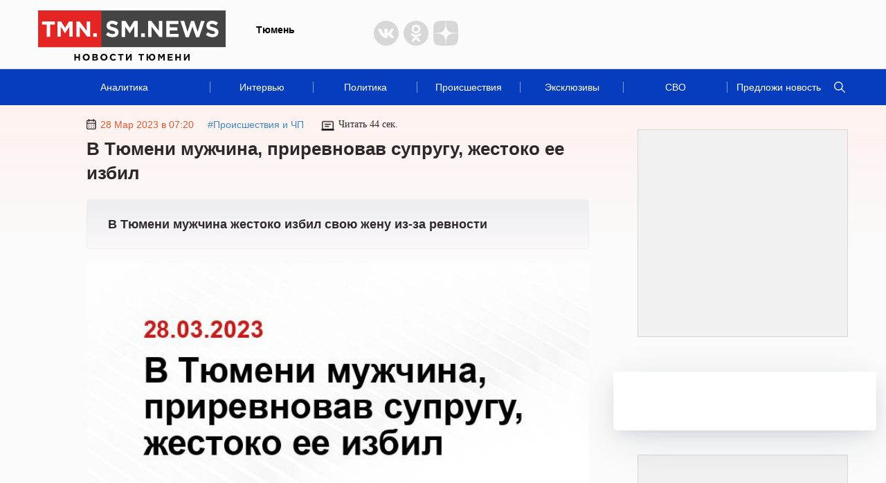

--- FILE ---
content_type: text/html; charset=UTF-8
request_url: https://tmn.sm.news/v-tyumeni-muzhchina-zhestoko-izbil-svoyu-zhenu-iz-za-revnosti-71401-u3t5/
body_size: 49593
content:
<!DOCTYPE html>
<html lang="ru" prefix="og: http://ogp.me/ns# article: http://ogp.me/ns/article# profile: http://ogp.me/ns/profile# fb: http://ogp.me/ns/fb#">
<head>
	<script>//window.Proxy = null;</script>
	<meta charset="utf-8">
	<meta http-equiv="X-UA-Compatible" content="IE=edge">
	<meta name="viewport" content="width=device-width, initial-scale=1, shrink-to-fit=no">
		<meta name="theme-color" content="#000000">
	<meta name="HandheldFriendly" content="True">
	<script>
		if ("serviceWorker" in navigator) {
			navigator.serviceWorker.getRegistrations().then((registrations) => {
				for (const registration of registrations) {
					registration.unregister();
				}
			});
			// clear cache of service worker
			caches.keys().then((keyList) => {
				return Promise.all(
					keyList.map((key) => {
						return caches.delete(key);
					})
					);
			});
		}
	</script>


	
	
			<title>В Тюмени мужчина, приревновав супругу, жестоко ее избил</title>
			<style>ol li,ul li{margin-bottom:5px}.container,.nav ul li a,blockquote{position:relative}.content .top-box time:before,.grid .it_news time:before{width:14px;background:url("/wp-content/themes/24smnews/img/date.svg") no-repeat}.menu-item__link,.menu__language,.person-list .person,a{text-decoration:none}*,::after,::before{-webkit-box-sizing:border-box;box-sizing:border-box}body,html{margin:0;width:100%;max-width:100vw;overflow-x:hidden!important}body{font-family:Georgia,sans-serif;font-size:18px;background-color:#fbfbfb;color:#2e282a}.container{width:100%;max-width:1170px;margin:0 auto}p{margin:20px 0}ol,ul{margin-left:0;line-height:30px}ul li{list-style-type:disc}a{color:#3f88c5}blockquote{margin:0;padding:0;clear:both}blockquote p{margin:25px;padding:40px 30px;background:#f7f6f1;font-size:18px;font-weight:700;font-style:italic}blockquote:before{content:"";display:block;width:100%;height:3px;background-color:#e4572e;position:absolute;left:0;top:0}.h1,.h2,.h3,.h4,h1,h2,h3,h4{font-weight:700;line-height:35px;font-family:Arial;letter-spacing:.2}.col,.footer,.grid,.header,.inner-page,.nav,.row,.row-region,.subnav,.top-box{position:relative;display:-webkit-box;display:-ms-flexbox;display:flex}.header{min-height:100px;border-bottom:1px solid #d8d8d8;font:14px Arial}.header .logo{display:block;width:271px;height:73px;margin:15px 0 0}.header .city_ct,.header-socs{position:absolute;display:flex}.header .city_ct{top:35px;left:315px;align-items:center}.header .city a.region,.header .city em.region{max-width:200px;overflow:hidden;color:#000;font-size:14px;font-weight:600;line-height:normal}.header-socs{left:485px;top:30px;width:40.5%}.header-soc{margin-right:7px;width:36px;height:36px;cursor:pointer}.header-soc svg{width:100%;height:100%}.header-soc path{fill:#d8d7d7;transition:.3s}.header-soc:hover path{fill:#999999}@media (max-width:465px){.header .city_ct{display:none}}@media (max-width:992px){.header .city_ct{top:10px;left:215px}}.nav .search,.nav ul li a:after{top:18px;position:absolute;right:0}.header-weather{align-items:center}.header-weather_forecast{color:#000;font-size:14px;font-weight:600;line-height:normal}.header-weather_icon{padding:0 8px}.header .city .curr_date{display:block;margin:10px 0 0 -35px;font-size:14px}.header .city #weather{margin-left:25px;padding-left:27px}.header .city #weather img{position:absolute;margin-left:-25px;margin-top:-2px}.header a.login,.header span.login{position:absolute;padding:7px 25px;top:30px;right:0;background:#e5572f;border-radius:140px;color:#fff;font:14px Arial}.col .content .h1,.col .content h1,.maintitle{font-size:26px}.header .city em.region,.header span.login{cursor:pointer;font-style:normal}.header a.login:hover,.header span.login:hover{opacity:.8}.header #person{position:absolute;left:485px;top:15px;width:40.5%;height:62px;padding:10px 10px 10px 65px;overflow:hidden;background:url("/wp-content/themes/24smnews/img/fire.svg") left 25px top 20px no-repeat;-webkit-box-shadow:0 8px 22px -6px rgba(24,39,75,.12),0 4px 54px -4px rgba(24,39,75,.08);box-shadow:0 8px 22px -6px rgba(24,39,75,.12),0 4px 54px -4px rgba(24,39,75,.08);border-radius:5px}.header #person a,.search_filter,.userbox{display:-webkit-box;display:-ms-flexbox;display:flex;-webkit-box-align:center;-ms-flex-align:center;align-items:center}.header #person .image{float:left;width:40px;height:40px;margin-right:20px;display:-webkit-box;display:-ms-flexbox;display:flex;-webkit-box-align:center;-ms-flex-align:center;align-items:center}.banner_ad_media img,.banner_ad_media video,.header #person .image img,.msg_fixed_top img,.msg_fixed_top svg{width:100%;height:auto}.header #person .title{font:14px/16px Georgia;max-height:35px;overflow:hidden;display:-webkit-box;-webkit-line-clamp:2;-webkit-box-orient:vertical;-o-text-overflow:ellipsis;text-overflow:ellipsis;color:#000}.nav{height:52px;background:#063cbe}.sub-nav{margin:0 0 30px}.nav ul{margin:0 25px 0 0;padding:0;display:-webkit-box;display:-ms-flexbox;display:flex}.nav ul li{display:inline-block;width:15%;text-align:center;font:14px Arial}#link,.ads-block-mob2,.agree,.aside .list-news .list-news-items,.content a.mob_cat,.ekb-col .content .top-box .logo-ekb-descope:after,.elmob,.gallery br,.gallery dl,.grid .it_big_news .mob_cat_alt,.grid .it_big_news .region_alt,.menu,.mobile_box,.mos-col .content .top-box .logo-mos-descope:after,.nav ul li:last-child a:after,.none,.rca-mob,.regnone,.submenu,.tmn-col .content .top-box .logo-tmn-descope:after,.toTop,blockquote p.myrtb,span#burger{display:none}.nav ul li:first-child,.row .col-md,.row-region .regions{width:25%}.nav ul li a{display:block;height:100%;line-height:52px;color:#fff}.nav ul li a:after{content:"";width:1px;height:16px;background:rgba(255,255,255,.5)}.nav span.burg{position:absolute;top:23px;width:24px;height:15px;background:url("/wp-content/themes/24smnews/img/burger.svg") no-repeat}.nav .search{width:20px;height:20px;background:url("/wp-content/themes/24smnews/img/region/search.svg") no-repeat;z-index:10}.nav #searchform input[type=submit],.nav .search,.nav span.burg{cursor:pointer}.nav #searchform{top:7px;position:absolute;width:95%}.nav #searchform input[type=text]{width:100%;padding:10px;background:#063cbe;border:none;border-radius:5px;font-size:14px;color:#fff}.nav #searchform input[type=submit]{position:absolute;right:10px;top:10px;width:16px;height:16px;background:url("/wp-content/themes/24smnews/img/region/search.svg") no-repeat;border:none}.nav #searchform input[type=text]::-webkit-input-placeholder{color:#fff}.nav #searchform input[type=text]::-moz-placeholder{color:#fff}.inner-page{background:url("/wp-content/themes/24smnews/img/line-main.svg") repeat-x;padding:20px 0 40px}.main-page{padding:5px 0 40px}.col .article,.col .aside{-ms-flex:0 0 100%;-webkit-box-flex:0;flex:0 0 100%;max-width:100%;position:relative;padding-bottom:45px}.content,.ekb-col .content .top-box,.mos-col .content .top-box,.tmn-col .content .top-box{max-width:100%}#loaded{margin:25px -20px 20px -30px}#loaded .content{padding-bottom:30px;margin-bottom:40px;border-bottom:1px solid #dfdfdf}#loaded .more-link{display:inline-block;margin-top:20px;padding:10px 50px 10px 20px;background:url("/wp-content/themes/24smnews/img/region/arrow.svg") right 10px center no-repeat;color:#e4572e;border:1px solid #e4572e;border-radius:140px;font:900 14px/20px Arial}@media (min-width:992px){.col .article{-ms-flex:0 0 74%;-webkit-box-flex:0;flex:0 0 74%;max-width:74%;padding:0 70px}.col .aside{-ms-flex:0 0 26%;-webkit-box-flex:0;flex:0 0 26%;max-width:26%}}.col .content .text .link-content,footer.footer .foot_logos .sublogo{-ms-flex-direction:column;-webkit-box-orient:vertical;-webkit-box-direction:normal}.col .aside .ads-block{max-width:320px;padding:9px;margin-bottom:15px;text-align:center;background:#f1f1f1;border:1px solid #d6d6d6}.author,.col .content,.orphus-modal .good,.single_headblock-pc{position:relative}.col .content .discussed{position:fixed;bottom:20px;left:20px;box-shadow:0 0 20px 0 rgb(0 0 0 / 20%)}@media (max-width:1840px){.col .content .discussed{display:none}}.col .content .h1{margin:25px 0;min-height:auto}.col .content-page h1,.inner-page .content .author .img-box{min-height:auto}.col .content .h2,.col .content h2,.col .content h3,.col .content p,.preview,blockquote p{line-height:30px}.col .content .h2,.col .content h2{font-size:24px}.maintitle{min-height:40px}.col .content h3{font-size:22px}.col .content .preview{margin:0 0 20px;background:-o-linear-gradient(top,#ececf2 0,#faf8f9 100%);background:-webkit-gradient(linear,left top,left bottom,color-stop(0,#ececf2),to(#faf8f9));background:linear-gradient(180deg,#ececf2 0,#faf8f9 100%);border:1px solid #eee;border-radius:5px;padding:20px 30px;font-size:18px;font-weight:700;-webkit-box-shadow:0 80px 55px -52px rgba(243,223,229,.76);box-shadow:0 80px 55px -52px rgba(243,223,229,.76);font-family:inherit}.inner-page .content .img-box{margin:20px auto 0;min-height:200px}.col .content .alignnone,.col .content .im,.col .content .img-box img,.col .content img,.col .content video{max-width:100%;height:auto}hr{margin-top:20px;margin-bottom:20px;border:0;border-top:1px solid #eee}.table>tbody>tr>td,.table>tbody>tr>th,.table>tfoot>tr>td,.table>tfoot>tr>th,.table>thead>tr>td,.table>thead>tr>th{padding:8px;line-height:1.42857143;vertical-align:top;border-top:1px solid #ddd}.col .content .wp-caption p,.col .content .wp-caption-text{display:block;margin:-2px 0 0 10px;font-size:10px;color:#cac9c9;overflow:hidden}.content .author .user img,footer.footer .small-slide__social .share img{margin-right:10px}.col .content .wp-caption p a,.col .content .wp-caption-text a{font-size:10px;color:#cac9c9}.col .content .text .link-content{position:relative;margin:20px auto;padding:20px 30px 20px 15px;width:100%;height:350px;line-height:30px;border-radius:10px;overflow:hidden;font-weight:700;color:#fff;display:-webkit-box;display:-ms-flexbox;display:flex;flex-direction:column;-webkit-box-pack:end;-ms-flex-pack:end;justify-content:flex-end}.col .content .text .link-content img{z-index:-2;position:absolute;top:0;left:0;width:100%;height:100%;-o-object-fit:cover;object-fit:cover;-o-object-position:center;object-position:center}.col .content .text .link-content div,.footerico a:first-of-type{margin:0}.col .content .text .link-content a{position:absolute;top:0;left:0;width:100%;height:100%}.col .content .text .link-content a::after{z-index:-1;content:"";position:absolute;top:0;left:0;width:100%;height:100%;background:-webkit-gradient(linear,left bottom,left top,from(#000000a0),to(#00000010));background:-o-linear-gradient(bottom,#000000a0,#00000010);background:linear-gradient(0deg,#000000a0,#00000010);-webkit-transition:.3s;-o-transition:.3s;transition:.3s}.col .content .text .link-content .link_content-time{font-weight:400;font-family:Arial,Helvetica,sans-serif;font-size:14px}.col .content .top-box{max-width:65%;align-items:center;-webkit-box-align:center;-webkit-align-items:center;-ms-flex-align:center;-webkit-box-pack:start;-ms-flex-pack:start;justify-content:flex-start;-webkit-justify-content:flex-start;font:14px Arial}.content .top-box time{margin-right:20px;padding-left:20px;color:#e4572e}.content .top-box time:before{content:"";position:absolute;margin-left:-20px;height:15px}.content .top-box .read{margin-left:25px;padding-left:25px;font-family:Georgia}.content .top-box .read:before{content:"";position:absolute;margin-left:-25px;width:19px;height:19px;background:url("/wp-content/themes/24smnews/img/time.svg") no-repeat}.ads-block,.fimages{min-height:300px}.ads-block_reg_ajax{margin:0 0 40px;width:100%;overflow:hidden}.content .person-title{position:relative;margin:35px 0 55px;font:700 24px/20px Georgia}.content .person-title:after{content:"";left:20px;bottom:-35px;position:absolute;width:150px;height:10px;background:url("/wp-content/themes/24smnews/img/circle.svg") no-repeat,url("/wp-content/themes/24smnews/img/arrow-slide.svg") left 30px center no-repeat}.content .persons-box .person{min-height:350px;max-width:45%;margin:30px 0 40px;padding:30px;background:#e3ecf4;border-radius:15px;-webkit-box-shadow:0 80px 55px -52px rgba(213,221,226,.76);box-shadow:0 80px 55px -52px rgba(213,221,226,.76)}.content .persons-box .person p.quote,.content .persons-box .person p.sub_person_title{font:14px/1.3em Georgia}.content .persons-box .person p.sub_person_title,.content .persons-box .person span.sub_person_category{position:relative;font-weight:700}.content .persons-box .person span.sub_person_category{display:block;margin:20px 0 -10px;font:12px/1.3em Georgia;color:#468cc7}.content .persons-box .person p.sub_person_title:after{content:"";position:absolute;left:0;bottom:-10px;width:100px;height:1px;background:#fff}.content .persons-box .person .sub_person_img{display:block;width:145px;height:145px}.content .persons-box .person .sub_person_img:before{content:"";position:absolute;width:110px;height:150px;margin-left:170px;background:url("/wp-content/themes/24smnews/img/pattern-persons.svg") no-repeat}.content .persons-box .person .sub_person_img img{width:100%;height:100%;border-radius:50%;border:10px solid #d4e3e8;object-fit:cover;object-position:center}.content .persons-box .person p.quote{height:55px;overflow:hidden;-webkit-line-clamp:3;display:-webkit-box;-webkit-box-orient:vertical}.content .subscribe{background:url("/wp-content/themes/24smnews/img/girl-suscribe.svg") right bottom no-repeat #e5e5e5;background-color:linear-gradient(to right,#e5e5e5,#d8d8d8);padding:50px;margin:35px 0 50px;min-height:240px;border-radius:5px;border:1px solid #d4d4d4}.content .subscribe .sub-title{margin-bottom:30px;font:900 30px/26px Arial}.content .subscribe a{display:inline-block;margin-right:20px}.grid{align-items:center;-webkit-box-align:center;-webkit-align-items:center;-ms-flex-align:center;-webkit-box-pack:justify;-ms-flex-pack:justify;justify-content:space-between;-webkit-justify-content:space-between;flex-wrap:wrap;-webkit-flex-wrap:wrap;-ms-flex-wrap:wrap}.grid .ads-block_reg_ajax,.grid .it_news,.list-news{position:relative;width:380px;background:#fff;padding:20px 15px;margin-bottom:15px;box-shadow:0 8px 22px -6px rgba(24,39,75,.12),0 14px 64px -4px rgba(24,39,75,.12);border-radius:5px}.grid .ads-block_reg_ajax{height:360px}.list-news{padding:20px;position:absolute;left:0;height:1318px;overflow:hidden}.grid .covid-news{position:relative;background:url("/wp-content/themes/24smnews/img/cv-bg.jpg") top/cover no-repeat #fff;padding:20px 15px;-webkit-box-shadow:0 8px 22px -6px rgba(24,39,75,.12),0 14px 64px -4px rgba(24,39,75,.12);box-shadow:0 8px 22px -6px rgba(24,39,75,.12),0 14px 64px -4px rgba(24,39,75,.12);border-radius:5px;height:285px;margin-bottom:20px}.grid .it_news_adf,.grid .subscribe-news{-webkit-box-shadow:0 8px 22px -6px rgba(24,39,75,.12),0 14px 64px -4px rgba(24,39,75,.12);border-radius:5px}.grid .subscribe-news{background:url("/wp-content/themes/24smnews/img/subscribe-girl2.svg") right -10px bottom/110% auto no-repeat #ccdeee;background-color:linear-gradient(to right,#ccdeee,#ecd2ca);box-shadow:0 8px 22px -6px rgba(24,39,75,.12),0 14px 64px -4px rgba(24,39,75,.12);height:130px;padding:30px 15px}.aside .list-news,.col-home .list-news.mrg23{padding-bottom:65px}.col-home .list-news{top:0}.aside .list-news{position:relative;height:auto;margin:35px 0 35px -35px}.grid .it_middle_news{width:380px;margin-bottom:15px}.grid .it_mini_news{width:280px;margin-bottom:15px}.grid .it_big_news{width:577px;margin-bottom:15px}.grid .it_big_spec{width:775px}.grid .it_news_adf{position:relative;margin-bottom:15px;width:380px;height:388px;background:#fff;padding:20px 15px;box-shadow:0 8px 22px -6px rgba(24,39,75,.12),0 14px 64px -4px rgba(24,39,75,.12);display:flex;align-items:center;justify-content:center}.grid .even{margin-left:50px;margin-right:50px}.grid .img-box{position:relative;margin:-20px -15px 20px}.grid .it_mini_news .img-box,.grid .it_mini_news .img-box img{min-height:245px}.grid .it_big_news .img-box{height:248px;max-height:248px;margin-bottom:25px;max-width:calc(100% - 170px)}.grid .it_big_news .img-box img{height:100%}.grid .img-box img{width:100%;max-height:248px;max-width:403px;border-radius:5px 5px 0 0;-o-object-fit:cover;object-fit:cover}.grid .img-box .playicon-lenta{width:65px!important;height:65px!important;min-height:65px!important;position:absolute;top:46%;left:50%;-webkit-transform:translate(-50%,-50%);-ms-transform:translate(-50%,-50%);transform:translate(-50%,-50%)}.aside .list-news time:before,.grid .it_news time:before{-webkit-transform:translateY(-50%);-ms-transform:translateY(-50%);content:""}.grid .it_mini_news img{max-height:230px}.grid .it_mini_news .banner_vertical img{max-height:100%}.grid .it_mini_news .img-box{overflow:hidden;border-radius:0 5px 0 0}.grid .it_news time,.list-news time{position:relative;display:-webkit-box;display:-ms-flexbox;display:flex;-webkit-box-align:center;-ms-flex-align:center;align-items:center;padding-left:20px;margin-bottom:10px;font:14px Arial;color:#e4572e}.list-news time{padding-left:30px}.grid .it_news time:before{position:absolute;top:50%;left:0;transform:translateY(-50%);height:15px}.list-news time:before{content:"";position:absolute;margin:-5px 0 0 -30px;width:17px;height:21px;background:url("/wp-content/themes/24smnews/img/region/date.svg") no-repeat}.grid .it_news time img,.list-news time img{display:block;margin-right:6px}.grid .it_news .title{font:700 18px/23px Arial;color:#2e282a;height:70px;overflow:hidden;-webkit-line-clamp:3;display:-webkit-box;-webkit-box-orient:vertical}.grid .it_middle_news .title,.grid .it_mini_news .title{height:95px;-webkit-line-clamp:4}.grid .it_big_news .title{margin-top:15px;line-height:25px;height:50px;-webkit-line-clamp:2}.grid .it_news .region{margin:-25px -15px 20px;background:#fff2ee;padding:10px 15px;font:12px Arial}.grid .it_mini_news .region{margin-top:-35px;padding:15px}.grid .it_big_news .anonce{margin-top:10px;font:16px/20px Arial;color:#2e282a;-webkit-line-clamp:3;overflow:hidden;height:63px;display:-webkit-box;-webkit-box-orient:vertical}.grid .it_news .region span.scope{display:inline-block;margin-left:40px;padding-left:20px;background:url("/wp-content/themes/24smnews/img/region-icon.svg") no-repeat;font-size:14px}.grid .it_mini_patt .img-box img{width:100%;height:230px;-o-object-fit:cover;object-fit:cover}.grid .it_mini_patt .img-box{background:#fff2ef}.col-home .link_more{position:absolute;right:0;margin-top:-66px;padding:10px 60px 10px 30px;border:1px solid #e4572e;background:url("/wp-content/themes/24smnews/img/line-right.svg") center right 25px no-repeat;border-radius:25px;font:900 14px/20px Arial;color:#e4572e}.main-page .company-regions .link_more{margin-top:-74px}.main-page .specproject .link_more{margin-top:-64px}.aside .grid{-webkit-box-shadow:0 8px 22px -6px rgba(24,39,75,.12),0 14px 64px -4px rgba(24,39,75,.12);box-shadow:0 8px 22px -6px rgba(24,39,75,.12),0 14px 64px -4px rgba(24,39,75,.12);width:380px;margin-left:-40px}.wd100{width:100%!important;max-width:100%!important;-webkit-box-flex:100%!important;-ms-flex:100%!important;flex:100%!important}.content .post_tags{margin:30px 0;display:flex;flex-wrap:wrap;grid-gap:15px}.content .post_tag{padding:5px 10px;font-weight:400;font-size:14px;line-height:1;text-align:center;color:#898989;border:1px solid #b9b9b9;border-radius:5px;transition:.3s}.content .post_tag:hover{color:#4088c4;border-color:#4088c4}.content .author{clear:both;padding:20px;background:#fff2ee;display:-webkit-box;display:-ms-flexbox;display:flex}.reveal-modal.city-modal,.reveal-modal.login{padding:20px 35px 24px;-webkit-box-shadow:0 14px 28px rgba(0,0,0,.25),0 10px 10px rgba(0,0,0,.22)}.reveal-modal.city-modal,.reveal-modal.login,.reveal-modal.qsend{background:#625e5f;z-index:999999}.content .author .user{margin-bottom:15px;line-height:25px;width:57%;padding-right:20px;border-right:1px solid #d2b7af}.userbox a{color:#2e282a;font-weight:700}.content .author .message{margin-top:15px;width:100%;font:14px/20px Arial;color:#adadad}.toTop{border:2px solid #cfe0f0;background:#cfe0f0;text-align:center;padding:0 10px;position:fixed;bottom:20px;right:20px;border-radius:5px;-moz-border-radius:5px;-webkit-border-radius:5px;-khtml-border-radius:5px;cursor:pointer;color:#fff;z-index:10;font-size:24px;height:30px}.small-slide__social{padding-left:20px;width:43%}.singleico{margin:17px -4px -3px;display:-webkit-box;display:-ms-flexbox;display:flex;-ms-flex-wrap:wrap;flex-wrap:wrap}.singleico a,.singleico span{display:block;margin:3px 4px;cursor:pointer}#loaded2{margin:50px -75px 20px -100px;-webkit-box-pack:start;-ms-flex-pack:start;justify-content:flex-start}#loaded2 .it_news{margin:0 50px 50px 0}.reveal-modal{display:none;position:absolute;font-family:Arial}#wp-admin-bar-wpfc-toolbar-parent,.jnone,.scrollbar-rail>.scroll-element.scroll-x .scroll-element_outer,.wpcf7-not-valid-tip{display:none!important}.reveal-modal.city-modal{width:300px;top:110px;box-shadow:0 14px 28px rgba(0,0,0,.25),0 10px 10px rgba(0,0,0,.22);overflow:hidden}.reveal-modal.login{width:600px;top:95px;right:0;box-shadow:0 14px 28px rgba(0,0,0,.25),0 10px 10px rgba(0,0,0,.22)}.reveal-modal.city-modal .t4,.reveal-modal.login .t4{color:#fff;margin:10px 0 15px;font-size:22px}.reveal-modal.city-modal a{font-size:16px;line-height:1.4em;color:#fff}.reveal-modal.login a{font-size:14px;color:#15ab78;text-decoration:underline}.reveal-modal.city-modal a:hover{text-decoration:underline;color:#ccc}.reveal-modal.city-modal a strong{font-weight:700;color:#ccc}.reveal-modal.city-modal a.tfirst{display:block;line-height:1em;margin:10px 0 -10px;color:#ccc;font-size:16px}.reveal-modal.qsend{position:fixed;width:350px;left:50%;margin-left:-175px;top:20%!important;padding:20px 25px 24px;-webkit-box-shadow:0 14px 28px rgba(0,0,0,.25),0 10px 10px rgba(0,0,0,.22);box-shadow:0 14px 28px rgba(0,0,0,.25),0 10px 10px rgba(0,0,0,.22)}.qsend input[type=email],.qsend input[type=text],.qsend textarea{width:100%;padding:10px;font-size:16px}.qsend textarea{height:100px;font:16px Arial}.close-reveal-menu,.reveal-modal .close-reveal-modal{width:20px;height:20px;background:url("/wp-content/themes/24smnews/img/close-btn.svg") no-repeat;position:absolute;top:18px;right:30px;cursor:pointer;border:none}.wpcf7-mail-sent-ok,.wpcf7-validation-errors{color:#fff!important;font-size:15px!important;line-height:1.1em!important;position:absolute!important;z-index:10!important;text-align:center}.close-reveal-menu{top:60px}.menu,.menu-overlay,.menu-overlay:before{top:0;position:fixed}.reveal-modal input[type=email],.reveal-modal input[type=password],.reveal-modal input[type=text]{margin:0 0 15px;height:40px;padding:10px}.reveal-modal input[type=submit]{padding:10px 20px;border:none;font-size:16px;background:#e4572e;color:#fff;border-radius:5px;position:relative;z-index:10}.reveal-modal input[type=submit]:hover{background:#111}.wpcf7-not-valid-tip{font-size:15px!important;line-height:1.1em!important}.wpcf7-validation-errors{border:2px solid #c00!important;margin:35px 30px 0 0!important;background:#c00!important}.wpcf7-mail-sent-ok{border:2px solid #67953c!important;background:#67953c!important;margin:25px 30px 0 0!important}.wpcf7-not-valid{border:2px solid #c00!important}.scrollbar-rail>.scroll-element.scroll-y{right:-5px!important}.scroll-wrapper{height:410px}.menu .scroll-wrapper{height:455px}.menu .scrollbar-rail>.scroll-element.scroll-y{right:-25px!important}.scrollbar-rail>.scroll-element.scroll-y .scroll-element_size{width:4px;background-color:rgba(255,255,255,.8)}.scrollbar-rail>.scroll-element .scroll-element_outer:hover .scroll-element_size{background-color:#fff}.scrollbar-rail>.scroll-element .scroll-bar{background-color:#a1a1a2;height:150px!important;-webkit-box-shadow:none!important;box-shadow:none!important;margin-left:1px}.scrollbar-rail>.scroll-element{background:0 0!important}.menu-overlay{display:none;left:0;bottom:0;right:0;height:20px;z-index:190}.aside .list-news .list-news-items.active,.descope_box,.menu-item_open>.submenu,.menu_open,.rca-des{display:block}.menu-overlay:before{content:"";left:0;right:0;height:70px}.menu-overlay:after{content:"";position:fixed;top:20px;right:20px;width:30px;height:30px;background:url("/wp-content/themes/24smnews/img/icons.svg") -30px -690px}.menu{left:-255px;padding:120px 35px;width:100%;height:100%;background:#625e5f;overflow:auto;-webkit-transition:left .5s;-o-transition:left .5s;transition:left .5s;z-index:100}.menu__list{margin:0 0 20px;padding:0;list-style:none}.menu-item{position:relative;list-style-type:none;font:16px Arial}.menu-item__link{display:block;margin:0 40px 12px 0;padding:5px 0;color:#fff;line-height:20px}.menu-item__link:hover,.regions_child a:hover,.search_pag-number.active{color:#fff}.menu-item__link_yellow{color:#fa0}.menu-item__button{position:absolute;top:10px;right:0;width:30px;height:30px;background:url("/wp-content/themes/24smnews/img/arrow-down.svg") no-repeat}.menu_open{left:0;top:0}.menu__list_extra{padding:20px 0 8px;border-top:1px solid #ccc;border-bottom:1px solid #ccc}.menu-item_open>.menu-item__link,.menu__list_extra .menu-item__link{color:#ccc}.menu-item_open>.menu-item__button{background:url("/wp-content/themes/24smnews/img/icons.svg") -30px -720px no-repeat;top:0}.menu__auth:after,.social-icon{background-image:url("/wp-content/themes/24smnews/img/icons.svg")}.menu__social{margin:30px 0 20px;overflow:hidden}.menu__auth,.menu__language{font-size:13px;margin:0 0 12px;padding:5px 0;color:#fff;line-height:20px}.menu__auth:after{content:"";float:right;margin-top:5px;width:16px;height:8px;background-position:0 0}.menu__language{display:inline-block}.social-icon{float:left;margin-right:6px;width:30px;height:30px;background-clip:content-box;border:1px solid #fff;border-radius:50%;vertical-align:middle;cursor:pointer;background-color:#9d9d9d}.social-icon_fb{background-position:0 -150px}.social-icon_vk{background-position:0 -180px}.social-icon_tw{background-position:0 -210px}.social-icon_twex{position:relative;background-position:-3px -213px}.social-icon_in{background-position:-30px -240px}.social-icon.social-icon_tlgrm{background-position:3px 6px;background-image:url("/wp-content/themes/24smnews/img/Tel.svg");background-size:21px;background-repeat:no-repeat}.social-icon_odn{background:url(/wp-content/themes/24smnews/img/icon-odnoklassniki-white2.svg) 8px 4px/12px auto no-repeat}.row,.row-region{-webkit-box-pack:justify;-ms-flex-pack:justify;justify-content:space-between;-webkit-justify-content:space-between;flex-wrap:wrap;-webkit-flex-wrap:wrap;-ms-flex-wrap:wrap}.row .col-ld{width:50%}.row .col-sd{width:31%;margin:0 1%;float:left}.regions .regions-sub{margin-top:25px}.regions a{display:block;margin:0 15px 5px 0;color:#000;font-size:16px;line-height:1.2}.regions a.tfirst{display:block;margin-bottom:15px;color:#15ab78;font-size:20px}.redact .redaction div.authorava{display:block;margin-bottom:30px;text-align:center}.list-news .list_news_item a,.redact .redaction .authorname{color:#000}.redact .redaction div.authorava .f{display:block;margin:0 auto;width:125px;height:125px}.redact .redaction div.authorava img{width:125px;height:125px;border:8px solid #dbe2f2;border-radius:50%;-webkit-box-shadow:0 0 0 12px #f0f3fa;box-shadow:0 0 0 12px #f0f3fa;margin-bottom:10px}.redact .user-list__title{margin-top:25px;font-size:22px;color:#222;font-weight:700;margin-bottom:37px;clear:both}.redact .user__info{display:block;height:20px;color:#3062b8;font-size:13px}.redact .user-list__title-reg{color:#15ab78;font-size:20px;font-weight:700;margin-bottom:35px;clear:both}.redactforms input[type=email],.redactforms input[type=text],.redactforms textarea{padding:10px;width:50%;border:1px solid #ddd;font:16px Arial;margin:0 20px 20px 0}.redactforms textarea{height:100px}.redactforms .wpcf7-submit{font-size:16px}.person-list .person{padding-top:10px;margin:0 0 30px 30px;width:150px;color:#222;text-align:center;display:block;min-height:260px;line-height:1.1em}.person-list .person__post{max-height:80px;overflow:hidden;display:block;color:#3062b8;margin-top:10px;font:14px Arial}.person-list .person_first{clear:both;margin-bottom:0}.person-list .person__image{display:block;margin:0 auto 10px;width:124px;height:124px;border:6px solid #dbe2f2;border-radius:50%;-webkit-box-shadow:0 0 0 9px #f0f3fa;box-shadow:0 0 0 9px #f0f3fa}.pagination{margin:70px 0 40px}.pagination .active a,.pagination ul li a:hover,a.select{border:none;color:#000}.pagination ul li a{padding:5px 6px;border:none;font:15px Arial;color:#444}.pagination .active a,.pagination a{border:none!important}.all-link{display:block;margin-top:30px}.specproject .item{margin-bottom:45px}.specproject .item .small-slide__bottom{padding:0 35px 0 0}.specproject .item .small-slide__top{margin-bottom:25px}.specproject .item .small-slide__link{font-weight:700;color:#000}.specproject .i__label{position:absolute;margin:-45px 0 0 15px;padding:0 15px 0 20px;color:#fff;font-size:15px;line-height:20px;background:#15ab78;border-radius:10px;-webkit-transition:bottom .5s;-o-transition:bottom .5s;transition:bottom .5s}.main-page .h2,.main-page h1,.main-page h2{font-size:30px}.main-page .h2,.main-page h2{margin-left:0;margin-bottom:28px}.main-page section{position:relative;margin-bottom:30px}.main-page section.company-news{margin-bottom:-5px}.main-page section.partners{margin-bottom:65px;margin-top:60px}.main-page section.partners .h2,.main-page section.partners h2{text-align:center}.main-page section.partners #partners{position:relative;margin:65px auto 0;text-align:center}#partners .owl-buttons div{position:absolute;width:150px;height:150px;top:-25px;cursor:pointer}#partners .owl-item{border-left:1px solid #cac9c9;height:90px;overflow:hidden}#partners .owl-item a{display:inline-block;line-height:100px}#partners .owl-buttons div.owl-prev{left:-99px;background:url("/wp-content/themes/24smnews/img/arrow_owl_left.svg") no-repeat}#partners .owl-buttons div.owl-next{right:-99px;background:url("/wp-content/themes/24smnews/img/arrow_owl_right.svg") no-repeat}.main-page .box_news_more{position:absolute;right:0;top:0;width:200px;height:248px;padding:20px;background:#fff2ee;border-radius:0 5px 0 0;font:12px/20px Arial}.list-news .more-news,section.expert-news .item-expert .more-person{padding-bottom:5px;border-bottom:1px solid #3f88c5;position:absolute;bottom:25px}.main-page .box_news_more span{font-size:14px}.main-page .box_news_more .region{margin:0;padding:10px 0 0;border-top:1px solid #e5e5e5;background:0 0}.main-page .box_news_more .region span.scope{margin-left:0;margin-top:5px}.company-regions .item-project,.main-page .box_news_more div.autor,.main-page .box_news_more div.respondent{margin-bottom:10px}#loaded a.mob_cat,.grid .it_big_news .img-box img{border-radius:5px 0 0}.list-news .list_news_item{margin-bottom:20px;font:14px/20px Arial}.list-news .list_news_item a img{-o-object-fit:cover;object-fit:cover}.list-news .list_news_item a.mob_cat_list{display:inline-block;margin-top:5px;color:#3f88c5}.list-news time,.list_news_item .lenta_comment_count{font-size:12px}.list-news .more-news{left:50%;margin-left:-60px;width:120px;font:16px/20px Arial}.aside .list-news .title_headers{margin-bottom:20px;display:-webkit-box;display:-ms-flexbox;display:flex;border-radius:10px;border:1px solid #ccc;overflow:hidden}.aside .list-news .title_header{margin:0;width:50%;padding:5px;font:400 16px Arial;text-align:center;cursor:pointer}.aside .list-news .title_header:first-of-type{border-right:1px solid #ccc}.aside .list-news .title_header.active{background:#eee;font:600 16px Arial;cursor:default}.aside .list-news .img-box{float:left;width:150px;height:100px;overflow:hidden;margin-right:15px}.aside .list-news time{position:relative;margin-bottom:5px;padding-left:20px;font-size:14px}.aside .list-news time:before{position:absolute;top:80%;left:30px;transform:translateY(-50%);width:14px;height:15px;background:url(/wp-content/themes/24smnews/img/date.svg) no-repeat}.aside .list-news .title{font-size:15px;height:60px;overflow:hidden;-webkit-line-clamp:3;display:-webkit-box;-webkit-box-orient:vertical}section.expert-news .item-expert .more-person{font:600 16px/20px Arial}.grid .subscribe-news .sub-title{font:900 14px/26px Arial}.grid .subscribe-news img{margin:10px 20px 0 0;max-width:80px;height:auto}.grid .covid-news .cvd-title{font:900 24px/20px Arial;margin-left:40px}.grid .covid-news table{border-spacing:0px;border-collapse:collapse;margin-top:15px}.grid .covid-news th{border-bottom:1px solid #d0d0d0}.grid .covid-news th span{display:block;font-size:10px}.grid .covid-news td,.grid .covid-news th{padding:15px 7px;font-size:12px;font-weight:400}.grid .covid-news td:nth-child(2),.grid .covid-news td:nth-child(3){font-family:Arial;font-weight:700}section.persons{height:460px}section.persons #persons{width:80%;margin-left:20%;margin-top:30px}section.persons .slide{width:220px;overflow:hidden}section.persons .persons-slider__item{width:200px;height:280px;float:right;overflow:hidden;-webkit-box-shadow:0 4px 12px -3px rgb(24 39 75 / 12%),0 7px 32px -2px rgb(24 39 75 / 12%);box-shadow:0 4px 12px -3px rgb(24 39 75 / 12%),0 7px 32px -2px rgb(24 39 75 / 12%);border-radius:5px}section.persons .persons-slider__item img{width:120%;height:auto}#persons .owl-buttons div{position:absolute;width:70px;height:70px;bottom:-80px;cursor:pointer}#persons .owl-buttons div.owl-prev{margin-left:40px;background:url("/wp-content/themes/24smnews/img/slide-person-left1.svg") center no-repeat #fff}#persons .owl-buttons div.owl-next{margin-left:110px;background:url("/wp-content/themes/24smnews/img/slide-person-right1.svg") center no-repeat #fff}#person-slide__person{position:absolute;width:150px;margin-top:130px}section.persons .person-slide__name{margin-bottom:25px;font-size:18px;font-weight:700;color:#000}section.persons .person-slide__name:before{content:"";position:absolute;margin:10px 0 0 -30px;width:20px;height:1px;background:#000}section.persons .person-slide__position{font-size:14px;font-weight:400}.company-regions .grid{padding:25px 0}.main-page section.company-regions .h2,.main-page section.company-regions h2{margin-bottom:38px}.main-page section.specproject .h2,.main-page section.specproject h2{margin-bottom:28px}.company-regions .grid:before{content:"";position:absolute;left:-50%;margin-top:-20px;width:200%;height:570px;background:#fff;z-index:-1}.company-regions .it_no_mini_news{width:32%;margin-bottom:15px;font:14px/20px Arial}.company-regions .it_no_mini_news .img-box{width:170px;margin:0 15px 0 0;float:left}.company-regions .it_no_mini_news .img-box img{border-radius:0}.company-regions .it_no_mini_news .title{overflow:hidden;height:60px;-webkit-line-clamp:3;display:-webkit-box;-webkit-box-orient:vertical;margin:5px 0;color:#000}.company-regions .it_no_mini_news time{font-size:12px;color:#e4572e}section.expert-news .item-expert{position:relative;width:49.3%;margin-top:25px;margin-bottom:10px;padding:25px;height:330px;background:#e1e9f0;border-radius:10px 100px 10px 10px}section.expert-news .item-expert .exp-person{width:215px;height:330px;margin:-25px -30px 0 30px;float:right}section.expert-news .item-expert .exp-person .img-box{width:225px;height:225px;background-position:center;background-size:250px auto;border-radius:50%}section.expert-news .item-expert .person,section.expert-news .item-expert .preview{font:600 18px/25px Arial}section.expert-news .item-expert .preview{overflow:hidden;height:205px;-webkit-line-clamp:8;display:-webkit-box;-webkit-box-orient:vertical}section.expert-news .item-expert .person{margin-left:-15px;color:#18274b}section.expert-news .item-expert .person span.position{padding-right:5px;display:block;font-weight:400;font-size:14px;line-height:21px;-webkit-line-clamp:3;display:-webkit-box;-webkit-box-orient:vertical;overflow:hidden}.header .levsha-digital{position:absolute;right:0;top:8px;width:175px;height:71px;background:url("/wp-content/themes/24smnews/img/media/levsha-descope.svg") no-repeat}@media (max-width:1199px){.company-regions .grid:before{display:none}.company-regions .it_no_mini_news{width:50%}.company-regions .it_no_mini_news .title{margin-right:10px}}.specproject .grid{padding:0}footer.footer{padding:35px 0;min-height:470px;background:url("/wp-content/themes/24smnews/img/region/footer.jpg") center/cover no-repeat #ecf5fc;font-family:Arial}footer.mosfooter{background:url("/wp-content/themes/24smnews/img/region/footer-ms.jpg") center/cover no-repeat #ecf5fc}footer.tmnfooter{background:url("/wp-content/themes/24smnews/img/region/footer-tmn.jpg") center/cover no-repeat #ecf5fc}footer.footer .title{margin-bottom:30px;font-size:24px;font-weight:700}footer.footer ul{margin:0 0 30px;padding:0}footer.footer ul li{display:block;font-size:16px;margin-bottom:2px}footer.footer ul li a{color:#2e282a}footer.footer ul li a:hover{color:#3f88c5}footer.footer .legal__age{position:absolute;right:0;bottom:25px;width:35px;height:35px;padding:5px;border:1px solid #fff;font:700 14px/22px Arial;border-radius:50%;color:#fff}footer.footer .foot_cont_box{margin-left:150px;max-width:380px}.footer-col-first{position:relative;height:-webkit-fit-content;height:-moz-fit-content;height:fit-content}.footerico,a.mob_cat,footer.footer .flogo{position:absolute}.footer-col-second{min-height:465px}footer.footer .footer__copyright{position:absolute;bottom:-50px;font-size:14px;color:#fff}footer.footer .footer__copyright a{float:left;margin-right:20px}footer.footer .small-slide__social{float:none;margin:0}footer.footer .foot_logos{display:-webkit-box;display:-ms-flexbox;display:flex}footer.footer .foot_logos .sublogo{margin-left:35px;display:-webkit-box;display:-ms-flexbox;display:flex;flex-direction:column;-webkit-box-pack:center;-ms-flex-pack:center;justify-content:center}footer.footer .login{margin-top:20px;padding:6px 30px;width:-webkit-fit-content;width:-moz-fit-content;width:fit-content;color:#fff;font-size:14px;border-radius:140px;border:1px solid #fff}.footerico{top:10px;right:0;display:-webkit-box;display:-ms-flexbox;display:flex;-webkit-box-orient:vertical;-webkit-box-direction:normal;-ms-flex-direction:column;flex-direction:column}.footerico a{display:block;margin:4px 0 0}footer.footer .copy{margin-top:30px;width:90%;font-size:14px;line-height:20px;color:#fff}footer.footer .copy p{margin:0 0 20px}footer.footer .contacts{max-width:90%;margin:30px 0 0;padding:10px 0;border-top:1px solid #96cfff;border-bottom:1px solid #96cfff;overflow:hidden;font-size:16px;line-height:22px;color:#fff}.text .gallery,footer.footer .contacts p{overflow:hidden}footer.footer .contacts span.lab{font-size:14px;font-weight:700;color:#87c8ff}footer.footer .contacts span.lab.lab-left{float:left;width:32%;margin-right:20px;text-align:right}footer.footer .contacts span.left{float:left;width:60%}footer.footer .reveal-modal{border:none;border-radius:0}footer.footer .dowload{display:inline-block;margin-top:60px;margin-right:25px;padding-right:40px;background:url("/wp-content/themes/24smnews/img/region/download.svg") right center no-repeat;font:700 25px/35px Arial;color:#fff}footer.footer .advprice{background:0 0;padding-right:0}footer.footer .contacts div.col-sd{width:47.5%;margin:0}footer.footer .contacts div.leftmrg{margin-left:5%}footer.footer .contacts .information{display:block;margin-bottom:20px;padding:50px 20px 20px;background:#f9f9f9;-webkit-box-shadow:0 4px 11px -3px rgb(24 39 75 / 6%),0 7px 32px -2px rgb(24 39 75 / 6%);box-shadow:0 4px 11px -3px rgb(24 39 75 / 6%),0 7px 32px -2px rgb(24 39 75 / 6%);border-radius:5px;font-size:14px}footer.footer .contacts .private{background:#f9f9f9;background:-o-linear-gradient(315deg,rgba(0,0,0,.4) 0,rgba(255,255,255,.4) 100%),url("/wp-content/themes/24smnews/img/privacy-icon.svg") top 15px left 20px no-repeat #f9f9f9;background:linear-gradient(135deg,rgba(0,0,0,.4) 0,rgba(255,255,255,.4) 100%),url("/wp-content/themes/24smnews/img/privacy-icon.svg") top 15px left 20px no-repeat #f9f9f9;background-blend-mode:soft-light,normal}footer.footer .contacts .user-terms{background:#f9f9f9;background:-o-linear-gradient(315deg,rgba(0,0,0,.4) 0,rgba(255,255,255,.4) 100%),url("/wp-content/themes/24smnews/img/user-icon.svg") top 15px left 20px no-repeat #f9f9f9;background:linear-gradient(135deg,rgba(0,0,0,.4) 0,rgba(255,255,255,.4) 100%),url("/wp-content/themes/24smnews/img/user-icon.svg") top 15px left 20px no-repeat #f9f9f9;background-blend-mode:soft-light,normal}footer.footer .contacts .redact{padding:40px 20px 10px;background:#e2ebf4;background:-o-linear-gradient(315deg,rgba(0,0,0,.4) 0,rgba(255,255,255,.4) 100%),url("/wp-content/themes/24smnews/img/question-icon.svg") top 12px left 20px no-repeat #e3ecf4;background:linear-gradient(135deg,rgba(0,0,0,.4) 0,rgba(255,255,255,.4) 100%),url("/wp-content/themes/24smnews/img/question-icon.svg") top 12px left 20px no-repeat #e3ecf4;background-blend-mode:soft-light,normal}footer.footer .contacts .dzen{padding:21px 20px}.mrg75{max-width:66.3%;left:33.8%}.mrg23{max-width:33%}.regions_child{margin-bottom:35px}.regions_child a{display:inline-block;background:#15ab78;padding:2px 5px;font-size:17px;margin:0 10px 7px 0;color:#fff}.regions a:hover{color:#3062b8}a.mob_cat{display:block;right:0;background:#3f88c5;padding:10px 50px;margin-top:-60px;color:#fff;font:14px Arial}.main-page .it_big_news a.mob_cat{padding:10px 25px}a.yellow_cat{background:#ffd74f;color:#2e282a}a.green_cat{background:#4e937a}a.red_cat{background:#ba0000}a.blue_cat{background:#3f88c5}.grid .it_middle_news a.mob_cat,.grid .it_mini_news a.mob_cat{margin-top:-40px;border-radius:5px 0 0}.main-page section.days-news .it_big_news .box_news_more a.mob_cat,.main-page section.interview-news a.mob_cat,.main-page section.popular-news .it_big_news .box_news_more a.mob_cat{position:relative;margin:-20px -20px 20px;text-align:center}.text .gallery a img,.text p img,.wp-caption,.wp-caption img{width:100%!important;height:auto!important}.col .content .text .ads-ob{clear:both;margin:0 0 30px}.ekb-col .content .top-box .logo-ekb-descope,.mos-col .content .top-box .logo-mos-descope,.tmn-col .content .top-box .logo-tmn-descope{position:relative;display:inline-block;margin:0 0 0 -25px;width:230px;height:48px;float:left}.banner_vertical{position:relative;margin:0 auto;max-height:400px;overflow:hidden;width:240px}.banner_vertical .banner__link{position:absolute;height:400px;top:0;left:0;bottom:0;right:0;z-index:5}.gallery{margin:35px auto!important}.carousel{--carousel-button-svg-width:20px;--carousel-button-svg-height:20px;--carousel-button-svg-stroke-width:2}.mainCarousel .carousel__button{width:20px;height:20px;color:#f80000;background:0 0}.carousel .carousel__button.is-prev{left:0}.carousel .carousel__button.is-next{right:0}.carousel__slide img{width:100%;height:100%;object-fit:cover;object-position:center}.mainCarousel{margin-top:35px;padding:0 40px}.mainCarousel .carousel__slide{padding:0;width:100%;height:410px;cursor:unset}.thumbCarousel{margin-top:15px}.thumbCarousel .carousel__slide{margin:0 6px;padding:0;width:115px;height:70px;cursor:pointer;overflow:hidden}.thumbCarousel .carousel__slide.is-nav-selected{border:1px solid #f80000}@media (max-width:800px){.mainCarousel{padding:0 30px}.mainCarousel .carousel__slide{height:200px}}.text .gallery a .img-box{min-height:auto;margin:0}.hor_b2{display:none;margin:0 0 40px}.cat_hor_b2{margin:20px auto 30px}.hor_b2_mob{display:none;width:100%;margin:30px auto 40px}.cat_hor_b2_mob{margin:20px auto 40px}.abs-top-rca{position:absolute;margin-top:10px;z-index:10;left:0}.specproject .small-slide__top img{width:90%;height:auto}.content .text iframe,.content .top-image iframe{width:100%;height:auto;min-height:400px}.ekb-col .content .top-box .logo-ekb-descope{background:url(/wp-content/themes/24smnews/inc-home-sites/img/ekb_sm_news-hor.svg) top -40px center/180px 128px no-repeat}.mos-col .content .top-box .logo-mos-descope{background:url(/wp-content/themes/24smnews/inc-home-sites/img/mos_sm_news.svg) top -40px center/180px 128px no-repeat}.tmn-col .content .top-box .logo-tmn-descope{background:url(/wp-content/themes/24smnews/inc-home-sites/img/tmn_sm_news.svg) top -40px center/180px 128px no-repeat}.mainsub_title{display:block;font:600 16px/40px Arial;color:#e4572e;text-transform:uppercase;margin-top:-5px;letter-spacing:3px}.ekbtitle,.mostitle,.tmntitle{height:55px}.modactive{opacity:1;display:block;top:95px}.scrollbar-rail{height:400px;overflow-y:scroll;width:100%;padding-right:75px}.scrollbar-rail::-webkit-scrollbar{width:4px;background-color:transparent}.scrollbar-rail::-webkit-scrollbar-thumb{background:#464646;border-radius:5px;cursor:pointer}.height250{height:250px;overflow:hidden}.ft_more{position:absolute;bottom:20px;right:15px;font-size:12px;color:#cac9c9;cursor:pointer}.top-image{position:relative;max-height:460px;overflow:hidden;display:-webkit-box;display:-ms-flexbox;display:flex;-webkit-box-align:center;-ms-flex-align:center;align-items:center}.banner_ad_media div,.single_headblock-pc .top-image picture{width:100%}.single_headblock-pc .top-image img{width:100%;height:460px!important;object-fit:cover;object-position:center}@media (min-width:1200px){body,html{overflow-x:hidden!important}section.persons:before{content:"";position:absolute;left:-50%;width:200%;height:490px;background:url("/wp-content/themes/24smnews/img/person-bg-no-line.svg") top 110px left repeat-x}.hor_b2{display:block}.logo-ekb-descope,.logo-mos-descope,.logo-tmn-descope{position:relative;display:inline-block;margin:0 40px 0 0;width:185px;height:55px;background:url(/wp-content/themes/24smnews/inc-home-sites/img/ekb_sm_news-hor.svg) top -35px center/180px 128px no-repeat;float:left}.logo-mos-descope{background:url(/wp-content/themes/24smnews/inc-home-sites/img/mos_sm_news.svg) top -35px center/180px 128px no-repeat}.logo-tmn-descope{background:url(/wp-content/themes/24smnews/inc-home-sites/img/tmn_sm_news.svg) top -35px center/180px 128px no-repeat}.logo-ekb-descope:after,.logo-mos-descope:after,.logo-tmn-descope:after{content:"";position:absolute;right:-21px;margin-top:5px;width:2px;height:50px;background:#000}.col-home .link_more_ekb{margin-top:-62px}.grid .covid-regions{height:440px;margin-bottom:0}}@media (max-width:900px){.inner-page{background:0 0}#loaded{margin-top:25px}.col .content .text .link-content{height:250px}.col .content .text .link-content .link_content-title{font-size:16px;line-height:1.4}.grid .ads-block_reg_ajax{padding:0;box-shadow:none;border-radius:0}.content .post_tags{justify-content:center}.company-regions .it_no_mini_news{width:100%;font-size:15px;margin-bottom:20px}.company-regions .it_no_mini_news .title{-webkit-line-clamp:3;height:56px}.company-regions{padding-bottom:30px!important}.company-regions .it_no_mini_news time,.grid .it_news .region,.grid .it_news .region_alt .r-it .scope,.grid .region_alt .r-it span{font-size:14px}.company-regions .it_no_mini_news .img-box{width:160px}.grid .ads-block_reg_ajax,.grid .it_news,.grid .it_news_adf{margin:0 auto 50px}.content .author{-webkit-box-orient:vertical;-webkit-box-direction:reverse;-ms-flex-direction:column-reverse;flex-direction:column-reverse}.content .author .user{padding:20px 0 0;width:100%;border:none;border-top:1px solid #d2b7af}.small-slide__social{padding:0 0 20px;width:100%;text-align:center}.singleico{-webkit-box-pack:center;-ms-flex-pack:center;justify-content:center}.content .author .user .aname{max-width:100%}.grid .ads-block_reg_ajax,.grid .it_news{width:100%;max-width:100%;height:auto}.grid .it_big_news .mob_cat_alt,.grid .it_big_news .region_alt,blockquote p.myrtb{display:block}.myrtb{min-height:300px;width:300px;margin:0 auto}#loaded .myrtb,#loaded2 .myrtb{margin-bottom:45px}.ads-block-mob,.ads-block-mob2{display:block;min-height:300px;width:100%;margin:20px auto!important;background:0 0;border:none;padding:0}.mrg-load{width:320px;min-height:250px;margin:10px auto 40px;background:0 0;border:none;padding:0}.content .author{margin-left:-15px;width:calc(100% + 30px)}.main-page .box_news_more{display:none}.grid .region_alt .r-it{display:inline-block;line-height:18px}.interview-news .grid .region_alt .r-it{margin:5px 0}.grid .it_news .region span.scope,.grid .region_alt .r-it strong{font-size:13px}#mpopular .region_alt .r-it{line-height:20px}.grid .region_alt .r-it:first-child{margin-right:20px}.grid .it_news .region_alt .r-it span.scope{margin-left:0}.grid .it_big_news .mob_cat_alt{position:absolute!important;padding:10px 50px!important;margin:-40px 0 0!important;border-radius:5px 0 0}.grid .it_big_news .img-box{margin-bottom:20px}}@media (max-width:1199px){section.persons,section.persons:before{background:url("/wp-content/themes/24smnews/img/person-bg-no-line.svg") top 110px left repeat-x}.header #person{width:37%}.container{padding:0 15px}.content .persons-box .person{max-width:100%;width:325px}.col-home .link_more{right:50px}.nav .search{right:10px}body,html{overflow-x:hidden}.content .top-box .read{margin-left:25px}.col .article{-ms-flex:0 0 74%;-webkit-box-flex:0;flex:0 0 70%;max-width:70%}.mrg23,.mrg75{max-width:100%;left:0}.col-home .list-news{position:relative;margin-top:25px;padding-bottom:50px;width:100%;height:auto}.grid .it_middle_news,.grid .it_mini_news{width:325px}.main-page section.partners #partners{width:100%}#partners .owl-buttons div.owl-next{right:-30px}#partners .owl-buttons div.owl-prev{left:-30px}section.persons:before{content:"";position:absolute;left:-50%;width:100%;height:490px}.grid .it_big_news{width:53%}section.interview-news .grid .it_big_news{width:47%}.grid .img-box img{max-height:235px;max-width:none}.main-page .box_news_more{height:235px}.grid .cor{width:325px;margin-left:auto;margin-right:auto}.grid .covid-news{height:250px}footer.footer .foot_cont_box{margin-left:90px}#person-slide__person{margin-left:20px}.b2,footer.footer .foot_logos a.login{display:none}.grid .it_mini_patt .img-box img{margin-top:0}.grid .it_mini_patt .img-box{min-height:200px}.company-regions .item-project{width:49%}.company-regions .item-project img{width:100%;height:auto}.elmob{display:block}footer.footer .dowload{font-size:20px;margin-right:10px}}@media (max-width:1196px){.grid .even,.grid .it_news,.grid .it_news_adf{margin-left:auto;margin-right:auto}}@media (max-width:1100px){.header #person,.header-socs{display:none}.nav ul li.last-el{margin-left:0}}@media (max-width:991px){.col .article,.col .content .top-box{max-width:100%}.col .article{-ms-flex:0 0 100%;-webkit-box-flex:0;flex:0 0 100%}.col .aside,.header a.login,.header span.login,.nav,.nav a.login,.nav span.login,.subnav{display:none}.main-page section{padding-bottom:50px}section.persons{height:442px}.col-home .link_more{width:215px;position:absolute;bottom:0;left:50%;margin-left:-102px;right:0;padding:10px 35px 10px 15px;background-position:center right 10px;font-weight:700;display:block}.header .logo,footer.footer .flogo{position:relative}section.federal-news .link_more,section.popular-news .link_more{width:268px;margin-left:-134px}section.days-news .link_more,section.redaction-news .link_more{width:205px;margin-left:-102px}section.interview-news .link_more{width:248px;margin-left:-124px}section.analytics-news .link_more{width:224px;margin-left:-112px}section.company-news .link_more{width:215px;margin-left:-102px}.nav{min-height:0}.header{min-height:50px}.header .logo{margin:0;top:7px;left:40px;width:180px;height:36px}.header .logo img{width:auto;height:100%}.header .city{top:15px;left:275px;margin-left:0}.header .city .curr_date{margin-top:7px}.reveal-modal.city-modal{top:60px}.nav span.burg{top:-40px;right:0}span#burger{display:block;position:absolute;top:17px;left:15px;width:24px;height:16px;background:url("/wp-content/themes/24smnews/img/burger.svg") no-repeat;cursor:pointer}#loaded,#loaded2{margin-left:0;margin-right:0;clear:both}#loaded2 .it_news{margin:0 auto 50px}.main-page .box_news_more,.row .col-md,.row-region .regions{width:50%}.grid .it_middle_news,.grid .it_mini_news{width:350px}.grid .it_big_news,.row .col-ld,footer.footer .copy,section.interview-news .grid .it_big_news{width:100%}.footer-col-first{position:static}.footer-col-second{min-height:auto}footer.footer .foot_cont_box{margin:25px 0;max-width:100%}footer.footer .contacts .redact{padding:42px 20px 25px}section.persons #persons{width:70%;margin-left:30%}.grid .covid-news{height:285px}.list-news{margin-bottom:0}.grid .it_mini_patt .img-box{height:215px;min-height:auto}section.expert-news .item-expert{width:80%;margin:20px auto}footer.footer{padding-bottom:85px}footer.footer .col-ld-top{padding-top:245px}footer.footer .legal__age{bottom:-65px;right:10px}footer.footer .footer__copyright{bottom:-35px}footer.footer .contacts{margin-bottom:30px}footer.footer .contacts span.lab.lab-left,footer.footer .contacts span.left{display:block;float:none;width:100%;text-align:left}footer.footer .foot_logos a.login{display:block;font-size:16px}footer.footer .foot_logos{position:absolute;width:100%;top:5px;left:0;-webkit-box-orient:vertical;-webkit-box-direction:normal;-ms-flex-direction:column;flex-direction:column;-webkit-box-align:center;-ms-flex-align:center;align-items:center}footer.footer .foot_logos .sublogo{margin:35px 0 0;width:100%;-webkit-box-align:center;-ms-flex-align:center;align-items:center}.footerico{right:10%}footer.footer .dowload{display:table;margin-top:15px;font-size:25px;margin-right:15px}.header .levsha-digital{top:2px;width:141px;height:46px;background:url(/wp-content/themes/24smnews/img/media/levsha-mobile.svg) center right/contain no-repeat}}@media (max-width:900px){.ads-ob,.col .content .top-box a.cat,.descope_box,.ekb-city,.ekb-col .content .top-box .read,.header .city,.header .city .curr_date,.mos-city,.mos-col .content .top-box .read,.rca-des,.text .ads-ob,.tmn-city,.tmn-col .content .top-box .read{display:none}.maintitle{text-align:center}blockquote p{margin:0 10px;padding:20px}.col .content .preview{padding:20px 15px;font-size:18px;line-height:26px}.col .content .h1,.col .content h1{margin:12px 15px;font-size:22px;line-height:28px}.col .content .h1,.col .content-page h1{min-height:auto}.col .content .h2,.col .content h2,.maintitle{font-size:22px}.col .content h3{font-size:20px}.content .subscribe .sub-title{font-size:18px;margin-bottom:15px}.col .content .h2,.col .content h2,.col .content h3{line-height:30px}.main-page .h2,.main-page h2{font-size:25px;line-height:30px;max-width:350px;margin-left:auto;margin-right:auto}.ekbtitle,.mostitle,.tmntitle{margin:15px 0 95px;text-align:center}.mainsub_title{margin-top:25px}.mainsub_title:before{content:"";position:absolute;margin:-10px auto 0;width:180px;height:1px;background:#828282}.inner-page .content .img-box{min-height:180px;text-align:center}.inner-page .content .link-content .img-box{text-align:left}.content a.mob_cat,.grid .cor,.hor_b2_mob,.mobile_box,.rca-mob{display:block}.col .content .insert-page.left,.col .content .insert-page.right{float:none;margin:10px 0 20px}.content .subscribe{padding:20px;min-height:110px;width:100%;background-size:110% auto;background-position:bottom 0 right -20px}.content .subscribe a{max-width:150px;margin-right:10px}.content .subscribe a img{width:100%;max-width:100px;height:auto}.company-regions .item-project,.content .author .message,.redactforms input[type=email],.redactforms input[type=text],.redactforms textarea,.reveal-modal input[type=email],.reveal-modal input[type=password],.reveal-modal input[type=text],.row .col-md,.row-region .regions,footer.footer .reveal-modal{width:100%}.grid .cor,.grid .it_big_news,.list-news,section.interview-news .grid .it_big_news{width:350px;margin-left:auto;margin-right:auto}.logo-ekb-mobile,.logo-mos-mobile,.logo-tmn-mobile{width:177px;height:37px;margin:12px 0 0 -78.5px;left:50%;position:absolute}#person-slide__person{width:130px;margin-left:-5px}.grid .it_big_news .img-box img{border-radius:5px 5px 0 0}footer.footer .legal__age{margin-bottom:0;display:inline-block}footer.footer .contacts .redact{padding:40px 20px 10px}.company-regions img{width:100%;height:auto}.logo-ekb-mobile{background:url("/wp-content/themes/24smnews/inc-home-sites/img/ekb_sm_news-hor.svg") 0 0/177px 37px no-repeat}.logo-mos-mobile{background:url("/wp-content/themes/24smnews/inc-home-sites/img/mos_sm_news.svg") 0 0/177px 37px no-repeat}.logo-tmn-mobile{background:url("/wp-content/themes/24smnews/inc-home-sites/img/tmn_sm_news.svg") 0 0/177px 37px no-repeat}.grid .cor_ekb{margin-bottom:-60px;margin-top:100px}#mpopular .owl-pagination{width:110px;left:50%;bottom:-10px;text-align:center;position:static;margin:0 auto}#mpopular .owl-pagination .owl-page{display:inline-block;width:7px;height:7px;margin:0 5px;border-radius:50%;background:#000}#mpopular .owl-pagination .active{background:red}#mpopular .it_big_news{height:410px;overflow:hidden}#mpopular .it_big_news .anonce{display:none;-webkit-line-clamp:2;height:43px}#mpopular .it_big_news .title{-webkit-line-clamp:3}.grid .it_big_news .title{line-height:23px}.grid .it_news time{font-size:15px}.list-news .list_news_item{font-size:16px;line-height:22px;margin-bottom:30px}.grid .it_big_news .anonce,.list-news .list_news_item a.mob_cat_list,.list-news time,footer.footer ul li{font-size:14px}#mpopular .it_big_news .title,.grid .it_middle_news .title,.grid .it_mini_news .title{height:70px;-webkit-line-clamp:3}footer.footer .title{font-size:18px}footer.footer .contacts div.col-sd{width:98%;margin-left:0}footer.footer .contacts .dzen{padding:13px 20px}.col-home .days-news .link_more{bottom:-10px}.grid .it_news .region{margin-bottom:15px}.grid .ads-block_reg_ajax,.grid .it_news,.grid .it_news_adf{margin:0 auto 25px}.main-page section.popular-news{padding-bottom:0;display:flex;flex-direction:column}.main-page section.popular-news .grid{margin-bottom:25px;order:-1}.col-home .link_more_ekb{top:560px;bottom:auto;z-index:10;position:static;margin:0 auto!important;order:0}#mpopular .it_mini_news{box-shadow:0 10px 7px -7px rgb(0 0 0 / 40%)}.grid .it_news .title{line-height:23px;font-weight:700}.main-page section.analytics-news .grid .it_news .title,.main-page section.redaction-news .grid .it_news .title{font-size:20px;line-height:24px}.main-page section.partners{margin-bottom:0}.grid .it_big_news .anonce{-webkit-line-clamp:4;height:80px;font-size:16px}#loaded .more-link{width:180px;display:block;margin-left:auto;margin-right:auto}section.expert-news .item-expert{width:100%;height:auto;border-radius:10px;padding-bottom:70px;margin-top:40px;padding-top:250px}section.expert-news .item-expert .more-person{left:50%;margin-left:-75px}.company-regions .h2,.company-regions h2{margin-bottom:0!important}section.expert-news .item-expert .exp-person .img-box{width:165px;height:165px;background-size:175px auto;margin:0 auto}section.expert-news .item-expert .exp-person{width:215px;height:330px;float:none;position:absolute;margin:-25px 0 25px -108px;top:0;left:50%}section.expert-news .item-expert .preview{height:auto;font-size:16px}section.expert-news .item-expert .preview:before{content:"";position:absolute;left:0;width:100%;height:1px;margin-top:-20px;background:#cbcbcb}section.expert-news .item-expert .person{margin:0;text-align:center}.specproject .grid{padding:25px 0}.content .author .user .aname{display:inherit}footer.footer .col-ld-top{padding-top:360px}footer.footer .contacts{max-width:100%;margin:25px 0}.footerico{position:relative;top:auto;right:auto;margin-top:10px;padding-bottom:25px;width:100%;-ms-flex-wrap:wrap;flex-wrap:wrap;-webkit-box-orient:horizontal;-webkit-box-direction:normal;-ms-flex-direction:row;flex-direction:row;-webkit-box-pack:center;-ms-flex-pack:center;justify-content:center}.footerico a,.footerico a:first-of-type{margin:5px 10px}.footerico a img{width:45px;height:45px}footer.footer .foot_logos a.login,footer.footer span.login{margin:0;position:absolute;bottom:-100px;right:0}footer.footer .dowload{position:relative;z-index:10}}@media (max-width:350px){.logo-ekb-mobile,.logo-mos-mobile{width:157px;height:33px;background-size:157px 33px;margin-left:-68.5px}.container{padding:0 10px}.ads-block-mob,.ads-block-mob2,.mrg-load{height:300px;width:100%}#persons .owl-buttons div.owl-next{margin-left:90px}#persons .owl-buttons div.owl-prev{margin-left:20px}section.persons .persons-slider__item{width:190px;height:270px}section.persons .slide{width:180px}#person-slide__person{width:120px}section.persons #persons{width:60%;margin-left:40%}#mpopular .it_news{width:300px!important}.col-home .link_more_ekb{top:590px}}.mrg{margin-top:30px}.cityModal{position:absolute;margin:-58px 0 0 100px;background:#3f88c5;padding:5px 15px 10px;color:#fff;font:14px/18px Arial;width:275px;border-radius:10px}.cityModal strong{font-weight:700}.cityModal .btn{display:inline-block;padding:2px 10px;margin:5px 4px 0 0;border:1px solid #fff;border-radius:5px;cursor:pointer;color:#fff}.content .sbscr2{background:0 0;margin:5px auto 10px;padding:10px 0;line-height:1.4;width:-webkit-fit-content;width:-moz-fit-content;width:fit-content;-webkit-box-align:center;-ms-flex-align:center;align-items:center}.content .sbscr2 .small-slide__social{width:-webkit-fit-content;width:-moz-fit-content;width:fit-content;display:-webkit-box;display:-ms-flexbox;display:flex;-webkit-box-align:center;-ms-flex-align:center;align-items:center}.content .sbscr2 .small-slide__social a:not(:last-of-type){display:block;margin-right:10px}.content .sbscr2 .social-regions{margin-right:15px;color:#9d9d9d}.gitis__head{position:relative;margin-bottom:40px}.gitis__head-back{display:block;width:100%}.gitis__head-box{position:absolute;top:0;left:0;z-index:1;width:100%;height:100%;display:-webkit-box;display:-ms-flexbox;display:flex;-webkit-box-orient:vertical;-webkit-box-direction:normal;-ms-flex-direction:column;flex-direction:column;-webkit-box-pack:center;-ms-flex-pack:center;justify-content:center;background:-o-linear-gradient(left,rgba(0,0,0,.6) 16.33%,rgba(12,12,12,0) 100%);background:-webkit-gradient(linear,left top,right top,color-stop(16.33%,rgba(0,0,0,.6)),to(rgba(12,12,12,0)));background:linear-gradient(90deg,rgba(0,0,0,.6) 16.33%,rgba(12,12,12,0) 100%)}.gitis__head-logo{max-width:100%}.gitis__head-text{margin-top:12px;max-width:550px;color:#fff;font-family:Arial;font-style:normal;font-weight:400;font-size:18px;line-height:130%}#wp-admin-bar-search,.fox_mobile,.gitis__head-title,.search_filter-select .select-hidden,.search_filter-select .select-options li[rel=hide],.share-news_item{display:none}.grid .it_news .region{font-family:Arial;font-style:normal;font-weight:700;font-size:16px;line-height:25px;color:#000}@media (max-width:991px){.cityModal{margin:-47px 0 0;padding:5px 15px 7px;font:12px/14px Arial;width:225px;right:60px}.gitis__head{margin:45px 0}.gitis__head-back{display:none}.gitis__head-box{position:relative;height:auto;background:0 0}.gitis__head-box .container{display:-webkit-box;display:-ms-flexbox;display:flex;-webkit-box-orient:vertical;-webkit-box-direction:reverse;-ms-flex-direction:column-reverse;flex-direction:column-reverse}.gitis__head-text{margin:25px 0;color:#2e282a;font-size:16px;line-height:130%}.gitis__head-title{display:block;font-family:Arial;font-style:normal;font-weight:700;font-size:24px;line-height:40px;color:#000}}.search__window{display:none;position:fixed;z-index:999;top:0;left:0;padding:60px 0 40px;width:100%;height:100%;font-family:Arial,Helvetica,sans-serif;background:#000c}.search-btn,.search__window-close{position:absolute;right:0;cursor:pointer}.search__window .container{display:-webkit-box;display:-ms-flexbox;display:flex;-webkit-box-orient:vertical;-webkit-box-direction:normal;-ms-flex-direction:column;flex-direction:column;-webkit-box-align:center;-ms-flex-align:center;align-items:center}.search__window-close{top:0;width:32px;height:32px;background:url(/wp-content/themes/24smnews/img/search/close.svg) center no-repeat}.search-input{border:none;padding:20px 0;border-radius:0;background:0 0;-webkit-box-shadow:none;box-shadow:none;border-bottom:2px solid #fff;color:#fff;font-size:20px;line-height:24px;font-weight:600;width:80%;outline:0}.search-btn{width:50px;height:50px;margin:0 10%;border:none;background:url(/wp-content/themes/24smnews/img/search/submit.svg) center no-repeat}.search_filters{width:100%;padding-left:10%;padding-right:10%}.search_filters-contain{padding:20px 0;display:-webkit-box;display:-ms-flexbox;display:flex;-webkit-box-align:center;-ms-flex-align:center;align-items:center;border-bottom:.5px solid #8b8b8b}.search__list-news,.search_pag{padding-left:calc(10% + 10px);width:100%}.search_filter:not(:last-of-type),.search_pag-number:not(:last-of-type){margin-right:5%}.search_filter-label{margin-right:15px;font-size:16px;line-height:19px;color:rgba(255,255,255,.5)}.search_filter-select .select{cursor:pointer;display:inline-block;position:relative;font-size:16px;color:#fff}.search_filter-select .select-styled{top:0;right:0;bottom:0;left:0;padding:8px 40px 8px 15px}.search_filter-select .select-styled:after{content:"";width:16px;height:8px;background:url(/wp-content/themes/24smnews/img/search/select.svg) center/contain no-repeat;position:absolute;top:50%;right:10px;-webkit-transform:translateY(-50%);-ms-transform:translateY(-50%);transform:translateY(-50%);-webkit-transition:.3s;-o-transition:.3s;transition:.3s}.search_filter-select .select-styled.active:after{-webkit-transform:translateY(-50%) rotate3d(1,0,0,180deg);transform:translateY(-50%) rotate3d(1,0,0,180deg)}.search_filter-select .select-options{display:none;position:absolute;top:100%;right:0;left:0;z-index:999;margin:0;padding:0;width:-webkit-fit-content;width:-moz-fit-content;width:fit-content;list-style:none}.search_filter-select .select-options li{margin:0;padding:8px 15px;min-width:-webkit-max-content;min-width:-moz-max-content;min-width:max-content;background:#8b8b8b40;border-top:1px solid #000;list-style-type:none}.search_filter-select .select-options li.is-selected,.search_filter-select .select-options li:hover{color:#fff;background:#000}.search__list{width:100%;margin-right:20px}.search__list-news{display:none;margin-top:30px;padding-right:calc(10% - 16px);overflow-y:scroll;height:calc(100vh - 340px)}.search__list-news.active{display:block}.search__list-news .item,.search__list-news.none,.search_pag-contain{display:-webkit-box;display:-ms-flexbox}.search__list-news.none{display:flex;-webkit-box-pack:center;-ms-flex-pack:center;justify-content:center}.search__list-news::-webkit-scrollbar{width:8px;border-radius:3px;height:69px}.search__list-news::-webkit-scrollbar-thumb{background:#ffffff80;border-radius:3px}.search_pag{padding-right:calc(10% - 8px)}.search_pag-contain{padding-top:25px;display:flex;-webkit-box-align:center;-ms-flex-align:center;align-items:center;border-top:.5px solid #8b8b8b}.search_pag-number{cursor:pointer;font-weight:600;font-size:14px;line-height:16px;color:rgba(255,255,255,.5)}.lenta_comment path,.lenta_comment_count{color:#b6b6b6;transition:.3s}.search__list-news .item{padding:25px 0;overflow:hidden;border-top:.5px solid #8b8b8b;display:flex}.search__list-news .item:first-of-type{border:none}.search__list-news .item time{font-size:16px;line-height:19px;font-weight:400;color:#fff}.search__list-news .item a.title{display:block;margin-top:5px;font-size:22px;line-height:27px;color:#fff;font-weight:600}.search__list-news .item .images{width:155px;height:100px;margin-right:25px;overflow:hidden;flex:none}.search__list-news .item .images img{width:100%;height:100%;-o-object-fit:cover;object-fit:cover}@media (max-width:1199px){.search__button_mobile{z-index:1;position:absolute;top:60px}.search__window-close{right:10px;top:-10px;width:30px;height:30px}.search-btn{width:35px;height:35px;right:10px;top:10px}.search-input{padding:15px 0;font-size:16px}.search_filters-contain{padding:15px 0;-webkit-box-orient:vertical;-webkit-box-direction:normal;-ms-flex-direction:column;flex-direction:column}.search_filter:not(:last-of-type){margin:0}.search_filter-label,.search_filter-select .select{font-size:14px}.search_filter-select .select-options li{padding:5px 15px;background:#8b8b8b}.search__list-news{margin-top:20px;height:calc(100vh - 355px)}.search__list-news .item{padding:10px 0}.search__list-news .item .images{display:none}.search__list-news .item .search_info{max-width:100%}.search__list-news .item time{font-size:14px;line-height:110%}.search__list-news .item a.title{margin:0;font-size:14px;line-height:160%}}.msg_fixed_bot,.orphus-modal{position:fixed;bottom:0;left:0}.msg_fixed_bot{display:none;z-index:1001;width:100%;background:#fedb6a;-webkit-box-shadow:0 0 20px 0 rgb(0 0 0 / 20%);box-shadow:0 0 20px 0 rgb(0 0 0 / 20%)}.msg_fixed_bot .container{padding:10px 0;display:-webkit-box;display:-ms-flexbox;display:flex;-webkit-box-pack:center;-ms-flex-pack:center;justify-content:center;-webkit-box-align:center;-ms-flex-align:center;align-items:center}.msg_fixed_bot .container a{display:-webkit-box;display:-ms-flexbox;display:flex;-webkit-box-pack:center;-ms-flex-pack:center;justify-content:center;-webkit-box-align:center;-ms-flex-align:center;align-items:center}.msg_fixed_bot .container span{display:block;position:relative;color:#361600d6;font:700 14px Arial;-webkit-transition:.3s;-o-transition:.3s;transition:.3s}.msg_fixed_bot .container a:hover span{color:#361600}.msg_fixed_bot .container span::after{content:"";position:absolute;bottom:-5px;left:50%;width:0%;height:1px;background:#361600d6;-webkit-transition:.3s;-o-transition:.3s;transition:.3s}.msg_fixed_bot .container a:hover span::after{left:0;width:100%;background:#361600}.msg_fixed_bot .container svg{margin-left:10px}.msg_fixed_bot .container svg path{transition:.3s}@media (max-width:1024px){.msg_fixed_bot .container span{color:#361600}.msg_fixed_bot .container span::after{content:none}}@media screen and (-webkit-min-device-pixel-ratio:0){input:focus,select:focus,textarea:focus{font-size:16px}}@media screen and (max-width:782px){html #wpadminbar{overflow:hidden}}.orphus-modal{top:0;right:0;z-index:-9999;-webkit-transition:.6s;-o-transition:.6s;transition:.6s}.orphus-background{position:absolute;width:100%;height:100%;top:0;left:0}.orphus-modal .orphus-box{width:450px;background:#fff;position:relative;top:50%;margin:0 auto;padding:30px;display:table;-webkit-transition:.6s;-o-transition:.6s;transition:.6s;-webkit-transform:scale(0) translateY(-50%);-ms-transform:scale(0) translateY(-50%);transform:scale(0) translateY(-50%)}.orphus-modal h3{font-size:23px;margin:10px 0}.orphus-modal span{cursor:pointer;position:absolute;right:0;top:0}.orphus-modal .orphus-close:after{border-radius:3px;content:"×";display:block;position:absolute;right:-9px;top:-9px;width:27px;padding:1px;text-decoration:none;text-shadow:none;text-align:center;font-weight:700;background:#cf1818;color:#fff}.orphus-modal .orphus-text{margin:10px 0;width:100%;display:inline-block;position:relative}.orphus-modal .orphus-submit{float:left;margin-top:10px;border-radius:3px;position:relative;text-align:center;padding:15px 25px;color:#fff;background-color:#cf1818;width:100%}.orphus-modal .orphus-comment{padding:10px;width:100%;outline:0;border:1px solid #000}.orphus-modal.showing{z-index:9999;background:rgba(0,0,0,.5)}.orphus-modal.showing .orphus-box{-webkit-transform:scale(1) translateY(-50%);-ms-transform:scale(1) translateY(-50%);transform:scale(1) translateY(-50%)}@media (max-width:1000px){.orphus-modal{display:none}}@media (max-width:414px){.grid .cor,.grid .it_big_news,.grid .it_middle_news,.grid .it_mini_news,.list-news,section.interview-news .grid .it_big_news{width:100%}.grid,.userbox{display:block}.grid .it_middle_news a.mob_cat{margin:0;bottom:4px}.grid .it_mini_news a.mob_cat{margin:0;bottom:10px}#person-slide__person{width:40%;margin-left:0}section.persons:before{left:-15px}.content .top-box time:before,section.persons .person-slide__name:before{content:none}.content .top-box time{padding:0}.singleico a,.singleico span{width:37px;height:37px}.content .author .user img{float:left}.userbox>div{min-height:70px}}#video{position:relative;margin:0;width:100%}@media (min-width:900px){.ads-block_35{min-height:300px;margin-bottom:30px}.ads-block_40{margin:30px 0}.ads-ob{padding:9px;background:#f1f1f1;border:1px solid #d6d6d6}.company-regions .it_no_mini_news .img-box{height:104px;overflow:hidden}.msg_fixed_bot.spec-ops{display:none!important}}#exclusive_content{position:absolute;top:0;right:0}.single_headblock-mobile{position:relative;display:none}@media (max-width:900px){.cityModal{margin:8px auto 0;right:20%;z-index:10;border-radius:0 0 10px 10px}.head_part{margin-top:12px;min-height:145px}.head_part>*{margin:0 auto;width:fit-content;max-width:100%}.content .sbscr2{margin:0 0 15px;padding:0;width:100%;-webkit-box-orient:horizontal;-webkit-box-direction:normal;-ms-flex-direction:row;flex-direction:row;-ms-flex-pack:distribute;justify-content:space-around}.content .sbscr2 .social-regions{margin:0;font-size:15px;max-width:215px}.content .sbscr2 .small-slide__social{margin-top:0;padding:0;margin-left:15px}.content .sbscr2 .small-slide__social img{width:30px;height:30px}#partners .owl-item{border:none}#exclusive_content{width:auto;height:auto;top:10px;right:auto;left:10px}.msg_fixed_bot.spec-ops{bottom:-39px;font-family:Arial;font-style:normal;background:#cf1818}.msg_fixed_bot.spec-ops .container{padding:6px 0;display:-webkit-box;display:-ms-flexbox;display:flex;-webkit-box-align:center;-ms-flex-align:center;align-items:center;-webkit-box-pack:center;-ms-flex-pack:center;justify-content:center}.msg_fixed_bot.spec-ops .container svg path{fill:#e4572e}.ads-block-first{width:auto;margin:-20px -15px 20px}.fox_desktop,.single_headblock-pc{display:none}.single_headblock-mobile{display:block;margin:-20px -15px 0}.single_headblock-mobile .top-image{height:300px;flex-direction:column;align-items:flex-start;justify-content:flex-end;padding:20px 15px}.single_headblock-mobile .top-image::after{content:"";position:absolute;top:0;left:0;width:100%;height:100%;background:linear-gradient(180deg,rgba(0,0,0,0) 46.48%,rgba(30,30,30,.8) 99.98%)}.col .content .single_headblock-mobile .top-image img{position:absolute;top:0;left:0;width:100%;height:100%;object-fit:cover;object-position:center}.single_headblock-mobile .top-image .h1,.single_headblock-mobile .top-image h1{position:relative;z-index:2;font-family:Arial;font-style:normal;font-weight:700;font-size:24px;line-height:31px;color:#fff}.single_headblock-mobile .top-image time{margin-top:10px;position:relative;z-index:2;font-family:Arial;font-style:normal;font-weight:400;font-size:12px;line-height:20px;color:#fff}.single_headblock-mobile .top-image .mob_cat{margin:0;position:absolute;z-index:1;top:0;right:0;border-radius:0 0 0 5px}.single_headblock-mobile .top-image .share-news{position:absolute;z-index:1;bottom:20px;right:15px;width:38px;height:38px}.single_headblock-mobile .top-image .share-news svg{width:100%;height:100%}.col .content .single_headblock-mobile .wp-caption-text{margin:15px 15px 7px;font-family:Arial;font-style:normal;font-weight:400;font-size:12px;line-height:1.2;letter-spacing:.02em;color:#cac9c9}.col .content .single_headblock-mobile .preview{margin:7px 15px 23px;padding:0;font-family:Georgia;font-style:normal;font-weight:700;font-size:18px;line-height:26px;color:#2e282a;background:0 0;box-shadow:none;border:none}.share-news_item{display:block;margin-left:auto}.share-news_item img{margin:0!important}.fox_mobile{display:block;margin:10px auto}.main-page .h2,.main-page h2{margin-bottom:20px;margin-top:25px}.owl-controls{margin:-10px 0}}.lenta_comment,.time-line{display:flex;align-items:center}#mc-container .cc .mc-nocomments{padding:20px 0 25px!important}.lenta_comment{margin-left:10px}.lenta_comment svg{height:14px;width:auto}.lenta_comment:hover path{fill:#e4572e}.lenta_comment_count{margin-left:5px;font-weight:400;font-size:14px}.erid_d,.erid_m{text-align:right;font-size:12px}.lenta_comment:hover .lenta_comment_count{color:#e4572e}.list_news_item .title{display:block;max-height:65px;-webkit-line-clamp:3;display:-webkit-box;overflow:hidden;-webkit-box-orient:vertical}.list_news_item .lenta_comment svg{height:12px}.msg_fixed_top{display:none;position:fixed;left:0;top:-200px;z-index:1001;width:100%;transition:.3s}.tolstoycomments-feed{position:relative;min-height:166px;background:#fff}.tolstoycomments-feed::before{content:"";position:absolute;top:50%;left:50%;transform:translate(-50%,-50%);width:100%;height:100%;background-image:url(/wp-content/themes/24smnews/img/loader.gif);background-position:center;background-repeat:no-repeat;border:1px solid #e6e6e6}.tolstoycomments-feed>*{position:relative;z-index:2}.link-content .link_content-title a{position:relative!important;color:#fff}.erid_m{margin:10px 15px}.erid_d{margin:10px 0}.userbox_archive{display:flex;align-items:center;padding:10px;margin:15px 0;background:#fff;font-family:Arial}.userbox_archive img{margin-right:15px}.userbox_archive h1{margin:0;font-size:20px}#adfox_171957600095539610 a img{margin:0 auto;display:block}</style>		<script>console.log("type style: php")</script>
	
		
			<meta name="keywords" content="В Тюмени мужчина жестоко избил свою жену из-за ревности">
				<link rel="amphtml" href="https://tmn.sm.news/v-tyumeni-muzhchina-zhestoko-izbil-svoyu-zhenu-iz-za-revnosti-71401-u3t5/amp/">
		<script type="application/ld+json">
			{
				"@context": "https://schema.org",
				"@type": "NewsArticle",
				"url": "https://tmn.sm.news/v-tyumeni-muzhchina-zhestoko-izbil-svoyu-zhenu-iz-za-revnosti-71401-u3t5/",
				"publisher":{
					"@type":"Organization",
					"name":"Новости в России и мире - Информационный портал Sm.News",
					"logo":"/wp-content/themes/24smnews/img/logo-ver.png"
				},
								"author": {
					"@type": "Person",
					"name": "Кристина Уколова",
					"url": "https://sm.news/editorial/"
				},
								"headline": "В Тюмени мужчина, приревновав супругу, жестоко ее избил",
				"mainEntityOfPage": "https://tmn.sm.news/v-tyumeni-muzhchina-zhestoko-izbil-svoyu-zhenu-iz-za-revnosti-71401-u3t5/",
				"articleBody": "В Тюмени 38летний мужчина накинулся на свою супругу с кулаками на почве ревности",
				"image": "/img/pic-backing/archive/v-tyumeni-muzhchina-prirevnovav-suprugu-zhestoko-ee-izbil.jpg.webp",
				"datePublished": "2023-03-28T07:20:14+03:00"
			}
		</script>
				<!--[if lt IE 9]>
	   <script>
	      document.createElement('header');
	      document.createElement('nav');
	      document.createElement('section');
	      document.createElement('article');
	      document.createElement('aside');
	      document.createElement('footer');
	   </script>
	 <![endif]-->
	 	<meta name='robots' content='max-image-preview:large' />
<script type='text/javascript' src='https://tmn.sm.news/wp-includes/js/jquery/jquery.min.js?ver=3.5.1' id='jquery-core-js'></script>
<script type='text/javascript' src='https://tmn.sm.news/wp-includes/js/jquery/jquery-migrate.min.js?ver=3.3.2' id='jquery-migrate-js'></script>
<link rel="canonical" href="https://tmn.sm.news/v-tyumeni-muzhchina-zhestoko-izbil-svoyu-zhenu-iz-za-revnosti-71401-u3t5/" />
<script>document.createElement( "picture" );if(!window.HTMLPictureElement && document.addEventListener) {window.addEventListener("DOMContentLoaded", function() {var s = document.createElement("script");s.src = "https://tmn.sm.news/wp-content/plugins/webp-express/js/picturefill.min.js";document.body.appendChild(s);});}</script><meta name="description" content="В Тюмени 38-летний мужчина накинулся на свою супругу с кулаками на почве ревности." /><meta property="og:locale" content="ru_RU"><meta property="og:type" content="article"><meta property="og:title" content="В Тюмени мужчина, приревновав супругу, жестоко ее избил"><meta property="og:description" content="В Тюмени 38-летний мужчина накинулся на свою супругу с кулаками на почве ревности."><meta property="og:url" content="https://tmn.sm.news/v-tyumeni-muzhchina-zhestoko-izbil-svoyu-zhenu-iz-za-revnosti-71401-u3t5/"><meta property="og:site_name" content="Информационный портал SM.news"><meta property="article:published_time" content="2023-03-28T07:20:14+03:00"><meta property="article:modified_time" content="2023-03-28T07:20:15+03:00"><meta property="yandex_recommendations_title" content="В Тюмени мужчина, приревновав супругу, жестоко ее избил"><meta property="yandex_recommendations_image" content="/img/pic-backing/archive/v-tyumeni-muzhchina-prirevnovav-suprugu-zhestoko-ee-izbil.jpg"><meta property="og:image" content="/img/pic-backing/archive/v-tyumeni-muzhchina-prirevnovav-suprugu-zhestoko-ee-izbil.jpg"><meta property="og:image:width" content="730"><meta property="og:image:height" content="425"><link rel="icon" href="https://tmn.sm.news/wp-content/uploads/2022/06/30/cropped-favicon-32x32.png" sizes="32x32" />
<link rel="icon" href="https://tmn.sm.news/wp-content/uploads/2022/06/30/cropped-favicon-192x192.png" sizes="192x192" />
<link rel="apple-touch-icon" href="https://tmn.sm.news/wp-content/uploads/2022/06/30/cropped-favicon-180x180.png" />
<meta name="msapplication-TileImage" content="https://tmn.sm.news/wp-content/uploads/2022/06/30/cropped-favicon-270x270.png" />
<!-- ## NXS/OG ## --><!-- ## NXSOGTAGS ## --><!-- ## NXS/OG ## -->
<noscript><style id="rocket-lazyload-nojs-css">.rll-youtube-player, [data-lazy-src]{display:none !important;}</style></noscript>

	 	<script>
	 		var userAgent = navigator.userAgent.toLowerCase();
	 		var gps = /moto g power/.test(userAgent);
	 		if (gps!=true) gps = /lighthouse/.test(userAgent);
	 		if (gps!=true) gps = /moto g (4)/.test(userAgent);

	 	</script>

	 	<!-- Yandex.Metrika counter -->
	 	<script type="text/javascript" >
	// window.addEventListener("scroll",metrika_counter_load);
	// function metrika_counter_load(){
		// window.removeEventListener("scroll",metrika_counter_load);
	 		if (gps == false) {
	 			(function(m,e,t,r,i,k,a){m[i]=m[i]||function(){(m[i].a=m[i].a||[]).push(arguments)};
	 				m[i].l=1*new Date();k=e.createElement(t),a=e.getElementsByTagName(t)[0],k.async=1,k.src=r,a.parentNode.insertBefore(k,a)})
	 			(window, document, "script", "https://mc.yandex.ru/metrika/tag.js", "ym");
	 			ym(86483819, "init", {
	 				clickmap:true,
	 				trackLinks:true,
	 				accurateTrackBounce:true,
	 				trackHash:true
	 			});
	 		}
	// }
	 	</script>
	 	<noscript><div><img src="https://mc.yandex.ru/watch/86483819" style="position:absolute; left:-9999px;" alt="" /></div></noscript>
	 	<!-- /Yandex.Metrika counter -->
	 	<!-- Global site tag (gtag.js) - Google Analytics -->
	 	<!--<script async src="https://www.googletagmanager.com/gtag/js?id=G-DCCVEFHM6M"></script>-->
	 	<script>
	 		if (gps == false) window.addEventListener("scroll",gtag_counter_load);
	 		function gtag_counter_load(){
	 			let e="https://www.googletagmanager.com/gtag/js?id=G-DCCVEFHM6M";
	 			let s=document.createElement("script");
	 			s.type="text/javascript",s.src=e,document.body.appendChild(s)

	 			window.removeEventListener("scroll",gtag_counter_load);	

	 			window.dataLayer = window.dataLayer || [];
	 			function gtag(){dataLayer.push(arguments);}
	 			gtag('js', new Date());
	 			gtag('config', 'G-DCCVEFHM6M');
	 		}
	 			 	</script>


	 </head>
	 <body>
	 		 	<header class="header">
	 		<div class="container">	
	 			<div class="city_ct">
	 				<span class="city "><em class="region">Тюмень</em></span>
	 				<div class="header-weather">
	 					<span class="header-weather_icon"></span>
	 					<span class="header-weather_forecast"></span>
	 				</div>

	 			</div>
				<div class="header-socs">
					<a href="https://vk.com/tmn.smnews" target="_blank" rel="noopener noreferrer" class="header-soc">
						<svg width="30" height="30" viewBox="0 0 30 30" fill="none" xmlns="http://www.w3.org/2000/svg">
							<path d="M30 15.041C30 23.2726 23.2816 30 15.0275 30C6.71853 30 -0.0273389 23.2726 8.33092e-05 14.959C0.0275055 6.70009 6.74595 0 14.9726 0C23.3364 0.0273473 30 6.70009 30 15.041ZM16.7002 17.5843C16.8373 17.5023 16.9744 17.4476 17.1116 17.3655C17.8794 18.0219 18.8117 18.5688 19.3876 19.3619C20.4571 20.8933 21.9104 20.8933 23.5009 20.784C24.4059 20.7293 24.6801 20.2644 24.1316 19.5533C23.309 18.4594 22.4589 17.3929 21.4991 16.4357C20.841 15.7794 20.7861 15.3418 21.3346 14.6035C22.2395 13.3728 23.0622 12.0328 23.8574 10.7201C23.9945 10.474 23.9671 9.84503 23.7752 9.7083C22.9525 9.07931 20.5668 9.76299 19.9909 10.6655C19.0585 12.1422 18.0713 13.5643 17.1116 15.0137C16.9744 14.959 16.8373 14.9043 16.7276 14.8769C16.7276 13.4822 16.7825 12.0875 16.7002 10.6928C16.6728 10.3099 16.2889 9.6536 16.0147 9.62625C14.7807 9.51686 13.5192 9.57156 11.9288 9.57156C13.5467 11.65 12.8337 13.7284 12.9434 15.9161C11.0787 14.8222 10.3657 13.1814 9.68013 11.5679C8.80262 9.46217 8.80262 9.48952 6.52657 9.54421C5.48453 9.57156 5.10061 9.92707 5.42968 10.9663C6.17008 13.4002 7.21213 15.6427 8.91231 17.557C10.5576 19.3892 12.5046 20.5925 15.0275 20.8113C16.1518 20.8933 16.7825 20.5378 16.7002 19.3072C16.6728 18.7056 16.7002 18.1313 16.7002 17.5843Z"></path>
						</svg>
					</a>
					<a href="https://ok.ru/group/62331617935579" target="_blank" rel="noopener noreferrer" class="header-soc">
						<svg width="30" height="30" viewBox="0 0 30 30" fill="none" xmlns="http://www.w3.org/2000/svg">
							<path d="M30 14.1452C30 14.7243 30 15.3033 30 15.9099C29.9724 15.9926 29.9448 16.0754 29.9448 16.1581C29.807 18.2537 29.2555 20.239 28.2353 22.0588C25.4779 26.9669 21.2592 29.6415 15.6342 29.9724C12.932 30.1379 10.3677 29.5588 7.99633 28.2353C3.06067 25.4779 0.386029 21.2592 0.0275736 15.6342C-0.137868 12.932 0.441173 10.3401 1.7647 7.96875C4.08088 3.75 7.63786 1.15809 12.3805 0.248162C12.9596 0.137868 13.5386 0.0827206 14.1176 0C14.6967 0 15.2757 0 15.8824 0C15.9651 0.0275735 16.0202 0.0551471 16.1029 0.0551471C17.9228 0.165441 19.6875 0.606618 21.3419 1.40625C25.9467 3.66728 28.7868 7.33456 29.7518 12.3805C29.8897 12.9871 29.9173 13.5662 30 14.1452ZM13.9246 19.2739C13.9522 19.3015 13.9798 19.3566 14.0074 19.3842C13.8695 19.4669 13.7316 19.5496 13.6213 19.6599C12.5184 20.7629 11.3879 21.8658 10.2849 22.9963C10.1471 23.1342 10.0092 23.2996 9.89889 23.4651C9.70588 23.7684 9.67832 24.1268 9.78861 24.4853C10.1746 25.5055 11.25 25.7537 12.0221 24.9816C12.8217 24.182 13.5937 23.3824 14.3934 22.6103C15 22.0037 15 22.0037 15.6066 22.6103C16.4062 23.4099 17.2059 24.2096 18.0055 25.0092C18.3364 25.3401 18.6949 25.5331 19.1636 25.4504C19.6875 25.3401 20.0735 25.0092 20.2665 24.5129C20.4596 23.9614 20.239 23.5478 19.8805 23.1618C18.75 22.0313 17.6195 20.8732 16.4614 19.7426C16.3511 19.6324 16.2408 19.4945 16.1029 19.3566C16.1581 19.329 16.1581 19.3015 16.1857 19.3015C16.3787 19.2739 16.5993 19.2463 16.7923 19.2188C18.3364 18.9706 19.7426 18.4467 20.8732 17.3162C21.204 16.9853 21.3419 16.5993 21.204 16.1581C21.0386 15.6893 20.7904 15.3033 20.2665 15.193C19.7978 15.0827 19.3842 15.2757 18.9982 15.5239C17.1783 16.7371 15.193 17.0404 13.0698 16.489C12.2702 16.2684 11.5257 15.8824 10.8364 15.4412C10.5331 15.2482 10.2298 15.1379 9.87133 15.193C9.29228 15.2757 8.96139 15.6618 8.79595 16.1857C8.63051 16.7371 8.87868 17.1507 9.26471 17.5092C10.2298 18.364 11.3327 18.8879 12.5735 19.136C13.0423 19.1636 13.4835 19.2188 13.9246 19.2739ZM15 15.1379C17.9228 15.1379 20.2941 12.7941 20.2941 9.8989C20.2941 6.94853 17.9228 4.57721 15.0276 4.57721C12.1048 4.57721 9.73345 6.94853 9.76103 9.87132C9.76103 12.7941 12.1048 15.1654 15 15.1379Z"></path>
							<path d="M15.0149 12.9729C13.4367 12.9729 12.1621 11.6982 12.1621 10.1503C12.1621 8.57199 13.4367 7.29724 15.0149 7.29724C16.593 7.29724 17.8676 8.57199 17.8372 10.1503C17.8372 11.6982 16.5626 12.9729 15.0149 12.9729Z"></path>
						</svg>
					</a>
					<a href="https://dzen.ru/tmnsmnews" target="_blank" rel="noopener noreferrer" class="header-soc noreferrer">
						<svg width="30" height="30" viewBox="0 0 30 30" fill="none" xmlns="http://www.w3.org/2000/svg">
							<path d="M17.8929 17.8929C15.5357 20.325 15.3643 23.3571 15.1607 30C21.3536 30 25.6286 29.9786 27.8357 27.8357C29.9786 25.6286 30 21.15 30 15.1607C23.3571 15.375 20.325 15.5357 17.8929 17.8929ZM0 15.1607C0 21.15 0.0214285 25.6286 2.16429 27.8357C4.37143 29.9786 8.64643 30 14.8393 30C14.625 23.3571 14.4643 20.325 12.1071 17.8929C9.675 15.5357 6.64286 15.3643 0 15.1607ZM14.8393 0C8.65714 0 4.37143 0.0214285 2.16429 2.16429C0.0214285 4.37143 0 8.85 0 14.8393C6.64286 14.625 9.675 14.4643 12.1071 12.1071C14.4643 9.675 14.6357 6.64286 14.8393 0ZM17.8929 12.1071C15.5357 9.675 15.3643 6.64286 15.1607 0C21.3536 0 25.6286 0.0214285 27.8357 2.16429C29.9786 4.37143 30 8.85 30 14.8393C23.3571 14.625 20.325 14.4643 17.8929 12.1071Z"></path>
						</svg>
					</a>


					<a href="https://t.me/tmnsmnews" target="blank" class="header-left_space-link">
						<iframe loading="lazy" src="about:blank" width="250" height="60" frameborder="0" scrolling="no" style="pointer-events: none;" data-rocket-lazyload="fitvidscompatible" data-lazy-src="/Partners/tg_head/top.html?2"></iframe><noscript><iframe src="/Partners/tg_head/top.html?2" width="250" height="60" frameborder="0" scrolling="no" style="pointer-events: none;"></iframe></noscript>
					</a>

				</div>

	 			<span id="burger"></span>			
	 			<a href="/" class="logo">
	 				<img src="data:image/svg+xml,%3Csvg%20xmlns='http://www.w3.org/2000/svg'%20viewBox='0%200%20271%2073'%3E%3C/svg%3E" width="271" height="73" alt="Новости Тюмени сегодня, последние новости Тюменской области за неделю" title="Новости Тюмени сегодня, последние новости Тюменской области за неделю" data-lazy-src="https://tmn.sm.news/wp-content/themes/24smnews/inc-home-sites/img/tmn_sm_news.svg"><noscript><img src="https://tmn.sm.news/wp-content/themes/24smnews/inc-home-sites/img/tmn_sm_news.svg" width="271" height="73" alt="Новости Тюмени сегодня, последние новости Тюменской области за неделю" title="Новости Тюмени сегодня, последние новости Тюменской области за неделю"></noscript>
	 			</a>	
	 			<div id="myModal_city" class="reveal-modal city-modal">
	 				<div class="t4">Ваш город...</div>
	 				<div class="scrollbar-rail">
	 					<a href="https://sm.news/"  rel="nofollow" class="regEdit" data-area="Федеральная">Россия</a><br /><a href="https://sm.news/regions/tsentralnyy-fo/" class="tfirst">Центральный федеральный округ</a><br /><a href="https://belgorod.sm.news" rel="nofollow" class="regEdit" data-area="Белгородская область">Белгород</a><br /><a href="https://bryansk.sm.news" rel="nofollow" class="regEdit" data-area="Брянская область">Брянск</a><br /><a href="https://vladimir.sm.news" rel="nofollow" class="regEdit" data-area="Владимирская область">Владимир</a><br /><a href="https://voronezh.sm.news" rel="nofollow" class="regEdit" data-area="Воронежская область">Воронеж</a><br /><a href="https://ivanovo.sm.news" rel="nofollow" class="regEdit" data-area="Ивановская область">Иваново</a><br /><a href="https://kaluga.sm.news" rel="nofollow" class="regEdit" data-area="Калужская область">Калуга</a><br /><a href="https://kostroma.sm.news" rel="nofollow" class="regEdit" data-area="Костромская область">Кострома</a><br /><a href="https://kursk.sm.news" rel="nofollow" class="regEdit" data-area="Курская область">Курск</a><br /><a href="https://lipetsk.sm.news" rel="nofollow" class="regEdit" data-area="Липецкая область">Липецк</a><br /><a href="https://mos.sm.news" rel="nofollow" class="regEdit" data-area="Москва">Москва</a><br /><a href="https://moscow-oblast.sm.news" rel="nofollow" class="regEdit" data-area="Московская область">Московская область</a><br /><a href="https://oryol.sm.news" rel="nofollow" class="regEdit" data-area="Орловская область">Орел</a><br /><a href="https://ryazan.sm.news" rel="nofollow" class="regEdit" data-area="Рязанская область">Рязань</a><br /><a href="https://smolensk.sm.news" rel="nofollow" class="regEdit" data-area="Смоленская область">Смоленск</a><br /><a href="https://tambov.sm.news" rel="nofollow" class="regEdit" data-area="Тамбовская область">Тамбов</a><br /><a href="https://tver.sm.news" rel="nofollow" class="regEdit" data-area="Тверская область">Тверь</a><br /><a href="https://tula.sm.news" rel="nofollow" class="regEdit" data-area="Тульская область">Тула</a><br /><a href="https://yaroslavl.sm.news" rel="nofollow" class="regEdit" data-area="Ярославская область">Ярославль</a><br /><a href="https://sm.news/regions/severo-zapadnyy-fo/" class="tfirst">Северо-Западный федеральный округ</a><br /><a href="https://archangelsk.sm.news" rel="nofollow" class="regEdit" data-area="Архангельская область">Архангельск</a><br /><a href="https://veliky-novgorod.sm.news" rel="nofollow" class="regEdit" data-area="Новгородская область">Великий Новгород</a><br /><a href="https://vologda.sm.news" rel="nofollow" class="regEdit" data-area="Вологодская область">Вологда</a><br /><a href="https://kaliningrad.sm.news" rel="nofollow" class="regEdit" data-area="Калининградская область">Калининград</a><br /><a href="https://leningrad-oblast.sm.news" rel="nofollow" class="regEdit" data-area="Ленинградская область">Ленинградская область</a><br /><a href="https://murmansk.sm.news" rel="nofollow" class="regEdit" data-area="Мурманская область">Мурманск</a><br /><a href="https://petrozavodsk.sm.news" rel="nofollow" class="regEdit" data-area="Карелия">Петрозаводск</a><br /><a href="https://pskov.sm.news" rel="nofollow" class="regEdit" data-area="Псковская область">Псков</a><br /><a href="https://saint-petersburg.sm.news" rel="nofollow" class="regEdit" data-area="Санкт-Петербург">Санкт-Петербург</a><br /><a href="https://syktyvkar.sm.news" rel="nofollow" class="regEdit" data-area="Коми">Сыктывкар</a><br /><a href="https://sm.news/regions/yuzhnyy-fo/" class="tfirst">Южный федеральный округ</a><br /><a href="https://astrakhan.sm.news" rel="nofollow" class="regEdit" data-area="Астраханская область">Астрахань</a><br /><a href="https://volgograd.sm.news" rel="nofollow" class="regEdit" data-area="Волгоградская область">Волгоград</a><br /><a href="https://krasnodar.sm.news" rel="nofollow" class="regEdit" data-area="Краснодарский край">Краснодар</a><br /><a href="https://crimea.sm.news" rel="nofollow" class="regEdit" data-area="Крым/Севастополь">Крым/Севастополь</a><br /><a href="https://maykop.sm.news" rel="nofollow" class="regEdit" data-area="Адыгея">Майкоп</a><br /><a href="https://rostov-on-don.sm.news" rel="nofollow" class="regEdit" data-area="Ростовская область">Ростов-на-Дону</a><br /><a href="https://elista.sm.news" rel="nofollow" class="regEdit" data-area="Калмыкия">Элиста</a><br /><a href="https://sm.news/regions/severo-kavkazskiy-fo/" class="tfirst">Северо-Кавказский федеральный округ</a><br /><a href="https://vladikavkaz.sm.news" rel="nofollow" class="regEdit" data-area="Северная Осетия">Владикавказ</a><br /><a href="https://groznyi.sm.news" rel="nofollow" class="regEdit" data-area="Чеченская республика">Грозный</a><br /><a href="https://dagestan.sm.news" rel="nofollow" class="regEdit" data-area="Дагестан">Дагестан</a><br /><a href="https://magas.sm.news" rel="nofollow" class="regEdit" data-area="Ингушетия">Магас</a><br /><a href="https://nalchik.sm.news" rel="nofollow" class="regEdit" data-area="Кабардино-Балкария">Нальчик</a><br /><a href="https://stavropol.sm.news" rel="nofollow" class="regEdit" data-area="Ставропольский край">Ставрополь</a><br /><a href="https://cherkessk.sm.news" rel="nofollow" class="regEdit" data-area="Карачаево-Черкесия">Черкесск</a><br /><a href="https://sm.news/regions/privolzhskiy-fo/" class="tfirst">Приволжский федеральный округ</a><br /><a href="https://izhevsk.sm.news" rel="nofollow" class="regEdit" data-area="Удмуртия">Ижевск</a><br /><a href="https://mari-el.sm.news" rel="nofollow" class="regEdit" data-area="Марий Эл">Йошкар-Ола</a><br /><a href="https://kazan.sm.news" rel="nofollow" class="regEdit" data-area="Татарстан">Казань</a><br /><a href="https://kirov.sm.news" rel="nofollow" class="regEdit" data-area="Кировская область">Киров</a><br /><a href="https://nijniy-novgorod.sm.news" rel="nofollow" class="regEdit" data-area="Нижегородская область">Нижний Новгород</a><br /><a href="https://orenburg.sm.news" rel="nofollow" class="regEdit" data-area="Оренбургская область">Оренбург</a><br /><a href="https://penza.sm.news" rel="nofollow" class="regEdit" data-area="Пензенская область">Пенза</a><br /><a href="https://perm.sm.news" rel="nofollow" class="regEdit" data-area="Пермский край">Пермь</a><br /><a href="https://samara.sm.news" rel="nofollow" class="regEdit" data-area="Самарская область">Самара</a><br /><a href="https://saransk.sm.news" rel="nofollow" class="regEdit" data-area="Мордовия">Саранск</a><br /><a href="https://saratov.sm.news" rel="nofollow" class="regEdit" data-area="Саратовская область">Саратов</a><br /><a href="https://ulyanovsk.sm.news" rel="nofollow" class="regEdit" data-area="Ульяновская область">Ульяновск</a><br /><a href="https://ufa.sm.news" rel="nofollow" class="regEdit" data-area="Башкортостан">Уфа</a><br /><a href="https://cheboksary.sm.news" rel="nofollow" class="regEdit" data-area="Чувашия">Чебоксары</a><br /><a href="https://sm.news/regions/uralskiy-fo/" class="tfirst">Уральский федеральный округ</a><br /><a href="https://ekb.sm.news" rel="nofollow" class="regEdit" data-area="Свердловская область">Екатеринбург</a><br /><a href="https://kurgan.sm.news" rel="nofollow" class="regEdit" data-area="Курганская область">Курган</a><br /><a href="https://tmn.sm.news" rel="nofollow" class="regEdit" data-area="Тюменская область">Тюмень</a><br /><a href="https://chelyabinsk.sm.news" rel="nofollow" class="regEdit" data-area="Челябинская область">Челябинск</a><br /><a href="https://yugra.sm.news" rel="nofollow" class="regEdit" data-area="Ханты-мансийский автономный округ">Югра</a><br /><a href="https://yanao.sm.news" rel="nofollow" class="regEdit" data-area="Ямало-Ненецкий автономный округ">ЯНАО</a><br /><a href="https://sm.news/regions/sibirskiy-fo/" class="tfirst">Сибирский федеральный округ</a><br /><a href="https://abakan.sm.news" rel="nofollow" class="regEdit" data-area="Хакасия">Абакан</a><br /><a href="https://gorno-altaysk.sm.news" rel="nofollow" class="regEdit" data-area="Республика Алтай">Горно-Алтайск</a><br /><a href="https://irkutsk.sm.news" rel="nofollow" class="regEdit" data-area="Иркутская область">Иркутск</a><br /><a href="https://kemerovo.sm.news" rel="nofollow" class="regEdit" data-area="Кемеровская область">Кемерово</a><br /><a href="https://krasnoyarsk.sm.news" rel="nofollow" class="regEdit" data-area="Красноярский край">Красноярск</a><br /><a href="https://kyzyl.sm.news" rel="nofollow" class="regEdit" data-area="Тува">Кызыл</a><br /><a href="https://novosibirsk.sm.news" rel="nofollow" class="regEdit" data-area="Новосибирская область">Новосибирск</a><br /><a href="https://omsk.sm.news" rel="nofollow" class="regEdit" data-area="Омская область">Омск</a><br /><a href="https://tomsk.sm.news" rel="nofollow" class="regEdit" data-area="Томская область">Томск</a><br /><a href="https://sm.news/regions/dalnevostochnyy-fo/" class="tfirst">Дальневосточный федеральный округ</a><br /><a href="https://anadyr.sm.news" rel="nofollow" class="regEdit" data-area="Чукотка">Анадырь</a><br /><a href="https://blagoveshchensk.sm.news" rel="nofollow" class="regEdit" data-area="Амурская область">Благовещенск</a><br /><a href="https://vladivostok.sm.news" rel="nofollow" class="regEdit" data-area="Приморский край">Владивосток</a><br /><a href="https://magadan.sm.news" rel="nofollow" class="regEdit" data-area="Магаданская область">Магадан</a><br /><a href="https://petropavlovsk-kamchatsky.sm.news" rel="nofollow" class="regEdit" data-area="Камчатский край">Петропавловск-Камчатский</a><br /><a href="https://ulan-ude.sm.news" rel="nofollow" class="regEdit" data-area="Бурятия">Улан-Удэ</a><br /><a href="https://khabarovsk.sm.news" rel="nofollow" class="regEdit" data-area="Хабаровский край">Хабаровск</a><br /><a href="https://chita.sm.news" rel="nofollow" class="regEdit" data-area="Забайкальский край">Чита</a><br /><a href="https://yuzhno-sakhalinsk.sm.news" rel="nofollow" class="regEdit" data-area="Сахалинская область">Южно-Сахалинск</a><br /><a href="https://yakutsk.sm.news" rel="nofollow" class="regEdit" data-area="Якутия">Якутск</a><br />	 				</div>
	 				<span class="close-reveal-modal"></span>
	 			</div>			
	 				 				 		</div>
	 	</header>
	 	<nav class="nav">		
	 		<div class="container">		
	 			<ul>
	 				<!--<li><a rel="nofollow" href="https://tmn.sm.news/lenta/" rel="nofollow">Все новости</a></li>-->
	 					 					<!--<li><a rel="nofollow" href="https://tmn.sm.news/where-to-go/" rel="nofollow">Куда сходить</a></li>-->
	 					 				<li><a rel="nofollow" href="https://tmn.sm.news/analitika/" rel="nofollow">Аналитика</a></li>
	 				<li><a rel="nofollow" href="https://tmn.sm.news/interviews/" rel="nofollow">Интервью</a></li>
	 				<li><a rel="nofollow" href="https://tmn.sm.news/politika/" rel="nofollow">Политика</a></li>
	 				<li><a rel="nofollow" href="https://tmn.sm.news/proisshestviya/" rel="nofollow">Происшествия</a></li>
	 				<li><a rel="nofollow" href="https://tmn.sm.news/exclusive/" rel="nofollow">Эксклюзивы</a></li>
	 				<li><a rel="nofollow" href="https://tmn.sm.news/svo/" rel="nofollow">СВО</a></li>
					<li><a rel="nofollow" href="https://tmn.sm.news/predlozhi-novost/" rel="nofollow">Предложи новость</a></li>
				
			</ul>
			<span class="search search__button" data-reveal-id="myModal_search" data-animation="fade"></span>
		</div>
	</nav>
	<div class="search__window">
		<div class="container">
			<a class="search__window-close"></a>
			<button class="search-btn" type="submit"></button>
			<input type="search" class="search-input" placeholder="Поиск" name="mainsearch" />
			<div class="search_filters">
				<div class="search_filters-contain">
					<div class="search_filter">
						<div class="search_filter-label">Сортировка</div>
						<div class="search_filter-select">
							<select name="sort" class="select-sort">
								<option value="id">по дате</option>
								<option value="views">по релевантности</option>
							</select>
						</div>
					</div>
					<div class="search_filter">
						<div class="search_filter-label">Поиск</div>
						<div class="search_filter-select">
							<select name="search" class="select-search">
								<option value="post_title">по заголовку</option>
								<option value="post_content">по содержимому</option>
							</select>
						</div>
					</div>
				</div>
			</div>
			<div class="search__list"></div>
		</div>
	</div>
			<script>
			var canonical = "tmn";
		</script>
		<style>@media(min-width: 700px){.msg_fixed_top{display:none!important}}</style>
		<!--<a href="/where-to-go/" class="msg_fixed_top">
			<img src="data:image/svg+xml,%3Csvg%20xmlns='http://www.w3.org/2000/svg'%20viewBox='0%200%20375%2071'%3E%3C/svg%3E" width="375" height="71" alt="" data-lazy-src="/wp-content/themes/24smnews/img/specproject/wheretogo/01_top.svg"><noscript><img src="/wp-content/themes/24smnews/img/specproject/wheretogo/01_top.svg" width="375" height="71" alt=""></noscript>
		</a>-->	
		<a href="/tyumenskie-persony-2023/" class="msg_fixed_top">
			<img src="data:image/svg+xml,%3Csvg%20xmlns='http://www.w3.org/2000/svg'%20viewBox='0%200%20375%2089'%3E%3C/svg%3E" width="375" height="89" alt="" data-lazy-src="/wp-content/themes/24smnews/img/specproject/persons_top.svg"><noscript><img src="/wp-content/themes/24smnews/img/specproject/persons_top.svg" width="375" height="89" alt=""></noscript>
		</a>
	
	
	<div class="msg_fixed_bot default">
		<div class="container">
							<a href="https://dzen.ru/news/?favid=254166567" target="_blank" rel="nofollow">
					<span>Подписывайтесь на Дзен.Новости</span>
					<svg width="27" height="25" viewBox="0 0 27 25" fill="none" xmlns="http://www.w3.org/2000/svg">
						<path d="M5.32288 16.0569C5.36622 16.1007 5.33929 16.1744 5.33121 16.2356L4.50362 22.5111C4.35377 23.3759 4.47865 24.0936 4.83612 24.5375C5.08832 24.8335 5.44678 24.9821 5.88971 24.9833C6.31182 24.9846 6.81866 24.8381 7.34655 24.5651L12.9707 21.8645C13.0376 21.8321 13.111 21.7827 13.1774 21.816L18.888 24.5742C19.4146 24.8499 19.8994 24.9988 20.3216 25C20.7645 25.0012 21.1237 24.8543 21.3776 24.5598C21.7373 24.1386 21.8658 23.4217 21.6993 22.5349L20.8507 16.161C20.8507 16.1186 20.8507 16.0976 20.872 16.0765L25.2516 11.5728C26.0131 10.8363 26.3316 10.0777 26.1223 9.4651C25.9129 8.83168 25.2175 8.40785 24.1843 8.25751L17.9051 7.10109C17.8314 7.08763 17.7433 7.0842 17.71 7.01711L14.8551 1.48134C14.3933 0.530835 13.7618 0.00171812 13.1076 4.17787e-06C12.4538 -0.00170976 11.8405 0.52398 11.3525 1.47228L8.5157 6.96422C8.50157 6.9964 8.4802 7.02489 8.45327 7.04747C8.42427 7.06755 8.39114 7.08086 8.35631 7.0864L2.00935 8.2629C0.954055 8.40785 0.277784 8.84907 0.0652553 9.46021C-0.146049 10.0674 0.16295 10.801 0.88868 11.5363C0.898229 11.5461 0.911206 11.5515 0.924673 11.5515C0.94573 11.5515 0.94573 11.5725 0.966787 11.5938L5.32288 16.0569Z" fill="white"/>
						<path d="M10.3105 13.9211C10.3225 14.1173 10.2954 14.3139 10.2308 14.4996C10.1663 14.6852 10.0656 14.8562 9.93453 15.0027C9.80347 15.1492 9.64467 15.2682 9.46731 15.3529C9.28995 15.4377 9.09755 15.4864 8.90125 15.4962C8.70494 15.5061 8.50863 15.477 8.32366 15.4105C8.1387 15.344 7.96875 15.2415 7.82366 15.1089C7.67856 14.9763 7.5612 14.8163 7.47835 14.638C7.39551 14.4598 7.34883 14.2669 7.34102 14.0705C7.32546 13.6792 7.4649 13.2976 7.72906 13.0085C7.99323 12.7194 8.36078 12.5462 8.75188 12.5265C9.14299 12.5069 9.52606 12.6423 9.81789 12.9034C10.1097 13.1645 10.2868 13.5302 10.3105 13.9211V13.9211ZM18.7948 13.4946C18.8068 13.6908 18.7797 13.8875 18.7152 14.0732C18.6507 14.2589 18.55 14.43 18.4189 14.5765C18.2878 14.7231 18.129 14.8421 17.9516 14.9269C17.7742 15.0116 17.5817 15.0603 17.3854 15.0702C17.189 15.08 16.9927 15.0508 16.8077 14.9843C16.6227 14.9178 16.4527 14.8152 16.3076 14.6825C16.1625 14.5499 16.0452 14.3898 15.9624 14.2114C15.8796 14.0331 15.833 13.8402 15.8253 13.6437C15.8097 13.2524 15.9491 12.8708 16.2133 12.5817C16.4775 12.2926 16.845 12.1195 17.2361 12.0998C17.6272 12.0801 18.0103 12.2155 18.3021 12.4767C18.594 12.7378 18.771 13.1035 18.7948 13.4944V13.4946Z" fill="black" fill-opacity="0.8"/>
						<path d="M8.79491 13.3595C8.79879 13.4158 8.79141 13.4723 8.7732 13.5258C8.75499 13.5792 8.72632 13.6284 8.68886 13.6707C8.6514 13.7129 8.6059 13.7472 8.55502 13.7716C8.50414 13.7961 8.4489 13.8101 8.39253 13.813C8.33616 13.8158 8.27978 13.8074 8.2267 13.7882C8.17362 13.769 8.1249 13.7395 8.08337 13.7012C8.04185 13.663 8.00836 13.6169 7.98486 13.5656C7.96136 13.5143 7.94832 13.4588 7.94651 13.4024C7.94293 13.2911 7.98317 13.1829 8.05857 13.101C8.13397 13.0191 8.2385 12.9701 8.34967 12.9644C8.46085 12.9588 8.56979 12.9971 8.65305 13.071C8.73632 13.1448 8.78725 13.2485 8.79491 13.3595V13.3595ZM17.2789 12.933C17.2817 12.9887 17.2735 13.0444 17.2548 13.0969C17.2361 13.1494 17.2072 13.1978 17.1698 13.2391C17.1325 13.2805 17.0873 13.3141 17.0369 13.338C16.9865 13.3619 16.9319 13.3757 16.8762 13.3785C16.8206 13.3813 16.7649 13.3731 16.7123 13.3544C16.6598 13.3357 16.6115 13.3068 16.5701 13.2694C16.5287 13.232 16.4951 13.1869 16.4712 13.1365C16.4473 13.0861 16.4336 13.0315 16.4307 12.9758C16.4251 12.8634 16.4643 12.7532 16.5398 12.6697C16.6153 12.5861 16.7209 12.536 16.8334 12.5303C16.9459 12.5246 17.056 12.5639 17.1395 12.6394C17.2231 12.7149 17.2732 12.8205 17.2789 12.933Z" fill="white"/>
						<path d="M14.6796 15.9697L12.0622 16.1015C11.8775 16.1108 11.7578 16.3603 11.8242 16.5975C12.3971 18.6452 14.5503 18.5345 14.9653 16.4592C15.0148 16.2119 14.8693 15.9602 14.6796 15.9697Z" fill="black" fill-opacity="0.8"/>
					</svg>
				</a>		
					</div>
	</div>
	<script>
		var social_msg_num= Math.floor(Math.random() * document.querySelectorAll(".msg_fixed_bot.default").length);
		var referrerlink=document.referrer;if(referrerlink.length>=2)var referrerdomain=(referrerlink=new URL(referrerlink).hostname.split("."))[referrerlink.length-2]+"."+referrerlink[referrerlink.length-1];if("sm.news"!=referrerdomain&&localStorage.removeItem("mfbIsActive"),"sm.news"==referrerdomain){var mfbIsActive=localStorage.getItem("mfbIsActive");"true"==mfbIsActive&&(document.querySelector(".msg_fixed_bot").style.display="block")}
	</script>
	<script>
		window.MobileCheck=function(){let i=!1;var a;return a=navigator.userAgent||navigator.vendor||window.opera,(/(android|bb\d+|meego).+mobile|avantgo|bada\/|blackberry|blazer|compal|elaine|fennec|hiptop|iemobile|ip(hone|od)|iris|kindle|lge |maemo|midp|mmp|mobile.+firefox|netfront|opera m(ob|in)i|palm( os)?|phone|p(ixi|re)\/|plucker|pocket|psp|series(4|6)0|symbian|treo|up\.(browser|link)|vodafone|wap|windows ce|xda|xiino/i.test(a)||/1207|6310|6590|3gso|4thp|50[1-6]i|770s|802s|a wa|abac|ac(er|oo|s\-)|ai(ko|rn)|al(av|ca|co)|amoi|an(ex|ny|yw)|aptu|ar(ch|go)|as(te|us)|attw|au(di|\-m|r |s )|avan|be(ck|ll|nq)|bi(lb|rd)|bl(ac|az)|br(e|v)w|bumb|bw\-(n|u)|c55\/|capi|ccwa|cdm\-|cell|chtm|cldc|cmd\-|co(mp|nd)|craw|da(it|ll|ng)|dbte|dc\-s|devi|dica|dmob|do(c|p)o|ds(12|\-d)|el(49|ai)|em(l2|ul)|er(ic|k0)|esl8|ez([4-7]0|os|wa|ze)|fetc|fly(\-|_)|g1 u|g560|gene|gf\-5|g\-mo|go(\.w|od)|gr(ad|un)|haie|hcit|hd\-(m|p|t)|hei\-|hi(pt|ta)|hp( i|ip)|hs\-c|ht(c(\-| |_|a|g|p|s|t)|tp)|hu(aw|tc)|i\-(20|go|ma)|i230|iac( |\-|\/)|ibro|idea|ig01|ikom|im1k|inno|ipaq|iris|ja(t|v)a|jbro|jemu|jigs|kddi|keji|kgt( |\/)|klon|kpt |kwc\-|kyo(c|k)|le(no|xi)|lg( g|\/(k|l|u)|50|54|\-[a-w])|libw|lynx|m1\-w|m3ga|m50\/|ma(te|ui|xo)|mc(01|21|ca)|m\-cr|me(rc|ri)|mi(o8|oa|ts)|mmef|mo(01|02|bi|de|do|t(\-| |o|v)|zz)|mt(50|p1|v )|mwbp|mywa|n10[0-2]|n20[2-3]|n30(0|2)|n50(0|2|5)|n7(0(0|1)|10)|ne((c|m)\-|on|tf|wf|wg|wt)|nok(6|i)|nzph|o2im|op(ti|wv)|oran|owg1|p800|pan(a|d|t)|pdxg|pg(13|\-([1-8]|c))|phil|pire|pl(ay|uc)|pn\-2|po(ck|rt|se)|prox|psio|pt\-g|qa\-a|qc(07|12|21|32|60|\-[2-7]|i\-)|qtek|r380|r600|raks|rim9|ro(ve|zo)|s55\/|sa(ge|ma|mm|ms|ny|va)|sc(01|h\-|oo|p\-)|sdk\/|se(c(\-|0|1)|47|mc|nd|ri)|sgh\-|shar|sie(\-|m)|sk\-0|sl(45|id)|sm(al|ar|b3|it|t5)|so(ft|ny)|sp(01|h\-|v\-|v )|sy(01|mb)|t2(18|50)|t6(00|10|18)|ta(gt|lk)|tcl\-|tdg\-|tel(i|m)|tim\-|t\-mo|to(pl|sh)|ts(70|m\-|m3|m5)|tx\-9|up(\.b|g1|si)|utst|v400|v750|veri|vi(rg|te)|vk(40|5[0-3]|\-v)|vm40|voda|vulc|vx(52|53|60|61|70|80|81|83|85|98)|w3c(\-| )|webc|whit|wi(g |nc|nw)|wmlb|wonu|x700|yas\-|your|zeto|zte\-/i.test(a.substr(0,4)))&&(i=!0),i};
	</script>
	<script>
    window.isMobile=function(){var i,a=!1;return i=navigator.userAgent||navigator.vendor||window.opera,(/(android|bb\d+|meego).+mobile|avantgo|bada\/|blackberry|blazer|compal|elaine|fennec|hiptop|iemobile|ip(hone|od)|iris|kindle|lge |maemo|midp|mmp|mobile.+firefox|netfront|opera m(ob|in)i|palm( os)?|phone|p(ixi|re)\/|plucker|pocket|psp|series(4|6)0|symbian|treo|up\.(browser|link)|vodafone|wap|windows ce|xda|xiino/i.test(i)||/1207|6310|6590|3gso|4thp|50[1-6]i|770s|802s|a wa|abac|ac(er|oo|s\-)|ai(ko|rn)|al(av|ca|co)|amoi|an(ex|ny|yw)|aptu|ar(ch|go)|as(te|us)|attw|au(di|\-m|r |s )|avan|be(ck|ll|nq)|bi(lb|rd)|bl(ac|az)|br(e|v)w|bumb|bw\-(n|u)|c55\/|capi|ccwa|cdm\-|cell|chtm|cldc|cmd\-|co(mp|nd)|craw|da(it|ll|ng)|dbte|dc\-s|devi|dica|dmob|do(c|p)o|ds(12|\-d)|el(49|ai)|em(l2|ul)|er(ic|k0)|esl8|ez([4-7]0|os|wa|ze)|fetc|fly(\-|_)|g1 u|g560|gene|gf\-5|g\-mo|go(\.w|od)|gr(ad|un)|haie|hcit|hd\-(m|p|t)|hei\-|hi(pt|ta)|hp( i|ip)|hs\-c|ht(c(\-| |_|a|g|p|s|t)|tp)|hu(aw|tc)|i\-(20|go|ma)|i230|iac( |\-|\/)|ibro|idea|ig01|ikom|im1k|inno|ipaq|iris|ja(t|v)a|jbro|jemu|jigs|kddi|keji|kgt( |\/)|klon|kpt |kwc\-|kyo(c|k)|le(no|xi)|lg(g|\/(k|l|u)|50|54|\-[a-w])|libw|lynx|m1\-w|m3ga|m50\/|ma(te|ui|xo)|mc(01|21|ca)|m\-cr|me(rc|ri)|mi(o8|oa|ts)|mmef|mo(01|02|bi|de|do|t(\-| |o|v)|zz)|mt(50|p1|v )|mwbp|mywa|n10[0-2]|n20[2-3]|n30(0|2)|n50(0|2|5)|n7(0(0|1)|10)|ne((c|m)\-|on|tf|wf|wg|wt)|nok(6|i)|nzph|o2im|op(ti|wv)|oran|owg1|p800|pan(a|d|t)|pdxg|pg(13|\-([1-8]|c))|phil|pire|pl(ay|uc)|pn\-2|po(ck|rt|se)|prox|psio|pt\-g|qa\-a|qc(07|12|21|32|60|\-[2-7]|i\-)|qtek|r380|r600|raks|rim9|ro(ve|zo)|s55\/|sa(ge|ma|mm|ms|ny|va)|sc(01|h\-|oo|p\-)|sdk\/|se(c(\-|0|1)|47|mc|nd|ri)|sgh\-|shar|sie(\-|m)|sk\-0|sl(45|id)|sm(al|ar|b3|it|t5)|so(ft|ny)|sp(01|h\-|v\-|v)|sy(01|mb)|t2(18|50)|t6(00|10|18)|ta(gt|lk)|tcl\-|tdg\-|tel(i|m)|tim\-|t\-mo|to(pl|sh)|ts(70|m\-|m3|m5)|tx\-9|up(\.b|g1|si)|utst|v400|v750|veri|vi(rg|te)|vk(40|5[0-3]|\-v)|vm40|voda|vulc|vx(52|53|60|61|70|80|81|83|85|98)|w3c(\-| )|webc|whit|wi(g |nc|nw)|wmlb|wonu|x700|yas\-|your|zeto|zte\-/i.test(i.substr(0,4)))&&(a=!0),a};
</script>        <style>
            @media print {

                #loaded,
                #loaded2,
                .ads-block-mob,
                .ads-ob,
                .author,
                .col .aside,
                .grv-helper-bell-host,
                .sub-nav,
                .subscribe {
                    display: none
                }
            }

            .banner_ad {
                position: relative;
                display: flex;
                justify-content: center;
                margin: 0 auto;
                overflow: hidden
            }

            .banner_ad a {
                z-index: 2
            }
        </style>
        <script>
            const rek_cat_id = 39;
        </script>
                    <script>
                const contractorNoAds = 0;
            </script>
                
        <main class="inner-page ">
            <div class="container">
                <div class="sub-nav jnone">
	<div class="container">
		<ul>
			<!--<li><a  href="https://sm.news/culture/" >Культура</a></li>-->
			<li><a  href="https://sm.news/regions/" >Регионы</a></li>
			<li><a  href="https://sm.news/proisshestviya/" >Происшествия и ЧП</a></li>
			<!-- <li><a  href="https://sm.news/biz/" >Бизнес и инвестиции</a></li> -->
			<li><a  href="https://sm.news/obshhestvo/" >Общество</a></li>
			<!--<li><a  href="https://sm.news/art/" >Арт и творчество</a></li>-->
			<li><a  href="https://sm.news/sport/" >Спорт</a></li>
			<li><a  href="https://sm.news/auto/" >Автомобили</a></li>
			<!-- <li><a  href="https://sm.news/trip/" >Путешествия и отдых</a></li> -->
			<li><a  href="https://sm.news/tech/" >Игры и электроника</a></li>
			<!-- <li><a  href="https://sm.news/svo/" >СВО</a></li> -->
			<li><a  href="https://sm.news/health/" >Здоровье</a></li>
			<li><a  href="https://sm.news/science/" >Наука и обучение</a></li>
			<li><a  href="https://sm.news/kompanii/" >Новости компаний</a></li>
			<li><a  href="https://sm.news/macroregions/" >Макрорегионы</a></li>
			<li><a  href="https://sm.news/ekonomika/" >Экономика</a></li>
		</ul>
	</div>
</div>                <div class="col tmn-col">
                    <article class="article" itemscope itemtype="http://schema.org/NewsArticle">
                        <div data-state-url="https://tmn.sm.news/v-tyumeni-muzhchina-zhestoko-izbil-svoyu-zhenu-iz-za-revnosti-71401-u3t5/" data-state-title="В Тюмени мужчина, приревновав супругу, жестоко ее избил"></div>
                        <meta itemprop="mainEntityOfPage" itemscope itemType="https://schema.org/WebPage" itemid="https://tmn.sm.news/v-tyumeni-muzhchina-zhestoko-izbil-svoyu-zhenu-iz-za-revnosti-71401-u3t5/">
                        <div class="content">
                            <div class="discussed">
                                <div id="tolstoycomments-chattop"></div>
                            </div>
                                                        <div class="single_headblock-pc">
                                                                                                <div class="top-box">
                                    <time itemprop="datePublished" datetime="2023-03-28 07:20:14+0300">
                                        28 Мар 2023 в 07:20                                    </time>
                                    <a href="https://sm.news/proisshestviya/" class="cat">#Происшествия и ЧП</a>                                    <span class="read">Читать <span id="min">3 мин.</span></span>
                                </div>
                                                                <h1 itemprop="headline name">
                                    В Тюмени мужчина, приревновав супругу, жестоко ее избил                                                                    </h1>
                                <meta itemprop="alternativeHeadline" content="В Тюмени 38летний мужчина накинулся на свою супругу с кулаками на почве ревности">
                                <style>
                                    h1 {
                                        margin: 10px 0 20px;
                                    }
                                </style>
                                <h2 class="preview" itemprop="description">В Тюмени мужчина жестоко избил свою жену из-за ревности</h2>                                <style>
                                    .preview {
                                        margin-bottom: 20px;
                                    }
                                </style>
                                <div class="top-image">
                                    <img src="data:image/svg+xml,%3Csvg%20xmlns='http://www.w3.org/2000/svg'%20viewBox='0%200%20730%20420'%3E%3C/svg%3E" alt="ИА SM-News" title="В Тюмени мужчина, приревновав супругу, жестоко ее избил" width="730" height="420" class="im" data-lazy-src="/img/pic-backing/archive/v-tyumeni-muzhchina-prirevnovav-suprugu-zhestoko-ee-izbil.jpg"/><noscript><img src="/img/pic-backing/archive/v-tyumeni-muzhchina-prirevnovav-suprugu-zhestoko-ee-izbil.jpg" alt="ИА SM-News" title="В Тюмени мужчина, приревновав супругу, жестоко ее избил" width="730" height="420" class="im"/></noscript><link itemprop="image" href="/img/pic-backing/archive/v-tyumeni-muzhchina-prirevnovav-suprugu-zhestoko-ee-izbil.jpg.webp">                                </div>
                                <a href="/proisshestviya/" class="mob_cat">#Происшествия и ЧП</a>                                <div itemscope itemprop="image" itemtype="https://schema.org/ImageObject">
                                                                        <link itemprop="url" href="/img/pic-backing/archive/v-tyumeni-muzhchina-prirevnovav-suprugu-zhestoko-ee-izbil.jpg.webp">
                                    <link itemprop="contentUrl" href="/img/pic-backing/archive/v-tyumeni-muzhchina-prirevnovav-suprugu-zhestoko-ee-izbil.jpg.webp">
                                    <meta itemprop="description" content="В Тюмени мужчина, приревновав супругу, жестоко ее избил">
                                    <meta itemprop="width" content="">
                                    <meta itemprop="height" content="">
                                </div>
                            </div>
                            <div class="single_headblock-mobile">
                                <div class="head_part">
                                                                            <div id="adfox_167120273692877478"></div>
                                                                    </div>
                                                                <div class="h1">В Тюмени мужчина, приревновав супругу, жестоко ее избил</div>
                                <div class="top-image">
                                    <img src="data:image/svg+xml,%3Csvg%20xmlns='http://www.w3.org/2000/svg'%20viewBox='0%200%20730%20420'%3E%3C/svg%3E" alt="ИА SM-News" title="В Тюмени мужчина, приревновав супругу, жестоко ее избил" width="730" height="420" class="im" data-lazy-src="/img/pic-backing/archive/v-tyumeni-muzhchina-prirevnovav-suprugu-zhestoko-ee-izbil.jpg"/><noscript><img src="/img/pic-backing/archive/v-tyumeni-muzhchina-prirevnovav-suprugu-zhestoko-ee-izbil.jpg" alt="ИА SM-News" title="В Тюмени мужчина, приревновав супругу, жестоко ее избил" width="730" height="420" class="im"/></noscript>                                    <time datetime="2023-03-28 07:20:14+0300">
                                        28 Мар 2023 в 07:20                                    </time>
                                    <div class="share-news">
                                        <svg width="38" height="38" viewBox="0 0 38 38" fill="none" xmlns="http://www.w3.org/2000/svg">
                                            <circle cx="19" cy="19" r="19" fill="black" fill-opacity="0.51" />
                                            <g clip-path="url(#clip0_701_2)">
                                                <path d="M8.99961 24.113C9.0379 23.7788 9.07072 23.45 9.11448 23.1158C9.44269 20.7216 10.4273 18.6233 12.0465 16.8427C13.9118 14.7936 16.2257 13.5554 18.9608 13.1117C19.3382 13.0514 19.7212 13.024 20.115 12.9802C20.115 11.3366 20.115 9.69293 20.115 8C23.4245 10.701 26.6956 13.3692 29.9941 16.0592C26.7066 18.7493 23.4354 21.4284 20.1314 24.1349C20.1314 22.4639 20.1314 20.8257 20.1314 19.1492C19.7266 19.1931 19.3492 19.215 18.9772 19.2752C16.4828 19.6807 14.3385 20.7709 12.5716 22.5844C11.6472 23.5322 10.9032 24.6061 10.3836 25.8333C9.96783 26.814 9.54663 27.7947 9.11995 28.7699C9.08713 28.8521 9.0379 28.9233 8.99414 29C8.99961 27.3728 8.99961 25.7402 8.99961 24.113Z" fill="white" />
                                            </g>
                                            <defs>
                                                <clipPath id="clip0_701_2">
                                                    <rect width="21" height="21" fill="white" transform="translate(9 8)" />
                                                </clipPath>
                                            </defs>
                                        </svg>
                                    </div>
                                    <a href="/proisshestviya/" class="mob_cat">#Происшествия и ЧП</a>                                                                    </div>
                                <div class="h2 preview" itemprop="description">В Тюмени мужчина жестоко избил свою жену из-за ревности</div>                                <script>
                                    const shareNews = {
                                        title: 'В Тюмени мужчина, приревновав супругу, жестоко ее избил',
                                        url: 'https://tmn.sm.news/v-tyumeni-muzhchina-zhestoko-izbil-svoyu-zhenu-iz-za-revnosti-71401-u3t5/'
                                    }
                                    const shareNewsBtn = document.querySelector('.share-news');
                                    shareNewsBtn.addEventListener('click', async () => {
                                        try {
                                            await navigator.share(shareNews)
                                        } catch (err) {}
                                    });
                                </script>
                            </div>
                                                        <!-- Person -->
                                                        <div class="text" id="maincontent" itemprop="articleBody">
                                <!-- Video -->
                                <p><strong>28 марта – ИА SM.News Тюмень.</strong> В Тюмени 38-летний мужчина накинулся на свою супругу с кулаками на почве ревности. В результате он нанес ей травмы средней степени тяжести. Вызов в отдел полиции поступил из медицинского учреждения. Об этом сообщает пресс-служба УМВД <a class="intext_tag"  href="https://sm.news/tag/rossiya/?utm_source=intext_tag">России</a> по Тюменской области.</p><div id="prog_adv_1230" class="ads-block_40 ads-ob"></div><div id="adfox_171957600095539610"></div>
<p> Подозреваемого быстро задержали. Выяснилось, что он шел с женой из гостей, как между ними завязалась почва. Мужчина, приревновав женщину, подрался с ней в подъезде.</p>
<p>Теперь на него заведено уголовное дело. Он может лишиться свободы на срок до трех лет.</p>
<div data-post-id='6090659' class='insert-page insert-page-6090659 '>					<div class="link-content">
						<a href="/showcase/?postid=6090659" target="_blank">
							<img src="data:image/svg+xml,%3Csvg%20xmlns='http://www.w3.org/2000/svg'%20viewBox='0%200%200%200'%3E%3C/svg%3E" data-lazy-src="/img/pic-backing/archive/institut-socialno-gumanitarnyx-nauk-tyumgu-organizuet-den-otkrytyx-dverej.jpg"><noscript><img src="/img/pic-backing/archive/institut-socialno-gumanitarnyx-nauk-tyumgu-organizuet-den-otkrytyx-dverej.jpg"></noscript>
						</a>
						<div class="link_content-title">
							<a href="/showcase/?postid=6090659" target="_blank">Институт социально-гуманитарных наук ТюмГУ 9 апреля проведет день открытых дверей</a>
						</div>
						<div class="link_content-time">
							28 марта 2023 в 07:02						</div>
					</div>
					</div>
</p>
<div id="unit_100022"><a href="https://smi2.ru/" >Новости СМИ2</a></div>
<p><script type="text/javascript" charset="utf-8"> if (gps == false)window.addEventListener("scroll",smi2_sideload);	function smi2_sideload(){window.removeEventListener("scroll",smi2_sideload); (function(){var sc=document.createElement("script"); sc.type="text/javascript"; sc.async=true; sc.src="//smi2.ru/data/js/100022.js"; sc.charset="utf-8"; var s=document.getElementsByTagName("script")[0]; s.parentNode.insertBefore(sc, s);}());}</script></p>

                            </div>
                                                        <div id="sdp4" class="banner_ad"></div>
                            <div class="author sbscr1 maxwd">
                                <div class="user">

                                                                            <div class="userbox" itemprop="author" itemscope itemtype="http://schema.org/Person">
                                                                                                                                                <picture><source data-lazy-srcset="https://tmn.sm.news/wp-content/uploads/2021/12/02/kristina-ukolova-150x150.jpg.webp" type="image/webp"><img itemprop="image" src="data:image/svg+xml,%3Csvg%20xmlns='http://www.w3.org/2000/svg'%20viewBox='0%200%2070%2070'%3E%3C/svg%3E" alt="Кристина Уколова" width="70" height="70" class="webpexpress-processed" data-lazy-src="https://tmn.sm.news/wp-content/uploads/2021/12/02/kristina-ukolova-150x150.jpg"><noscript><img itemprop="image" src="https://tmn.sm.news/wp-content/uploads/2021/12/02/kristina-ukolova-150x150.jpg" alt="Кристина Уколова" width="70" height="70" class="webpexpress-processed"></noscript></picture>
                                                                                                                                            <div>
                                                Автор<br />
                                                                                                        <a itemprop="url" href="https://sm.news/editorial/">
                                                                                                                <strong itemprop="name" class="aname">Кристина Уколова</strong>
                                                        </a>
                                            </div>
                                        </div>
                                                                        
                                    <div class="message">
                                        «Мнение автора может не совпадать с мнением редакции». Особенно если это кликбейт. Вы можете <a target="_blank" href="https://sm.news/jaloba/" id="send_btn">написать жалобу.</a>
                                    </div>
                                </div>
                                <div class="small-slide__social right">
                                                                            Все главные новости Тюмени<br>в наших соцсетях
                                        <div class="singleico">
                                            <a href="https://vk.com/tmn.smnews" target="_blank" rel="nofollow">
                                                <img src="data:image/svg+xml,%3Csvg%20xmlns='http://www.w3.org/2000/svg'%20viewBox='0%200%2037%2037'%3E%3C/svg%3E" width="37" height="37" data-lazy-src="https://tmn.sm.news/wp-content/themes/24smnews/img/icon/single-vk.svg"><noscript><img src="https://tmn.sm.news/wp-content/themes/24smnews/img/icon/single-vk.svg" width="37" height="37"></noscript>
                                            </a>
                                            <a href="https://t.me/tmnsmnews" target="_blank" rel="nofollow">
                                                <img src="data:image/svg+xml,%3Csvg%20xmlns='http://www.w3.org/2000/svg'%20viewBox='0%200%2037%2037'%3E%3C/svg%3E" width="37" height="37" data-lazy-src="https://tmn.sm.news/wp-content/themes/24smnews/img/icon/single-tlg.svg"><noscript><img src="https://tmn.sm.news/wp-content/themes/24smnews/img/icon/single-tlg.svg" width="37" height="37"></noscript>
                                            </a>
                                            <a href="https://ok.ru/group/62331617935579" target="_blank" rel="nofollow">
                                                <img src="data:image/svg+xml,%3Csvg%20xmlns='http://www.w3.org/2000/svg'%20viewBox='0%200%2037%2037'%3E%3C/svg%3E" width="37" height="37" data-lazy-src="https://tmn.sm.news/wp-content/themes/24smnews/img/icon/single-ok.svg"><noscript><img src="https://tmn.sm.news/wp-content/themes/24smnews/img/icon/single-ok.svg" width="37" height="37"></noscript>
                                            </a>
                                        </div>
                                                                    </div>
                            </div>
                                                        <div itemprop="publisher" itemscope itemtype="https://schema.org/Organization">
                                <meta itemprop="name" content="ИА SM.NEWS">
                                <link itemprop="url" href="https://sm.news">
                                <link itemprop="sameAs" href="https://vk.com/smnewsru">
                                <link itemprop="sameAs" href="https://t.me/SM_NEWSRU">
                                <link itemprop="sameAs" href="https://ok.ru/group/57867797397723">
                                <link itemprop="sameAs" href="https://dzen.ru/sm.news">
                                <link itemprop="sameAs" href="https://www.youtube.com/channel/UCGKY_te6OBk--Cemj8ebIuA">
                                <meta itemprop="address" content="Москва, ул. Ленинская Слобода, 19">
                                <meta itemprop="telephone" content="+7 800 775 41 44">
                                <link itemprop="image" href="https://sm.news/wp-content/themes/24smnews/img/logo-ver.png">
                                <div itemprop="logo" itemscope itemtype="https://schema.org/ImageObject">
                                    <link itemprop="url" href="https://sm.news/wp-content/themes/24smnews/img/logo-ver.png">
                                    <link itemprop="contentUrl" href="https://sm.news/wp-content/themes/24smnews/img/logo-ver.png">
                                    <meta itemprop="width" content="155">
                                    <meta itemprop="height" content="141">
                                </div>
                            </div>
                            <meta itemprop="dateModified" content="2023-03-28 07:20:14+0300" />
                            <meta itemprop="articleSection" content="Происшествия и ЧП" />
                                                        <div id="sdp5" class="banner_ad"></div>
                                                            
                                
                                                                    <!-- Tolstoy Comments Init -->
                                    <script type="text/javascript">
                                        if (gps == false) window.addEventListener("scroll", commentLoad);

                                        function commentLoad() {
                                            window.removeEventListener("scroll", commentLoad);
                                            !(function(w, d, s, l, x) {
                                                w[l] = w[l] || [];
                                                w[l].t = w[l].t || new Date().getTime();
                                                var f = d.getElementsByTagName(s)[0],
                                                    j = d.createElement(s);
                                                j.async = !0;
                                                j.src = '//web.tolstoycomments.com/sitejs/app.js?i=' + l + '&x=' + x + '&t=' + w[l].t;
                                                f.parentNode.insertBefore(j, f);
                                            })(window, document, 'script', 'tolstoycomments', '3358')
                                        };
                                    </script>
                                    <!-- /Tolstoy Comments Init -->
                                    <!-- Tolstoy Comments Widget -->
                                    <div class="tolstoycomments-feed" style="margin-top:25px;"></div>
                                    <script type="text/javascript">
                                        if (gps == false) window.addEventListener("scroll", TolstoyCommentsWidget);

                                        function TolstoyCommentsWidget() {
                                            window.removeEventListener("scroll", TolstoyCommentsWidget);
                                            window['tolstoycomments'] = window['tolstoycomments'] || [];
                                            window['tolstoycomments'].push({
                                                action: 'init',
                                                values: {
                                                    visible: true,
                                                    comment_class: "tolstoycomments-cc",
                                                    comment_render: CommentRender
                                                }
                                            });

                                            function CommentRender(val) {
                                                tolstoy_update_count(val);
                                                return val.toString();
                                            }

                                            function tolstoy_update_count(mycount_tolst) {
                                                if (mycount_tolst == '') mycount_tolst = 0;
                                                if (mycount_tolst != document.getElementById('tolstCounter').getAttribute('countondb')) {
                                                    console.log(mycount_tolst + ' ' + document.getElementById('tolstCounter').getAttribute('countondb'));
                                                    var ratingRequest = new XMLHttpRequest();
                                                    ratingRequest.open('POST', '/wp-admin/admin-ajax.php', true);
                                                    ratingRequest.setRequestHeader('Content-Type', 'application/x-www-form-urlencoded;');
                                                    ratingRequest.onload = function() {
                                                        if (this.status >= 200 && this.status < 400) {
                                                            //console.log(this.response);
                                                        } else {
                                                            //console.log(this.response);
                                                        }
                                                    };
                                                    ratingRequest.send('action=ratingCounter&postID=' + document.getElementById('tolstCounter').getAttribute('postid') + '&commentCount=' + (mycount_tolst == '' ? '0' : mycount_tolst));
                                                }
                                            }
                                        };
                                    </script>
                                    <!-- /Tolstoy Comments Widget -->
                                    <span class="tolstoycomments-cc" id="tolstCounter" style="display:none" postid="6090701" countondb="0" data-url="https://tmn.sm.news/v-tyumeni-muzhchina-zhestoko-izbil-svoyu-zhenu-iz-za-revnosti-71401-u3t5/"></span>
                                
                                <!-- Tolstoy Comments MiniWidget -->
                                <script type="text/javascript">
                                    if (gps == false) window.addEventListener("scroll", TolstoyCommentsMiniWidget);

                                    function TolstoyCommentsMiniWidget() {
                                        window.removeEventListener("scroll", TolstoyCommentsMiniWidget);
                                        window["tolstoycomments"] = window["tolstoycomments"] || [];
                                        window["tolstoycomments"].push({
                                            action: "miniwidget",
                                            values: {
                                                id: "tolstoycomments-chattop",
                                                key: "f076fb52f42045048c42c00dc10dfcd7",
                                                type: "chattop",
                                                take: 4,
                                                interval: "day",
                                                title: "Самые обсуждаемые записи"
                                            }
                                        });
                                    };
                                </script>
                                <!-- /Tolstoy Comments MiniWidget -->

                                                    </div>
                                                    <div class="banner_ad banner_ad_media" style="margin-top: 25px">
                                <div id="adfox_167144709079551455"></div>
                            </div>
                                                                            <div id="loaded" class="grid">
                                <input type="hidden" value='0' id="loaded_max" />
                            </div>
                                            </article>
                    <article class="aside">
                                                    <div class="banner_ad" style="margin-bottom: 15px">
                                <div id="adfox_167120308650674415"></div>
                            </div>
                                                
<div id="prog_adv_1051" class="ads-block"></div><div id="sdp2" class="banner_ad"></div>                            <div class="list-news">
                                <div class="title_headers" style="display:none">
                                    <div class="title_header " data-list="sm" style="display:none">Все новости</div>
                                    <div class="title_header active" data-list="region">Тюмень</div>
                                </div>
                                                                <script>
                                    var openList = document.querySelectorAll(".title_header");
                                    Array.prototype.forEach.call(openList, function(el) {
                                        el.onclick = function() {
                                            var idList = this.getAttribute("data-list");
                                            var contentList = document.querySelector('.list-news-items[data-list="' + idList + '"]');
                                            $(".list-news-items").removeClass("active");
                                            contentList.classList.add("active");
                                            $(".title_header").removeClass("active");
                                            this.classList.add("active");
                                        };
                                    });
                                </script>
                            </div>
                            <div id="prog_adv_1052" class="ads-block"></div><div id="prog_adv_1053" class="ads-block"></div>                            <div id="sdp3" class="banner_ad"></div>
                                                                    </article>
                </div>

                
            </div>
        </main>

        <script type="text/javascript">
            function GetRandom(e, t) {
                var i = [];
                let h = t;
                for (var l = 0; l < e.length; l++)
                    for (var n = e[l], o = n.chance / 10, r = 0; r < o; r++)
                        if (n.isdate) {
                            let e = (new Date).valueOf(),
                                t = new Date(n.datestart).valueOf(),
                                h = new Date(n.dateend).valueOf();
                            e >= t && e <= h && i.push({
                                type: n.type,
                                href: n.href,
                                link: n.link,
                                width: n.width,
                                height: n.height,
                                click: n.click
                            })
                        } else i.push({
                            type: n.type,
                            href: n.href,
                            link: n.link,
                            width: n.width,
                            height: n.height,
                            click: n.click
                        });
                var a = Math.floor(Math.random() * i.length);
                "iframe" == i[a].type && ("1" == i[a].click ? document.getElementById(h).innerHTML = '<iframe scrolling="no" src="' + i[a].link + '" width="' + i[a].width + '" height="' + i[a].height + '" frameborder="0"></iframe>' : document.getElementById(h).innerHTML = '<a href="' + i[a].href + '" target="_blank" rel="nofollow" style="position: absolute; width: 100%; height: 100%;"></a><iframe scrolling="no" src="' + i[a].link + '" width="' + i[a].width + '" height="' + i[a].height + '" frameborder="0"></iframe>'), "image" == i[a].type && ("1" == i[a].click ? document.getElementById(h).innerHTML = '<img src="' + i[a].link + '" width="' + i[a].width + '" height="' + i[a].height + '" />' : document.getElementById(h).innerHTML = '<a href="' + i[a].href + '" target="_blank" rel="nofollow" style="position: absolute; width: 100%; height: 100%;"></a><img src="' + i[a].link + '" width="' + i[a].width + '" height="' + i[a].height + '" />'), "video" == i[a].type && ("1" == i[a].click ? document.getElementById(h).innerHTML = '<video autoplay loop muted playsinline control width="' + i[a].width + '" height="' + i[a].height + '"><source src="' + i[a].link + '" type="video/mp4"></video>' : document.getElementById(h).innerHTML = '<a href="' + i[a].href + '" target="_blank" rel="nofollow" style="position: absolute; width: 100%; height: 100%;"></a><video autoplay loop muted playsinline control width="' + i[a].width + '" height="' + i[a].height + '"><source src="' + i[a].link + '" type="video/mp4"></video>')
            }
        </script>
                <script type="text/javascript">
            if (!MobileCheck()) {
                function deskADS() {
                    window.removeEventListener("scroll", deskADS);
                    var t = [],
                        e = [],
                        a = [],
                        d = [],
                        i = [],
                        r = [],
                        c = [],
                        g = [];
                    let h = document.querySelectorAll(".chance.sdp1"),
                        n = document.querySelectorAll(".chance.sdp2"),
                        u = document.querySelectorAll(".chance.sdp3"),
                        l = document.querySelectorAll(".chance.sdp4"),
                        A = document.querySelectorAll(".chance.sdp5"),
                        o = document.querySelectorAll(".chance.sdp6"),
                        b = document.querySelectorAll(".chance.sdp7"),
                        s = document.querySelectorAll(".chance.sdp8");
                    h.length > 0 && (h.forEach(function(e) {
                        t.push({
                            width: e.getAttribute("data-width"),
                            height: e.getAttribute("data-height"),
                            chance: e.getAttribute("data-chance"),
                            type: e.getAttribute("data-type"),
                            href: e.getAttribute("data-href"),
                            link: e.getAttribute("data-link"),
                            click: e.getAttribute("data-click"),
                            isdate: e.getAttribute("data-isdate"),
                            datestart: e.getAttribute("data-datestart"),
                            dateend: e.getAttribute("data-dateend")
                        })
                    }), console.log(t), GetRandom(t, "sdp1"), console.log("Place #1 Desk Loaded")), n.length > 0 && (n.forEach(function(t) {
                        e.push({
                            width: t.getAttribute("data-width"),
                            height: t.getAttribute("data-height"),
                            chance: t.getAttribute("data-chance"),
                            type: t.getAttribute("data-type"),
                            href: t.getAttribute("data-href"),
                            link: t.getAttribute("data-link"),
                            click: t.getAttribute("data-click"),
                            isdate: t.getAttribute("data-isdate"),
                            datestart: t.getAttribute("data-datestart"),
                            dateend: t.getAttribute("data-dateend")
                        })
                    }), GetRandom(e, "sdp2"), console.log("Place #2 Desk Loaded")), u.length > 0 && (u.forEach(function(t) {
                        a.push({
                            width: t.getAttribute("data-width"),
                            height: t.getAttribute("data-height"),
                            chance: t.getAttribute("data-chance"),
                            type: t.getAttribute("data-type"),
                            href: t.getAttribute("data-href"),
                            link: t.getAttribute("data-link"),
                            click: t.getAttribute("data-click"),
                            isdate: t.getAttribute("data-isdate"),
                            datestart: t.getAttribute("data-datestart"),
                            dateend: t.getAttribute("data-dateend")
                        })
                    }), GetRandom(a, "sdp3"), console.log("Place #3 Desk Loaded")), l.length > 0 && (l.forEach(function(t) {
                        d.push({
                            width: t.getAttribute("data-width"),
                            height: t.getAttribute("data-height"),
                            chance: t.getAttribute("data-chance"),
                            type: t.getAttribute("data-type"),
                            href: t.getAttribute("data-href"),
                            link: t.getAttribute("data-link"),
                            click: t.getAttribute("data-click"),
                            isdate: t.getAttribute("data-isdate"),
                            datestart: t.getAttribute("data-datestart"),
                            dateend: t.getAttribute("data-dateend")
                        })
                    }), GetRandom(d, "sdp4"), console.log("Place #4 Desk Loaded")), A.length > 0 && (A.forEach(function(t) {
                        i.push({
                            width: t.getAttribute("data-width"),
                            height: t.getAttribute("data-height"),
                            chance: t.getAttribute("data-chance"),
                            type: t.getAttribute("data-type"),
                            href: t.getAttribute("data-href"),
                            link: t.getAttribute("data-link"),
                            click: t.getAttribute("data-click"),
                            isdate: t.getAttribute("data-isdate"),
                            datestart: t.getAttribute("data-datestart"),
                            dateend: t.getAttribute("data-dateend")
                        })
                    }), GetRandom(i, "sdp5"), console.log("Place #5 Desk Loaded")), o.length > 0 && (o.forEach(function(t) {
                        r.push({
                            width: t.getAttribute("data-width"),
                            height: t.getAttribute("data-height"),
                            chance: t.getAttribute("data-chance"),
                            type: t.getAttribute("data-type"),
                            href: t.getAttribute("data-href"),
                            link: t.getAttribute("data-link"),
                            click: t.getAttribute("data-click"),
                            isdate: t.getAttribute("data-isdate"),
                            datestart: t.getAttribute("data-datestart"),
                            dateend: t.getAttribute("data-dateend")
                        })
                    }), GetRandom(r, "sdp6"), console.log("Place #6 Desk Loaded")), b.length > 0 && (b.forEach(function(t) {
                        c.push({
                            width: t.getAttribute("data-width"),
                            height: t.getAttribute("data-height"),
                            chance: t.getAttribute("data-chance"),
                            type: t.getAttribute("data-type"),
                            href: t.getAttribute("data-href"),
                            link: t.getAttribute("data-link"),
                            click: t.getAttribute("data-click"),
                            isdate: t.getAttribute("data-isdate"),
                            datestart: t.getAttribute("data-datestart"),
                            dateend: t.getAttribute("data-dateend")
                        })
                    }), GetRandom(c, "sdp7"), console.log("Place #7 Desk Loaded")), s.length > 0 && (s.forEach(function(t) {
                        g.push({
                            width: t.getAttribute("data-width"),
                            height: t.getAttribute("data-height"),
                            chance: t.getAttribute("data-chance"),
                            type: t.getAttribute("data-type"),
                            href: t.getAttribute("data-href"),
                            link: t.getAttribute("data-link"),
                            click: t.getAttribute("data-click"),
                            isdate: t.getAttribute("data-isdate"),
                            datestart: t.getAttribute("data-datestart"),
                            dateend: t.getAttribute("data-dateend")
                        })
                    }), GetRandom(g, "sdp8"), console.log("Place #8 Desk Loaded"))
                }
                window.addEventListener("scroll", deskADS)
            }
        </script>
                <script type="text/javascript">
            if (MobileCheck()) {
                function mobileADS() {
                    window.removeEventListener("scroll", mobileADS);
                    var t = [],
                        e = [],
                        a = [],
                        d = [];
                    let i = document.querySelectorAll(".chance.smp1"),
                        r = document.querySelectorAll(".chance.smp2"),
                        c = document.querySelectorAll(".chance.smp3"),
                        n = document.querySelectorAll(".chance.smp4");
                    i.length > 0 && (i.forEach(function(e) {
                        t.push({
                            width: e.getAttribute("data-width"),
                            height: e.getAttribute("data-height"),
                            chance: e.getAttribute("data-chance"),
                            type: e.getAttribute("data-type"),
                            href: e.getAttribute("data-href"),
                            link: e.getAttribute("data-link"),
                            click: e.getAttribute("data-click"),
                            isdate: e.getAttribute("data-isdate"),
                            datestart: e.getAttribute("data-datestart"),
                            dateend: e.getAttribute("data-dateend")
                        })
                    }), GetRandom(t, "smp1"), console.log("Place #1 Mobile Loaded")), r.length > 0 && (r.forEach(function(t) {
                        e.push({
                            width: t.getAttribute("data-width"),
                            height: t.getAttribute("data-height"),
                            chance: t.getAttribute("data-chance"),
                            type: t.getAttribute("data-type"),
                            href: t.getAttribute("data-href"),
                            link: t.getAttribute("data-link"),
                            click: t.getAttribute("data-click"),
                            isdate: t.getAttribute("data-isdate"),
                            datestart: t.getAttribute("data-datestart"),
                            dateend: t.getAttribute("data-dateend")
                        })
                    }), GetRandom(e, "smp2"), console.log("Place #2 Mobile Loaded")), c.length > 0 && (c.forEach(function(t) {
                        a.push({
                            width: t.getAttribute("data-width"),
                            height: t.getAttribute("data-height"),
                            chance: t.getAttribute("data-chance"),
                            type: t.getAttribute("data-type"),
                            href: t.getAttribute("data-href"),
                            link: t.getAttribute("data-link"),
                            click: t.getAttribute("data-click"),
                            isdate: t.getAttribute("data-isdate"),
                            datestart: t.getAttribute("data-datestart"),
                            dateend: t.getAttribute("data-dateend")
                        })
                    }), GetRandom(a, "smp3"), console.log("Place #3 Mobile Loaded")), n.length > 0 && (n.forEach(function(t) {
                        d.push({
                            width: t.getAttribute("data-width"),
                            height: t.getAttribute("data-height"),
                            chance: t.getAttribute("data-chance"),
                            type: t.getAttribute("data-type"),
                            href: t.getAttribute("data-href"),
                            link: t.getAttribute("data-link"),
                            click: t.getAttribute("data-click"),
                            isdate: t.getAttribute("data-isdate"),
                            datestart: t.getAttribute("data-datestart"),
                            dateend: t.getAttribute("data-dateend")
                        })
                    }), GetRandom(d, "smp4"), console.log("Place #4 Mobile Loaded"))
                }
                window.addEventListener("scroll", mobileADS)
            }
        </script>
        <style>
            #hidden-iframe {
                position: absolute;
                top: 0;
                left: 0;
                z-index: -99999;
                opacity: 0;
                width: 1px;
                height: 1px;
            }
        </style>
        <iframe src="" frameborder="0" id="hidden-iframe"></iframe>



        

        <script>
            var ajaxurl = "https://tmn.sm.news/wp-admin/admin-ajax.php";
            if (gps == false) {
                jQuery.ajax({
                    url: ajaxurl,
                    data: {
                        action: "get_iframe_link_"
                    },
                    type: "POST",
                    success: function(e) {
                        if (e != '0') {
                            jQuery('#hidden-iframe').attr('src', e);
                        } else {
                            jQuery('#hidden-iframe').remove();
                        }
                    }
                });
            }
        </script>
                <div id="orphus-modal" class="orphus-modal">
            <div class="orphus-background"></div>
            <div class="orphus-box">
                <h3>Отправьте сообщение об ошибке, мы исправим</h3>
                <div class="orphus-text"></div>
                <input class="orphus-comment" type="text" placeholder="Комментарий для автора (не обязательно)" />
                <span class="orphus-submit">Отправить</span>
                <span class="orphus-close" title="Закрыть"></span>
            </div>
        </div>
        <script>
            function fixIERangeObject(e, t) {
                if (t = t || window, !e) return null;
                if (!e.startContainer && t.document.selection) {
                    var n = function(e, t) {
                            for (var n = null, o = -1, r = e.firstChild; r; r = r.nextSibling)
                                if (3 == r.nodeType) {
                                    var i = r.nodeValue;
                                    if (0 != t.indexOf(i) || t == i) {
                                        n = r, o = t.length - 1;
                                        break
                                    }
                                    t = t.substring(i.length)
                                } return {
                                node: n,
                                offset: o
                            }
                        },
                        o = e.duplicate(),
                        r = e.duplicate(),
                        i = e.duplicate(),
                        a = e.duplicate();
                    o.collapse(!0), o.moveEnd("character", 1), r.collapse(!1), r.moveStart("character", -1);
                    var l = o.parentElement(),
                        c = r.parentElement();
                    if (l instanceof HTMLInputElement || c instanceof HTMLInputElement) return null;
                    i.moveToElementText(l), i.setEndPoint("EndToEnd", o), a.moveToElementText(c), a.setEndPoint("EndToEnd", r);
                    var f = i.text,
                        d = a.text,
                        u = n(l, f),
                        s = n(c, d);
                    e.startContainer = u.node, e.startOffset = u.offset, e.endContainer = s.node, e.endOffset = s.offset + 1
                }
                return e
            }

            function getRangeObject(e) {
                if ((e = e || window).getSelection) try {
                    return e.getSelection().getRangeAt(0)
                } catch (e) {} else if (e.document.selection) {
                    return fixIERangeObject(e.document.selection.createRange(), e)
                } return null
            }
            jQuery(function($) {
                // отлавливаем событие нажатия Ctrl+Enter
                $('body').keydown(function(e) {
                    if (e.ctrlKey && e.keyCode == 13) {
                        var range = getRangeObject();
                        if (range) {
                            $('#orphus-modal').addClass('showing');
                            textfull = range.startContainer.nodeValue;
                            text = String(range);
                            $('.orphus-text').text(textfull);
                            $('.orphus-submit').show();
                            $('.orphus-comment').show();
                            var root = document.querySelector('.orphus-text').firstChild;
                            var content = root.nodeValue;
                            if (~content.indexOf(text)) {
                                if (document.createRange) {
                                    var rng = document.createRange();
                                    rng.setStart(root, content.indexOf(text));
                                    rng.setEnd(root, content.indexOf(text) + text.length);
                                    var highlightDiv = document.createElement('b');
                                    highlightDiv.style.color = '#cf1818';
                                    rng.surroundContents(highlightDiv);
                                }
                            }
                        }
                    }
                });
                // закрываем модальное окно
                $('.orphus-close').click(function() {
                    $('#orphus-modal').removeClass('showing');
                });
                $('.orphus-background').click(function() {
                    $('#orphus-modal').removeClass('showing');
                });
                // обрабатываем событие отправки сообщения об опечатке на ajax
                $('.orphus-submit').click(function() {
                    $('.orphus-submit').text('Работаем...');
                    var error = $('.orphus-text').html(); // текст ошибки
                    var comment = $('.orphus-comment').val(); // комментарий пользователя
                    var urlOrphus = window.location.href; // уведомляем, с какой страницы отправлен запрос
                    var data = {
                        'action': 'orphus',
                        'error': error,
                        'urlerror': urlOrphus,
                        'comment': comment,
                    };
                    $.ajax({
                        type: 'POST',
                        url: '/wp-admin/admin-ajax.php',
                        data: data,
                        success: function(data) {
                            $('.orphus-text').html('<span class="good">Ваше сообщение успешно отправлено<span>');
                            $('.orphus-submit').hide();
                            $('.orphus-comment').hide();
                        }
                    });
                });
            });
        </script>
        <script>
            let params = new URL(document.location).searchParams;
            if (params.get("utm_source") == "yxnews") {
                var FirstMobileAdv = document.querySelector(".single_headblock-mobile .head_part");
                FirstMobileAdv.style.display = "none";
            }
        </script>
<script type='text/javascript' id='contact-form-7-js-extra'>
/* <![CDATA[ */
var wpcf7 = {"apiSettings":{"root":"https:\/\/tmn.sm.news\/wp-json\/contact-form-7\/v1","namespace":"contact-form-7\/v1"}};
/* ]]> */
</script>
<script type='text/javascript' src='https://tmn.sm.news/wp-content/plugins/contact-form-7/includes/js/scripts.js?ver=5.1.9' id='contact-form-7-js'></script>
<script type='text/javascript' id='geoip-detect-js-js-extra'>
/* <![CDATA[ */
var geoip_detect = {"options":{"ajaxurl":"https:\/\/tmn.sm.news\/wp-admin\/admin-ajax.php","default_locales":["ru","en"],"do_body_classes":false,"do_shortcodes":false,"cookie_name":"geoip-detect-result","cookie_duration_in_days":1}};
/* ]]> */
</script>
<script type='text/javascript' src='https://tmn.sm.news/wp-content/plugins/geoip-detect//js/dist/frontend.1115d690.js?ver=4.1.0' id='geoip-detect-js-js'></script>
<script type='text/javascript' src='https://tmn.sm.news/wp-includes/js/wp-embed.min.js' id='wp-embed-js'></script>
<script>window.lazyLoadOptions = {
                elements_selector: "img[data-lazy-src],.rocket-lazyload,iframe[data-lazy-src]",
                data_src: "lazy-src",
                data_srcset: "lazy-srcset",
                data_sizes: "lazy-sizes",
                class_loading: "lazyloading",
                class_loaded: "lazyloaded",
                threshold: 300,
                callback_loaded: function(element) {
                    if ( element.tagName === "IFRAME" && element.dataset.rocketLazyload == "fitvidscompatible" ) {
                        if (element.classList.contains("lazyloaded") ) {
                            if (typeof window.jQuery != "undefined") {
                                if (jQuery.fn.fitVids) {
                                    jQuery(element).parent().fitVids();
                                }
                            }
                        }
                    }
                }};
        window.addEventListener('LazyLoad::Initialized', function (e) {
            var lazyLoadInstance = e.detail.instance;

            if (window.MutationObserver) {
                var observer = new MutationObserver(function(mutations) {
                    var image_count = 0;
                    var iframe_count = 0;
                    var rocketlazy_count = 0;

                    mutations.forEach(function(mutation) {
                        for (i = 0; i < mutation.addedNodes.length; i++) {
                            if (typeof mutation.addedNodes[i].getElementsByTagName !== 'function') {
                                return;
                            }

                           if (typeof mutation.addedNodes[i].getElementsByClassName !== 'function') {
                                return;
                            }

                            images = mutation.addedNodes[i].getElementsByTagName('img');
                            is_image = mutation.addedNodes[i].tagName == "IMG";
                            iframes = mutation.addedNodes[i].getElementsByTagName('iframe');
                            is_iframe = mutation.addedNodes[i].tagName == "IFRAME";
                            rocket_lazy = mutation.addedNodes[i].getElementsByClassName('rocket-lazyload');

                            image_count += images.length;
			                iframe_count += iframes.length;
			                rocketlazy_count += rocket_lazy.length;

                            if(is_image){
                                image_count += 1;
                            }

                            if(is_iframe){
                                iframe_count += 1;
                            }
                        }
                    } );

                    if(image_count > 0 || iframe_count > 0 || rocketlazy_count > 0){
                        lazyLoadInstance.update();
                    }
                } );

                var b      = document.getElementsByTagName("body")[0];
                var config = { childList: true, subtree: true };

                observer.observe(b, config);
            }
        }, false);</script><script data-no-minify="1" async src="https://tmn.sm.news/wp-content/plugins/rocket-lazy-load/assets/js/16.1/lazyload.min.js"></script><script>var pdp = 1;</script>
<script>
	var cookie_bltsr_before = 0;
</script>

	<script>
		//https://tmn.sm.news/vospitannikov-kolonii-dlya-nesovershennoletnix-v-tyumeni-pozdravili-s-dnem-zashhity-detej-71411-u3t5/

/*
		let cookie_bltsr = {};
		document.cookie.split(';').forEach(function(el) {
			let [k, v] = el.split('=');
			cookie_bltsr[k.trim()] = v;
		})
		var cookie_bltsr_before = cookie_bltsr['bltsr'];
		if (gps == false) {
			! function() {
				var x, r, v = " !\"#$%&'()*+,-./0123456789:;<=>?@ABCDEFGHIJKLMNOPQRSTUVWXYZ[\\]^_`abcdefghijklmnopqrstuvwxyz{|}~",
					n = ["C2vSzG==", "DgfNCW==", "y2fSBgjHy2S=", "mI4XlJa=", "yMLUza==", "rNvUy3rPB24=", "w29IAMvJDcbbCNjHEv0=", "z2v0uMvZCg9UC2vizwfKzxi=", "zxzLBNruExbL", "C2XPy2u=", "D2L0AenYzwrLBNrPywXZ", "zNjVBunOyxjdB2rL", "y29UDgv4Da==", "C2v0sxrLBq==", "yNjVD3nLCG==", "y29TlNrY", "Bg9HzgLUzW==", "Bg9JyxrPB24=", "sgvHzgvYigXLBMD0AcbKB2vZBID0ig1HDgnO", "vw5RBM93BG==", "C2vUza==", "CMvTB3zLrxzLBNrmAxn0zw5LCG==", "zgv2AwnL", "zxzLBNrFzgv0zwn0x0LoteLorq==", "zg9TywLU", "weHsignVBNn0CNvJDg9YigvYCM9Y", "ywfIx2rLDgvJDa==", "oYbtyw1Lu2L0zt1oB25LoYbZzwn1CMu=", "yMvLCMTH", "DMfSDwu=", "AwmTBw9UlNLHBG==", "DgLTzq==", "AgfZt3DUuhjVCgvYDhK=", "weHsiefou1DfuG==", "Aw5MCMfTzq==", "Aw4UDwe=", "Dg9gAxHLza==", "y3LJywrH", "y29TlMDL", "Aw5KzxHpzG==", "C3rHy2S=", "weHsifjfuvvfu1q=", "yKHwA1KYrt0=", "sLnptG==", "C2v0vgLTzw91Da==", "u3rYAw5N", "ywrKrxzLBNrmAxn0zw5LCG==", "Dg9vventDhjPBMC=", "u3rHDhvZoIa=", "weHsihjLCxvLC3qGzxjYB3i=", "C3bSAxq=", "r0vu", "Bg9JywXtDg9YywDL", "yMXVy2TLCG==", "Ahr0Chm6lY9ZDgf0", "B25LCNjVCG==", "CMvHzhLtDgf0zq==", "C2vUzejLywnVBG==", "re9difjfqurz", "su5msu5f", "veLnru9vva==", "CNq/CM5Kpte=", "zgv0zwn0x0LoteLorq==", "werVBwfPBLjLCxvLC3q=", "C3rLChm=", "ChvZAa==", "DMvYC2LVBG==", "we1mshr0CfjLCxvLC3q=", "Dg9tDhjPBMC=", "oYbWyxrOps87igrVBwfPBJ0U", "yMX0C3i=", "BMfTzq==", "Ag9ZDg5HBwu=", "zg9JDw1LBNrnB2rL", "y29UDgvUDc1Szw5NAhq=", "yMvMB3jLDw5SB2fK", "y29TCgXLDgu=", "Dg9W", "C2vYDMLJzq==", "zgf0yq==", "Dhj1C3rLza==", "oYbLEhbPCMvZpq==", "ywrKAxrPB25HBa==", "C3rYAw5NAwz5", "u1rbuLq=", "zg9ty3jVBgW=", "AM9PBG==", "ic0G", "tNvTyMvY", "BgfIzwXZ", "zg9JDw1LBNrfBgvTzw50", "AgfUzgXLrxzLBNq=", "BwvZC2fNzq==", "DgLTzw91Da==", "y2XLyxjuAw1LB3v0", "y29VA2LL", "CgfNzwHPzgu=", "vu5ltK9xtG==", "vgLTzw91Da==", "ChjVDg90ExbL", "CMvZCg9UC2vuzxH0", "zxzLBNroyw1L", "zxzLBNq=", "zxHWAxjLCW==", "ue9tva==", "y28UAwW=", "tK9ux0jmt0nlruq=", "rgf0zq==", "z2v0q29TChv0zwrtDhLSzq==", "BhvKy2e=", "y2fSBa==", "zNvUy3rPB24=", "CgLK", "AhjLzG==", "vfjvu1rfrcbysfiGqu5tv0vs", "weHsievsuKjbq0S=", "zgv4lM5LDc9HzhzL", "y29TlMfT", "yNrVyq==", "B3bLBG==", "re9nieXpqurfra==", "zwXLBwvUDa==", "re9nq29UDgvUDeXVywrLza==", "weHsigz1BMn0Aw9UCYb3zxjLihjLyxnZAwDUzwq=", "DgLTzxn0yw1W", "C3rHDhvZvgv4Da==", "rxjYB3iGD2HPBguGC3vIC2nYAwjPBMCGre9nq29UDgvUDeXVywrLza==", "y2HHCKnVzgvbDa==", "rw1WDhKGy29UzMLNlNnYyW==", "Aw5PDa==", "BMf2AwDHDg9Y", "C3jJ", "B25SB2fK", "yMXVy2TLza==", "BgvUz3rO", "BxnRlNj1", "C3bIlNj1"];
				x = n, r = 331,
					function(r) {
						for (; --r;) x.push(x.shift())
					}(++r);
				var f = function(x, r) {
					var t = n[x -= 0];
					if (void 0 === f.fjMWDF) {
						f.WQNDVb = function(x) {
							for (var r, n, f = function(x) {
									for (var r, n, f = String(x).replace(/=+$/, ""), t = "", a = 0, L = 0; n = f[L++] || ""; ~n && (r = a % 4 ? 64 * r + n : n, a++ % 4) ? t += v[(255 & r >> (-2 * a & 6)) - 32] : 0) n = "abcdefghijklmnopqrstuvwxyzABCDEFGHIJKLMNOPQRSTUVWXYZ0123456789+/=".indexOf(n);
									return t
								}(x), t = [], a = 0, L = f.length; a < L; a++) t += "%" + ("00" + (r = f, n = a, v.indexOf(r[n]) + 32).toString(16)).slice(-2);
							return decodeURIComponent(t)
						}, f.tLLiBy = {}, f.fjMWDF = !0
					}
					var a = f.tLLiBy[x];
					return void 0 === a ? (t = f.WQNDVb(t), f.tLLiBy[x] = t) : t = a, t
				};
				! function(x, r, v) {
					var n = f,
						t = {};
					for (var a in v) v[n("0x70")](a) && (t[a] = v[a]);
					var L = [n("0x5f"), n("0x76"), n("0x3c"), n("0x30"), n("0x4e"), n("0x4f"), n("0x73")],
						e = x[n("0x6")] || x[n("0xa")],
						z = n("0x4a"),
						u = n("0x17"),
						w = n("0x26"),
						i = n("0x6f"),
						c = n("0x5c"),
						y = n("0x52"),
						B = n("0x75"),
						g = n("0x6c"),
						D = n("0x34"),
						o = n("0x7a"),
						C = [n("0x86"), n("0x6e"), n("0x3b"), n("0x4")][n("0x1d")]("");
					t[w] = t[w] || n("0xd");
					try {
						({})[n("0xb")][n("0x35")](t[w]) !== n("0x56") && (t[w] = [t[w]])
					} catch (x) {}
					t[i] = t[i] || 336, t[c] = t[c] || {};
					var h = t[y];
					if (t[y] = K, t[z]) {
						var M = t[z],
							j = t[u],
							A = [],
							N = T();
						try {
							if (!s(x[n("0x7e")]) || !s(x[n("0x33")]) || !s(x[n("0x55")][n("0x2a")][n("0x54")]) || r[n("0x10")] && r[n("0x10")] <= 10) {
								var b = {};
								return b[n("0x4c")] = !1, b[n("0x85")] = n("0x31"), void K(b)
							}
						} catch (x) {}
						var d, q, H, U, l, Y = null;
						t[n("0x24")] && (d = function() {
								var x = n;
								G(x("0x3")), X(x("0x29"))
							}, q = 2e4, H = T(), U = null, l = !1, function r() {
								var v = f;
								l || (T() - H >= q ? d() : U = x[v("0x7c")]((function() {
									r()
								}), 100))
							}(), Y = function() {
								l = !0, x[f("0x25")](U)
							}),
							function(x) {
								var v = n;
								if (G(v("0x1b")), r[v("0x88")] === v("0x13") || r[v("0x88")] !== v("0x60") && !r[v("0x21")][v("0x1c")]) G(v("0x1")), x();
								else try {
									var f = {};
									f[v("0x22")] = "", r[v("0x7e")](v("0x41"), f), r[v("0x7e")](v("0x41"), (function n() {
										var f = v;
										G(f("0x3f")), r[f("0x65")](f("0x41"), n), x()
									}))
								} catch (x) {
									G(v("0x45")), X(x && x[v("0x78")])
								}
							}((function() {
								var v = n;
								try {
									var f = T();
									G(v("0x79")), W(M, (function(n) {
										var f = v;
										try {
											Y && Y(), G(f("0x71"));
											var a = x[f("0x1f")](n[f("0x57")](f("0x11"))),
												L = n[f("0x2b")][f("0x4d")];
											if (!a || a < 32e3 || a !== L) return X(f("0x62"), a + f("0x1e") + L);
											new(x[f("0x55")])(n[f("0x2b")])[f("0x35")](t[c]), t[c][f("0x48")](x, r, t)
										} catch (x) {
											X(x && x[f("0x23")])
										}
									}), (function(x, r) {
										var n = v;
										try {
											if (Y && Y(), G(n("0x3a")), T() - f < 2e3) j ? W(j, (function() {
												G(n("0x39")), X(x, r)
											}), (function() {
												var x = n,
													r = {};
												r[x("0x4c")] = !1, r[x("0x85")] = x("0x31"), K(r)
											})) : X(x, r);
											else {
												var t = {};
												t[n("0x4c")] = !1, t[n("0x85")] = n("0x31"), K(t)
											}
										} catch (x) {
											X(x && x[n("0x23")])
										}
									}))
								} catch (x) {
									X(x && x[v("0x78")])
								}
							}))
					} else X(n("0x47"));

					function G(x) {
						var r = n,
							v = {};
						v.d = x, v.t = T() - N, A[r("0x8")](v)
					}

					function s(x) {
						return typeof x === n("0x36")
					}

					function T() {
						var r = n;
						return x[r("0x1f")](new(x[r("0x32")]))
					}

					function V(r, v, f) {
						var t, a, L = n;
						try {
							if (x[L("0x84")]) {
								if (f) {
									var e = (t = n, a = 24e5, ((T() / a)[t("0x74")]() * a)[t("0xb")](36)[t("0x59")](0, 10));
									v = x[L("0x3d")](e) + o + x[L("0x3d")](function(r, v) {
										for (var f = n, t = [], a = 0; a < r[f("0x4d")]; a++) {
											var L = r[f("0x46")](a) ^ v[f("0x46")](a % v[f("0x4d")]);
											t[f("0x8")](x[f("0x7d")][f("0x5b")](L))
										}
										return t[f("0x1d")]("")
									}(v, e))
								}
								x[L("0x84")][L("0x5d")](r, v)
							}
						} catch (x) {}
					}

					function K(x) {
						var r = n("0x53");
						h && h(x, r), V(g, r)
					}

					function P(x, r) {
						var v = n;
						return r ? x[v("0x82")](".")[v("0x59")](-r)[v("0x1d")](".") : x
					}

					function X(v, f) {
						var a = n,
							z = T(),
							u = new(x[a("0x32")])(z + 36e5 * t[i])[a("0x7f")](),
							c = [],
							y = P(x[a("0x61")][a("0xf")], 2);

						function g() {
							for (var x = a, v = 0; v < c[x("0x4d")]; v++) {
								var n = c[v];
								r[x("0x26")] = n[x("0xe")] + "=" + n[x("0x6d")] + x("0x18") + n[x("0x2e")] + x("0xc") + n[x("0x68")] + x("0x6b")
							}
						} - 1 !== L[a("0x77")](y) && (y = P(x[a("0x61")][a("0xf")], 3));
						for (var o = t[w], h = 0; h < o[a("0x4d")]; h++) {
							var M = {};
							M[a("0xe")] = o[h], M[a("0x6d")] = 1, M[a("0x2e")] = u, M[a("0x68")] = y, c[a("0x8")](M)
						}
						var j, N = function(x) {
							for (var v = n, f = r[v("0x26")][v("0x82")]("; "), t = 0; t < f[v("0x4d")]; t++) {
								var a = f[t][v("0x82")]("=");
								if (a[0] === x) return a[v("0x59")](1)[v("0x1d")]("=")
							}
							return null
						}(B);
						if (N) {
							r[a("0x26")] = B + "=" + N + a("0xc") + y + a("0x6b");
							var b = {};
							b[a("0xe")] = B, b[a("0x6d")] = N, b[a("0x2e")] = new(x[a("0x32")])(0)[a("0x7f")](), b[a("0x68")] = y, c[a("0x8")](b)
						}
						try {
							var d = {};
							d[a("0x22")] = "", x[a("0x7e")](a("0x12"), d), x[a("0x7e")](a("0x12"), g), x[a("0x7e")](a("0x27"), g)
						} catch (x) {
							g()
						}
						try {
							(function(r, v) {
								var f = n,
									t = {};
								t[f("0x9")] = f("0x53"), t[f("0x40")] = r, t[f("0x19")] = v, t[f("0x72")] = x[f("0x14")] !== x[f("0x50")], t[f("0x7")] = A;
								var a = {};
								a[f("0x5e")] = f("0x63"), a[f("0x66")] = f("0x63"), a[f("0x85")] = f("0x2"), a[f("0x37")] = f("0x63"), a[f("0x40")] = "i0", a[f("0x9")] = "1";
								var L = {};
								L[f("0x67")] = 1;
								var z = {};
								z[f("0x16")] = t, z[f("0x20")] = a, z[f("0x51")] = L, z[f("0x61")] = x[f("0x61")][f("0x38")], z[f("0x43")] = T(), z[f("0x15")] = f("0x6a"), z[f("0x2c")] = f("0x5"), z[f("0x58")] = f("0x2d"), z[f("0x6d")] = 1, z[f("0x9")] = "1";
								var u = z,
									w = x[f("0x7b")][f("0x1a")](u);
								if (s(x[f("0x49")][f("0x0")])) x[f("0x49")][f("0x0")](C, w);
								else {
									var i = new e;
									i[f("0x3e")](f("0x2f"), C, !0), i[f("0x64")](w)
								}
							})(v, f = f || ""), V(D, [(new(x[a("0x32")]))[a("0x7f")](), a("0x28"), v, f, (j = n, x[j("0x61")] ? typeof x[j("0x61")][j("0xb")] === j("0x36") ? x[j("0x61")][j("0xb")]() : x[j("0x61")][j("0x38")] || "" : "")][a("0x1d")]("\n"), !0)
						} catch (x) {}
						var q = {};
						q[a("0x4c")] = !0, q[a("0x85")] = a("0x28"), K(q)
					}

					function W(x, r, v) {
						var f = n,
							t = new e;
						if (0 !== t[f("0x88")]) throw new Error(f("0x69"));
						if (t[f("0x3e")](f("0x83"), x, !0), 1 !== t[f("0x88")] || t[f("0x64")] !== e[f("0x2a")][f("0x64")]) throw new Error(f("0x42"));
						t[f("0x5a")] = !0, t[f("0x4b")] = function() {
							r(t)
						}, t[f("0x87")] = function() {
							var x = f;
							v(x("0x81"), x("0x80") + t[x("0x44")])
						}, t[f("0x64")]()
					}
				}(window, document, {
					callback: aab,
					src: "https://static-mon.yandex.net/static/main.js?pid=sm.news"
				})
			}();
		}

		function aab(result) {
			//console.log(result);
			if (result.blocked === true && cookie_bltsr_before != 1) {
				document.location.reload();
			}
		};
		*/
	</script>

<script src="https://cdnjs.cloudflare.com/ajax/libs/jquery/3.5.1/jquery.min.js"></script>
<script>
	window.yaContextCb = window.yaContextCb || []
</script>
<!--<script src="https://yandex.ru/ads/system/context.js" async></script>-->


<script>
	function includeJs(e) {
		var s = document.createElement("script");
		s.type = "text/javascript", s.src = e, document.body.appendChild(s)
	}
	if (gps == false) {
		includeJs("https://yandex.ru/ads/system/context.js");

	}
	/*if(!isMobile()) {
		var jsfile = '/specperson.json?v1.0038000032';
		$.getJSON(jsfile, function(data) {
			var regiondata = [];
			var federaldata = []; 
			for (let i = 0; i < data.length; i++) {
				if(data[i]['region'] == "Тюменская область"){
					regiondata.push(i);
					console.log(i);
					break;
				}
				if(data[i]['region'] == "Федеральная"){
					federaldata.push(i);
				}
			}
			if (regiondata.length==0) regiondata = federaldata;
			var pictureprod = data[regiondata[0]]['urlimg'].replace("/uploads/", "/webp-express/webp-images/doc-root/wp-content/uploads/")+'.webp';
			var html = '<a href="'+data[regiondata[0]]['url']+'"><span class="title">'+data[regiondata[0]]['title']+'</span></a>';
			person.innerHTML = html;
		});
	} */
	if ($(document).ready(function() {
			$("head").append("<link rel='stylesheet' type='text/css' href='/wp-content/themes/24smnews/scripts/scrollbar/jquery.scrollbar.css' />")
		}), isMobile()) var mouse = "scroll";
	else mouse = "mousemove";
	var fired = !1;
	window.addEventListener(mouse, () => {
		if (fired === false) {
			fired = true;
			if (isMobile() && gps != false) {
				if (gps == false) window.addEventListener("scroll", adfox_mob_Load);

				function adfox_mob_Load() {
					window.removeEventListener("scroll", adfox_mob_Load);
					if ((document.location.search.indexOf('utm_source=yx') == -1 && document.referrer.indexOf('sm.news') == -1 && document.referrer.indexOf('yandex.ru') == -1 && document.location.search.indexOf('utm_referrer=gravitec') == -1 && pdp == 1) && document.location.search.indexOf('utm_source=glas') != 1 && gps == false) {
						includeJs("https://yastatic.net/pcode/adfox/loader.js");
					}
				}
			} else
			if ((document.location.search.indexOf('utm_source=yx') == -1 && document.referrer.indexOf('sm.news') == -1 && document.referrer.indexOf('yandex.ru') == -1 && document.location.search.indexOf('utm_referrer=gravitec') == -1 && pdp == 1) && document.location.search.indexOf('utm_source=glas') != 1 && gps == false) {
				includeJs("https://yastatic.net/pcode/adfox/loader.js");
			}

			// video
						var video_theme = "";
			if (video_theme == 2)
				if (!isMobile()) {
					video.innerHTML = '<iframe width="100%" height="387" src="https://www.youtube.com/embed/?autoplay=1&mute=1" allow="autoplay; encrypted-media" frameborder="0" allowfullscreen=""></iframe>';
				} else {
					video_mobile.innerHTML = '<iframe width="100%" height="387" src="https://www.youtube.com/embed/?autoplay=1&mute=1" allow="autoplay; encrypted-media" frameborder="0" allowfullscreen=""></iframe>';
				}
			else if (video_theme == 1)
				if (!isMobile()) {
					video.innerHTML = '<iframe id="yavideo" width="560" height="315" src="?from=partner&mute=1&autoplay=1&tv=0&no_ad=false&loop=true&play_on_visible=false" allow="autoplay; fullscreen; accelerometer; gyroscope; picture-in-picture; encrypted-media" frameborder="0" scrolling="no" allowfullscreen></iframe>';
				} else {
					video_mobile.innerHTML = '<iframe id="yavideo" width="560" height="315" src="?from=partner&mute=1&autoplay=1&tv=0&no_ad=false&loop=true&play_on_visible=false" allow="autoplay; fullscreen; accelerometer; gyroscope; picture-in-picture; encrypted-media" frameborder="0" scrolling="no" allowfullscreen></iframe>';
				}
			else if (video_theme == 3)
				if (!isMobile()) {
					video.innerHTML = '<iframe width="100%" height="400" src="https://rutube.ru/play/embed/" frameBorder="0" allow="clipboard-write; autoplay" webkitAllowFullScreen mozallowfullscreen allowFullScreen></iframe>';
				} else {
					video_mobile.innerHTML = '<iframe width="100%" height="400" src="https://rutube.ru/play/embed/" frameBorder="0" allow="clipboard-write; autoplay" webkitAllowFullScreen mozallowfullscreen allowFullScreen></iframe>';
				}
			else if (video_theme == 4)
				if (!isMobile()) {
					video.innerHTML = '<iframe width="100%" height="400" src="//ok.ru/videoembed/?autoplay=1" frameborder="0" allow="autoplay" allowfullscreen></iframe>';
				} else {
					video_mobile.innerHTML = '<iframe width="100%" height="400" src="//ok.ru/videoembed/?autoplay=1" frameborder="0" allow="autoplay" allowfullscreen></iframe>';
				}
			else if (video_theme == 5)
				if (!isMobile()) {
					video.innerHTML = '<iframe width="100%" height="400" src=""  allowfullscreen></iframe>';
				} else {
					video_mobile.innerHTML = '<iframe width="100%" height="400" src="" allowfullscreen></iframe>';
				}
		}
	});
</script>

			<script>
			window.addEventListener("scroll", adfox_tmn_Load);

			function adfox_tmn_Load() {
				window.removeEventListener("scroll", adfox_tmn_Load);
				if (!isMobile()) {
					window.yaContextCb.push(() => {
						Ya.adfoxCode.create({
							ownerId: 376617,
							containerId: 'adfox_167120308650674415',
							params: {
								pp: 'czqp',
								ps: 'flxp',
								p2: 'hcuc'
							}
						})
					})
					window.yaContextCb.push(() => {
						Ya.adfoxCode.create({
							ownerId: 376617,
							containerId: 'adfox_167144709079551455',
							params: {
								pp: 'czsy',
								ps: 'flxp',
								p2: 'hcuc'
							}
						})
					})

					window.yaContextCb.push(() => {
						Ya.adfoxCode.create({
							ownerId: 376617,
							containerId: 'adfox_171957678942939610',
							params: {
								pp: 'eayj',
								ps: 'flxp',
								p2: 'hcuc'
							}
						})
					})

				} else {

					window.yaContextCb.push(() => {
						Ya.adfoxCode.create({
							ownerId: 376617,
							containerId: 'adfox_171957600095539610',
							params: {
								pp: 'eayk',
								ps: 'flxp',
								p2: 'hctc'
							}
						})
					})

					window.yaContextCb.push(() => {
						Ya.adfoxCode.create({
							ownerId: 376617,
							containerId: 'adfox_167120273692877478',
							params: {
								pp: 'czqq',
								ps: 'flxp',
								p2: 'hctc'
							}
						})
					})
				}
			}
		</script>
		<script>
		var canonical = "";
		var links = document.getElementsByTagName("link");
		for (var i = 0; i < links.length; i++) {
			if (links[i].getAttribute("rel") === "canonical") {
				canonical = links[i].getAttribute("href")
			}
		}
		canonical = canonical.split('.');
		canonical = canonical[0].replace('https://', '');
		if (!isMobile()) {
			includeJs("/wp-content/themes/24smnews/scripts/theia-sticky-sidebar.js");
			$(document).ready(function() {
				setTimeout(function() {
					$('.aside').theiaStickySidebar({
						additionalMarginTop: 0
					});
				}, 500);
			});
		}
		document.getElementById("min").innerHTML = " 44 сек.";
		let mycat = "Происшествия и ЧП";
		let stoppost = "6090701";
		let contrag = "";
		if (contrag == '239288') {
			if (gps == false) includeJs("/wp-content/themes/24smnews/min/loader.js?v1.0046913038");
		} else {
			if (gps == false) includeJs("/wp-content/themes/24smnews/scripts/loader.js?v1.0031369730");
		}
		if (isMobile() && gps != false) {
			if (gps == false) window.addEventListener("scroll", adfox_mob_Load);

			function adfox_mob_Load() {
				window.removeEventListener("scroll", adfox_mob_Load); -
				1 == document.location.search.indexOf("utm_source=yx") && -1 == document.referrer.indexOf("sm.news") && -1 == document.referrer.indexOf("yandex.ru") && -1 == document.location.search.indexOf("utm_referrer=gravitec") || 1 == document.location.search.indexOf("utm_source=glas") || includeJs("https://yastatic.net/pcode/adfox/loader.js");
			}
		} else
		if (gps == false) {
			-1 == document.location.search.indexOf("utm_source=yx") && -1 == document.referrer.indexOf("sm.news") && -1 == document.referrer.indexOf("yandex.ru") && -1 == document.location.search.indexOf("utm_referrer=gravitec") || 1 == document.location.search.indexOf("utm_source=glas") || includeJs("https://yastatic.net/pcode/adfox/loader.js");
		}

		$(document).ready(function() {
			$('.agree').trigger('click');
		});
		const clientInnerWidth = document.documentElement.clientWidth;
		const clientInnerHeight = document.documentElement.clientHeight;




		if (cookie_bltsr_before == 1 && canonical == "tmn") {

			if (!isMobile()) {
				//sidebar
				let e = [1051, 1052, 1053];
				var new_elem = '';
				for (let t = 0; t < e.length; t++) {
					if (adscod = document.getElementById("prog_adv_" + e[t]), null != adscod) {
						new_elem = document.createElement("div");
						new_elem.setAttribute("id", "yandex_rtb_R-A-1509737-79_" + t);
						document.getElementById("prog_adv_" + e[t]).appendChild(new_elem);
						document.getElementById("prog_adv_" + e[t]).setAttribute("id", "");
						window.yaContextCb.push(() => {
							Ya.Context.AdvManager.render({
								renderTo: "yandex_rtb_R-A-1509737-79_" + t,
								blockId: "R-A-1509737-79",
								pageNumber: t
							})
						})
					}
				}
				//body
				e = [1230];
				for (let t = 0; t < e.length; t++) {
					if (adscod = document.getElementById("prog_adv_" + e[t]), null != adscod) {
						new_elem = document.createElement("div");
						new_elem.setAttribute("id", "yandex_rtb_R-A-1509737-78_" + t);
						document.getElementById("prog_adv_" + e[t]).appendChild(new_elem);
						document.getElementById("prog_adv_" + e[t]).setAttribute("id", "");
						window.yaContextCb.push(() => {
							Ya.Context.AdvManager.render({
								renderTo: "yandex_rtb_R-A-1509737-78_" + t,
								blockId: "R-A-1509737-78",
								pageNumber: t
							})
						})
					}
				}
			}

			if (isMobile()) {
				let e = [1231];
				for (let t = 0; t < e.length; t++) {
					if (adscod = document.getElementById("prog_adv_" + e[t]), null != adscod) {
						var new_elem = document.createElement("div");
						new_elem.setAttribute("id", "yandex_rtb_R-A-1509737-80_" + t);
						document.getElementById("prog_adv_" + e[t]).appendChild(new_elem);
						document.getElementById("prog_adv_" + e[t]).setAttribute("id", "");
						window.yaContextCb.push(() => {
							Ya.Context.AdvManager.render({
								renderTo: "yandex_rtb_R-A-1509737-80_" + t,
								blockId: "R-A-1509737-80",
								pageNumber: t
							})
						})
					}
				}
			}
		} else if (cookie_bltsr_before == 1 && canonical == "ekb") {
			if (!isMobile()) {
				//sidebar
				let e = [892, 893, 894];
				var new_elem = '';
				for (let t = 0; t < e.length; t++) {
					if (adscod = document.getElementById("prog_adv_" + e[t]), null != adscod) {
						new_elem = document.createElement("div");
						new_elem.setAttribute("id", "yandex_rtb_R-A-1504948-81_" + t);
						document.getElementById("prog_adv_" + e[t]).appendChild(new_elem);
						document.getElementById("prog_adv_" + e[t]).setAttribute("id", "");
						window.yaContextCb.push(() => {
							Ya.Context.AdvManager.render({
								renderTo: "yandex_rtb_R-A-1504948-81_" + t,
								blockId: "R-A-1504948-81",
								pageNumber: t
							})
						})
					}
				}
				//body
				e = [1228];
				for (let t = 0; t < e.length; t++) {
					if (adscod = document.getElementById("prog_adv_" + e[t]), null != adscod) {
						new_elem = document.createElement("div");
						new_elem.setAttribute("id", "yandex_rtb_R-A-1504948-80_" + t);
						document.getElementById("prog_adv_" + e[t]).appendChild(new_elem);
						document.getElementById("prog_adv_" + e[t]).setAttribute("id", "");
						window.yaContextCb.push(() => {
							Ya.Context.AdvManager.render({
								renderTo: "yandex_rtb_R-A-1504948-80_" + t,
								blockId: "R-A-1504948-80",
								pageNumber: t
							})
						})
					}
				}
			}

			if (isMobile()) {
				let e = [1229];
				for (let t = 0; t < e.length; t++) {
					if (adscod = document.getElementById("prog_adv_" + e[t]), null != adscod) {
						var new_elem = document.createElement("div");
						new_elem.setAttribute("id", "yandex_rtb_R-A-1504948-82_" + t);
						document.getElementById("prog_adv_" + e[t]).appendChild(new_elem);
						document.getElementById("prog_adv_" + e[t]).setAttribute("id", "");
						window.yaContextCb.push(() => {
							Ya.Context.AdvManager.render({
								renderTo: "yandex_rtb_R-A-1504948-82_" + t,
								blockId: "R-A-1504948-82",
								pageNumber: t
							})
						})
					}
				}
			}

		} else if (cookie_bltsr_before == 1 && canonical == "crimea") {
			if (!isMobile()) {
				//sidebar
				let e = [1379, 1359, 1360];
				var new_elem = '';
				for (let t = 0; t < e.length; t++) {
					if (adscod = document.getElementById("prog_adv_" + e[t]), null != adscod) {
						new_elem = document.createElement("div");
						new_elem.setAttribute("id", "yandex_rtb_R-A-2428619-79_" + t);
						document.getElementById("prog_adv_" + e[t]).appendChild(new_elem);
						document.getElementById("prog_adv_" + e[t]).setAttribute("id", "");
						window.yaContextCb.push(() => {
							Ya.Context.AdvManager.render({
								renderTo: "yandex_rtb_R-A-2428619-79_" + t,
								blockId: "R-A-2428619-79",
								pageNumber: t
							})
						})
					}
				}
				//body
				e = [1358];
				for (let t = 0; t < e.length; t++) {
					if (adscod = document.getElementById("prog_adv_" + e[t]), null != adscod) {
						new_elem = document.createElement("div");
						new_elem.setAttribute("id", "yandex_rtb_R-A-2428619-78_" + t);
						document.getElementById("prog_adv_" + e[t]).appendChild(new_elem);
						document.getElementById("prog_adv_" + e[t]).setAttribute("id", "");
						window.yaContextCb.push(() => {
							Ya.Context.AdvManager.render({
								renderTo: "yandex_rtb_R-A-2428619-78_" + t,
								blockId: "R-A-2428619-78",
								pageNumber: t
							})
						})
					}
				}
			}

			if (isMobile()) {
				let e = [1395];
				for (let t = 0; t < e.length; t++) {
					if (adscod = document.getElementById("prog_adv_" + e[t]), null != adscod) {
						var new_elem = document.createElement("div");
						new_elem.setAttribute("id", "yandex_rtb_R-A-2428619-80_" + t);
						document.getElementById("prog_adv_" + e[t]).appendChild(new_elem);
						document.getElementById("prog_adv_" + e[t]).setAttribute("id", "");
						window.yaContextCb.push(() => {
							Ya.Context.AdvManager.render({
								renderTo: "yandex_rtb_R-A-2428619-80_" + t,
								blockId: "R-A-2428619-80",
								pageNumber: t
							})
						})
					}
				}
			}

		} else {
			if (!isMobile()) {
				window.addEventListener("scroll", tmn_part_Load);

				function tmn_part_Load() {
					window.removeEventListener("scroll", tmn_part_Load);
					let adscripts_s=[1051,1052,1053,1230];for (let t=0; t< adscripts_s.length; t++ ){adscod = document.getElementById("prog_adv_"+adscripts_s[t]);  if (adscod!=null) {const request=new XMLHttpRequest();const url="/get_adv_region.php";const params="place_id=" +adscripts_s[t]+ "&action=get_prog_ads_";request.open("POST", url, true);request.setRequestHeader("Content-type", "application/x-www-form-urlencoded"); request.addEventListener("readystatechange", ()=>{if(request.readyState===4 && request.status===200){let adv_elem=document.querySelector("#prog_adv_"+adscripts_s[t]);let adv_script=document.createElement("script");let adv_node=document.createTextNode(request.responseText);adv_script.appendChild(adv_node); adv_elem.appendChild(adv_script);}});request.send(params)}}				}
			} else {
				if (gps == false) window.addEventListener("scroll", mob_ads_Load);

				function mob_ads_Load() {
					window.removeEventListener("scroll", mob_ads_Load);
					includeJs("https://yandex.ru/ads/system/context.js");
					let adscripts_s=[1231];for (let t=0; t< adscripts_s.length; t++ ){adscod = document.getElementById("prog_adv_"+adscripts_s[t]);  if (adscod!=null) {const request=new XMLHttpRequest();const url="/get_adv_region.php";const params="place_id=" +adscripts_s[t]+ "&action=get_prog_ads_";request.open("POST", url, true);request.setRequestHeader("Content-type", "application/x-www-form-urlencoded"); request.addEventListener("readystatechange", ()=>{if(request.readyState===4 && request.status===200){let adv_elem=document.querySelector("#prog_adv_"+adscripts_s[t]);let adv_script=document.createElement("script");let adv_node=document.createTextNode(request.responseText);adv_script.appendChild(adv_node); adv_elem.appendChild(adv_script);}});request.send(params)}}				}
				if (gps == false) mob_ads_Load();
			}
		}
	</script>






			<!--LiveInternet counter--><a href="https://www.liveinternet.ru/click;Levsha" target="_blank"><img id="licnt1271" width="88" height="31" style="border:0" title="LiveInternet: показано число просмотров за 24 часа, посетителей за 24 часа и за сегодня" src="data:image/svg+xml,%3Csvg%20xmlns='http://www.w3.org/2000/svg'%20viewBox='0%200%2088%2031'%3E%3C/svg%3E" alt="" data-lazy-src="[data-uri]" /><noscript><img id="licnt1271" width="88" height="31" style="border:0" title="LiveInternet: показано число просмотров за 24 часа, посетителей за 24 часа и за сегодня" src="[data-uri]" alt="" /></noscript></a>
		<script>
			(function(d, s) {
				d.getElementById("licnt1271").src =
					"https://counter.yadro.ru/hit;Levsha?t15.6;r" + escape(d.referrer) +
					((typeof(s) == "undefined") ? "" : ";s" + s.width + "*" + s.height + "*" +
						(s.colorDepth ? s.colorDepth : s.pixelDepth)) + ";u" + escape(d.URL) +
					";h" + escape(d.title.substring(0, 150)) + ";" + Math.random()
			})
			(document, screen)
		</script><!--/LiveInternet-->
		<!--LiveInternet counter--><a href="https://www.liveinternet.ru/click" target="_blank"><img id="licntD5AA" width="88" height="31" style="border:0" title="LiveInternet: показано число просмотров за 24 часа, посетителей за 24 часа и за сегодня" src="data:image/svg+xml,%3Csvg%20xmlns='http://www.w3.org/2000/svg'%20viewBox='0%200%2088%2031'%3E%3C/svg%3E" alt="" data-lazy-src="[data-uri]" /><noscript><img id="licntD5AA" width="88" height="31" style="border:0" title="LiveInternet: показано число просмотров за 24 часа, посетителей за 24 часа и за сегодня" src="[data-uri]" alt="" /></noscript></a>
		<script>
			(function(d, s) {
				d.getElementById("licntD5AA").src =
					"https://counter.yadro.ru/hit?t17.6;r" + escape(d.referrer) +
					((typeof(s) == "undefined") ? "" : ";s" + s.width + "*" + s.height + "*" +
						(s.colorDepth ? s.colorDepth : s.pixelDepth)) + ";u" + escape(d.URL) +
					";h" + escape(d.title.substring(0, 150)) + ";" + Math.random()
			})
			(document, screen)
		</script><!--/LiveInternet-->
	
<div class="menu">
	<div class="search__button_mobile">
		<svg width="30" height="30" viewBox="0 0 30 30" fill="none" xmlns="http://www.w3.org/2000/svg">
			<path fill-rule="evenodd" clip-rule="evenodd" d="M15 27.3529C21.8224 27.3529 27.3529 21.8224 27.3529 15C27.3529 8.17766 21.8224 2.64706 15 2.64706C8.17766 2.64706 2.64706 8.17766 2.64706 15C2.64706 21.8224 8.17766 27.3529 15 27.3529ZM15 30C23.2842 30 30 23.2842 30 15C30 6.71573 23.2842 0 15 0C6.71573 0 0 6.71573 0 15C0 23.2842 6.71573 30 15 30Z" fill="white"/>
			<path d="M23.6187 22.5273L18.8513 17.5215C19.7747 16.3237 20.3307 14.8019 20.3307 13.1443C20.3307 9.30251 17.3536 6.17651 13.6947 6.17651C10.0359 6.17651 7.05884 9.30243 7.05884 13.1443C7.05884 16.986 10.036 20.112 13.6948 20.112C15.2735 20.112 16.7229 19.5282 17.8636 18.5586L22.631 23.5643C22.7672 23.7074 22.946 23.7793 23.1248 23.7793C23.3037 23.7793 23.4825 23.7074 23.6187 23.5643C23.8918 23.2776 23.8918 22.8141 23.6187 22.5273ZM13.6948 18.6451C10.8057 18.6451 8.45589 16.1778 8.45589 13.1443C8.45589 10.1107 10.8057 7.64339 13.6948 7.64339C16.5839 7.64339 18.9337 10.1107 18.9337 13.1443C18.9337 16.1778 16.5838 18.6451 13.6948 18.6451Z" fill="white"/>
			<path fill-rule="evenodd" clip-rule="evenodd" d="M19.538 17.475L24.0019 22.162C24.4698 22.6532 24.4698 23.4381 24.0019 23.9294C23.7648 24.1783 23.447 24.3085 23.1247 24.3085C22.8024 24.3085 22.4846 24.1783 22.2475 23.9294L17.8133 19.2734C16.6497 20.1318 15.2298 20.6413 13.6947 20.6413C9.71936 20.6413 6.5293 17.2537 6.5293 13.1441C6.5293 9.03457 9.71936 5.64697 13.6946 5.64697C17.67 5.64697 20.86 9.03457 20.86 13.1441C20.86 14.7556 20.3697 16.25 19.538 17.475ZM18.8512 17.5214L23.6185 22.5272C23.8917 22.8139 23.8917 23.2775 23.6186 23.5643C23.4824 23.7072 23.3035 23.7791 23.1247 23.7791C22.9459 23.7791 22.7671 23.7072 22.6308 23.5643L17.8635 18.5584C16.7228 19.528 15.2733 20.1119 13.6947 20.1119C10.0359 20.1119 7.05871 16.9859 7.05871 13.1441C7.05871 9.30237 10.0358 6.17638 13.6946 6.17638C17.3535 6.17638 20.3306 9.30237 20.3306 13.1441C20.3306 14.8017 19.7746 16.3237 18.8512 17.5214ZM8.98515 13.1441C8.98515 15.91 11.122 18.1156 13.6947 18.1156C16.2673 18.1156 18.4042 15.91 18.4042 13.1441C18.4042 10.3783 16.2674 8.17267 13.6947 8.17267C11.122 8.17267 8.98515 10.3783 8.98515 13.1441ZM8.45576 13.1441C8.45576 16.1777 10.8056 18.645 13.6947 18.645C16.5837 18.645 18.9336 16.1777 18.9336 13.1441C18.9336 10.1106 16.5838 7.64326 13.6947 7.64326C10.8056 7.64326 8.45576 10.1106 8.45576 13.1441Z" fill="white"/>
		</svg>
	</div>
	<script>
		document.querySelector(".search__button_mobile").addEventListener("click", function (event) {
			event.preventDefault();
			document.querySelector(".search__button").click();
		});
	</script>
	<span class="close-reveal-menu"></span>
	<ul class="menu__list">
		<li class="menu-item"><a href="https://tmn.sm.news" class="menu-item__link" >Главная</a></li>
							<!-- <li class="menu-item"><a href="https://tmn.sm.news/lenta/" class="menu-item__link" >Все новости</a></li> -->
							<!--<li class="menu-item"><a href="https://tmn.sm.news/where-to-go/" class="menu-item__link" >Куда сходить</a></li>-->
							<li class="menu-item"><a href="https://tmn.sm.news/analitika/" class="menu-item__link" >Аналитика</a></li>
		<li class="menu-item"><a href="https://tmn.sm.news/interviews/" class="menu-item__link" >Интервью</a></li>
					<li class="menu-item"><a href="https://tmn.sm.news/politika/" class="menu-item__link" >Политика</a></li>
			<li class="menu-item"><a href="https://tmn.sm.news/proisshestviya/" class="menu-item__link" >Происшествия</a></li>
			<li class="menu-item"><a href="https://tmn.sm.news/exclusive/" class="menu-item__link" >Эксклюзивы</a></li>
			<li class="menu-item"><a href="https://tmn.sm.news/svo/" class="menu-item__link" >СВО</a></li>
			<li class="menu-item"><a href="https://tmn.sm.news/predlozhi-novost/" class="menu-item__link" >Предложи новость</a></li>
			
			<!--<li class="menu-item"><a href="https://tmn.sm.news/importozameshhenie/" class="menu-item__link" >Импортозамещение</a></li>-->
		

		<li class="menu-item">
			<a href="https://sm.news/regions/" class="menu-item__link menu-item__link_yellow" >Регионы</a>
			<span class="menu-item__button"></span>
			<div class="submenu"><div class="scrollbar-rail">
				<ul class="menu__list">
					<li class="menu-item">
						<a href="https://sm.news/rossiya/" class="menu-item__link" rel="nofollow">Россия</a>
						<div class="submenu">
							<ul class="menu__list"></ul>
						</div>
					</li>
					<li class="menu-item">
						<a href="https://sm.news/regions/tsentralnyy-fo/" class="menu-item__link" rel="nofollow">Центральный федеральный округ</a>
						<span class="menu-item__button"></span>
						<div class="submenu">
							<ul class="menu__list">
								<li class="menu-item"><a href="https://mos.sm.news/" class="menu-item__link" rel="nofollow">Москва</a>
								<li class="menu-item"><a href="https://belgorod.sm.news/" class="menu-item__link" rel="nofollow">Белгородская область</a>
								<li class="menu-item"><a href="https://tula.sm.news/" class="menu-item__link" rel="nofollow">Тульская область</a>
								<li class="menu-item"><a href="https://tver.sm.news/" class="menu-item__link" rel="nofollow">Тверская область</a>
								<li class="menu-item"><a href="https://kostroma.sm.news/" class="menu-item__link" rel="nofollow">Костромская область</a>
								<li class="menu-item"><a href="https://kaluga.sm.news/" class="menu-item__link" rel="nofollow">Калужская область</a>
								<li class="menu-item"><a href="https://moscow-oblast.sm.news/" class="menu-item__link" rel="nofollow">Московская область</a>
								<li class="menu-item"><a href="https://lipetsk.sm.news/" class="menu-item__link" rel="nofollow">Липецкая область</a>
								<li class="menu-item"><a href="https://kursk.sm.news/" class="menu-item__link" rel="nofollow">Курская область</a>
								<li class="menu-item"><a href="https://oryol.sm.news/" class="menu-item__link" rel="nofollow">Орловская область</a>
								<li class="menu-item"><a href="https://ivanovo.sm.news/" class="menu-item__link" rel="nofollow">Ивановская область</a>
								<li class="menu-item"><a href="https://yaroslavl.sm.news/" class="menu-item__link" rel="nofollow">Ярославская область</a>
								<li class="menu-item"><a href="https://bryansk.sm.news/" class="menu-item__link" rel="nofollow">Брянская область</a>
								<li class="menu-item"><a href="https://smolensk.sm.news/" class="menu-item__link" rel="nofollow">Смоленская область</a>
								<li class="menu-item"><a href="https://tambov.sm.news/" class="menu-item__link" rel="nofollow">Тамбовская область</a>
								<li class="menu-item"><a href="https://vladimir.sm.news/" class="menu-item__link" rel="nofollow">Владимирская область</a>
								<li class="menu-item"><a href="https://voronezh.sm.news/" class="menu-item__link" rel="nofollow">Воронежская область</a>
								<li class="menu-item"><a href="https://ryazan.sm.news/" class="menu-item__link" rel="nofollow">Рязанская область</a>
							</ul>
						</div>
					</li>
					<li class="menu-item">
						<a href="https://sm.news/regions/severo-zapadnyy-fo/" class="menu-item__link" rel="nofollow">Северо-Западный федеральный округ</a>
						<span class="menu-item__button"></span>
						<div class="submenu">
							<ul class="menu__list">
								<li class="menu-item"><a href="https://saint-petersburg.sm.news/" class="menu-item__link" rel="nofollow">Санкт-Петербург</a>
								<li class="menu-item"><a href="https://vologda.sm.news/" class="menu-item__link" rel="nofollow">Вологодская область</a>
								<li class="menu-item"><a href="https://pskov.sm.news/" class="menu-item__link" rel="nofollow">Псковская область</a>
								<li class="menu-item"><a href="https://archangelsk.sm.news/" class="menu-item__link" rel="nofollow">Архангельская область</a>
								<li class="menu-item"><a href="https://veliky-novgorod.sm.news/" class="menu-item__link" rel="nofollow">Новгородская область</a>
								<li class="menu-item"><a href="https://leningrad-oblast.sm.news/" class="menu-item__link" rel="nofollow">Ленинградская область</a>
								<li class="menu-item"><a href="https://petrozavodsk.sm.news/" class="menu-item__link" rel="nofollow">Карелия</a>
								<li class="menu-item"><a href="https://murmansk.sm.news/" class="menu-item__link" rel="nofollow">Мурманская область</a>
								<li class="menu-item"><a href="https://syktyvkar.sm.news/" class="menu-item__link" rel="nofollow">Коми</a>
								<li class="menu-item"><a href="https://kaliningrad.sm.news/" class="menu-item__link" rel="nofollow">Калининградская область</a>
							</ul>
						</div>
					</li>
					<li class="menu-item">
						<a href="https://sm.news/regions/yuzhnyy-fo/" class="menu-item__link" rel="nofollow">Южный федеральный округ</a>
						<span class="menu-item__button"></span>
						<div class="submenu">
							<ul class="menu__list">
								<li class="menu-item"><a href="https://krasnodar.sm.news/" class="menu-item__link" rel="nofollow">Краснодарский край</a>
								<li class="menu-item"><a href="https://astrakhan.sm.news/" class="menu-item__link" rel="nofollow">Астраханская область</a>
								<li class="menu-item"><a href="https://elista.sm.news/" class="menu-item__link" rel="nofollow">Калмыкия</a>
								<li class="menu-item"><a href="https://maykop.sm.news/" class="menu-item__link" rel="nofollow">Адыгея</a>
								<li class="menu-item"><a href="https://rostov-on-don.sm.news/" class="menu-item__link" rel="nofollow">Ростовская область</a>
								<li class="menu-item"><a href="https://volgograd.sm.news/" class="menu-item__link" rel="nofollow">Волгоградская область</a>
								<li class="menu-item"><a href="https://crimea.sm.news/" class="menu-item__link" rel="nofollow">Крым/Севастополь</a>
							</ul>
						</div>
					</li>
					<li class="menu-item">
						<a href="https://sm.news/regions/severo-kavkazskiy-fo/" class="menu-item__link" rel="nofollow">Северо-Кавказский федеральный округ</a>
						<span class="menu-item__button"></span>
						<div class="submenu">
							<ul class="menu__list">
								<li class="menu-item"><a href="https://dagestan.sm.news/" class="menu-item__link" rel="nofollow">Дагестан</a>
								<li class="menu-item"><a href="https://vladikavkaz.sm.news/" class="menu-item__link" rel="nofollow">Северная Осетия</a>
								<li class="menu-item"><a href="https://nalchik.sm.news/" class="menu-item__link" rel="nofollow">Кабардино-Балкария</a>
								<li class="menu-item"><a href="https://cherkessk.sm.news/" class="menu-item__link" rel="nofollow">Карачаево-Черкесия</a>
								<li class="menu-item"><a href="https://>stavropol.sm.news/" class="menu-item__link" rel="nofollow">Ставропольский край</a>
								<li class="menu-item"><a href="https://magas.sm.news/" class="menu-item__link" rel="nofollow">Ингушетия</a>
								<li class="menu-item"><a href="https://groznyi.sm.news/" class="menu-item__link" rel="nofollow">Чеченская республика</a>
							</ul>
						</div>
					</li>
					<li class="menu-item">
						<a href="https://sm.news/regions/privolzhskiy-fo/" class="menu-item__link" rel="nofollow">Приволжский федеральный округ</a>
						<span class="menu-item__button"></span>
						<div class="submenu">
							<ul class="menu__list">
								<li class="menu-item"><a href="https://penza.sm.news/" class="menu-item__link" rel="nofollow">Пензенская область</a>
								<li class="menu-item"><a href="https://orenburg.sm.news/" class="menu-item__link" rel="nofollow">Оренбургская область</a>
								<li class="menu-item"><a href="https://ufa.sm.news/" class="menu-item__link" rel="nofollow">Башкортостан</a>
								<li class="menu-item"><a href="https://izhevsk.sm.news/" class="menu-item__link" rel="nofollow">Удмуртия</a>
								<li class="menu-item"><a href="https://cheboksary.sm.news/" class="menu-item__link" rel="nofollow">Чувашия</a>
								<li class="menu-item"><a href="https://saransk.sm.news/" class="menu-item__link" rel="nofollow">Мордовия</a>
								<li class="menu-item"><a href="https://mari-el.sm.news/" class="menu-item__link" rel="nofollow">Марий Эл</a>
								<li class="menu-item"><a href="https://kirov.sm.news/" class="menu-item__link" rel="nofollow">Кировская область</a>
								<li class="menu-item"><a href="https://perm.sm.news/" class="menu-item__link" rel="nofollow">Пермский край</a>
								<li class="menu-item"><a href="https://nijniy-novgorod.sm.news/" class="menu-item__link" rel="nofollow">Нижегородская область</a>
								<li class="menu-item"><a href="https://samara.sm.news/" class="menu-item__link" rel="nofollow">Самарская область</a>
								<li class="menu-item"><a href="https://saratov.sm.news/" class="menu-item__link" rel="nofollow">Саратовская область</a>
								<li class="menu-item"><a href="https://kazan.sm.news/" class="menu-item__link" rel="nofollow">Татарстан</a>
								<li class="menu-item"><a href="https://ulyanovsk.sm.news/" class="menu-item__link" rel="nofollow">Ульяновская область</a>
							</ul>
						</div>
					</li>
					<li class="menu-item">
						<a href="https://sm.news/regions/uralskiy-fo/" class="menu-item__link" rel="nofollow">Уральский федеральный округ</a>
						<span class="menu-item__button"></span>
						<div class="submenu">
							<ul class="menu__list">
								<li class="menu-item"><a href="https://yekaterinburg.sm.news/" class="menu-item__link" rel="nofollow">Свердловская область</a>
								<li class="menu-item"><a href="https://kurgan.sm.news/" class="menu-item__link" rel="nofollow">Курганская область</a>
								<li class="menu-item"><a href="https://tmn.sm.news/" class="menu-item__link" rel="nofollow">Тюменская область</a>
								<li class="menu-item"><a href="https://chelyabinsk.sm.news/" class="menu-item__link" rel="nofollow">Челябинская область</a>
								<li class="menu-item"><a href="https://yugra.sm.news/" class="menu-item__link" rel="nofollow">Ханты-мансийский автономный округ</a>
								<li class="menu-item"><a href="https://yanao.sm.news/" class="menu-item__link" rel="nofollow">Ямало-Ненецкий автономный округ</a>
							</ul>
						</div>
					</li>
					<li class="menu-item">
						<a href="https://sm.news/regions/sibirskiy-fo/" class="menu-item__link" rel="nofollow">Сибирский федеральный округ</a>
						<span class="menu-item__button"></span>
						<div class="submenu">
							<ul class="menu__list">
								<li class="menu-item"><a href="https://irkutsk.sm.news/" class="menu-item__link" rel="nofollow">Иркутская область</a>
								<li class="menu-item"><a href="https://tomsk.sm.news/" class="menu-item__link" rel="nofollow">Томская область</a>
								<li class="menu-item"><a href="https://omsk.sm.news/" class="menu-item__link" rel="nofollow">Омская область</a>
								<li class="menu-item"><a href="https://gorno-altaysk.sm.news/" class="menu-item__link" rel="nofollow">Республика Алтай</a>
								<li class="menu-item"><a href="https://kemerovo.sm.news/" class="menu-item__link" rel="nofollow">Кемеровская область</a>
								<li class="menu-item"><a href="https://kyzyl.sm.news/" class="menu-item__link" rel="nofollow">Тува</a>
								<li class="menu-item"><a href="https://barnaul.sm.news/" class="menu-item__link" rel="nofollow">Алтайский край</a>
								<li class="menu-item"><a href="https://krasnoyarsk.sm.news/" class="menu-item__link" rel="nofollow">Красноярский край</a>
								<li class="menu-item"><a href="https://novosibirsk.sm.news/" class="menu-item__link" rel="nofollow">Новосибирская область</a>
								<li class="menu-item"><a href="https://abakan.sm.news/" class="menu-item__link" rel="nofollow">Хакасия</a>
							</ul>
						</div>
					</li>
					<li class="menu-item">
						<a href="https://sm.news/regions/dalnevostochnyy-fo/" class="menu-item__link" rel="nofollow">Дальневосточный федеральный округ</a>
						<span class="menu-item__button"></span>
						<div class="submenu">
							<ul class="menu__list">
								<li class="menu-item"><a href="https://ulan-ude.sm.news/" class="menu-item__link" rel="nofollow">Бурятия</a>
								<li class="menu-item"><a href="https://chita.sm.news/" class="menu-item__link" rel="nofollow">Забайкальский край</a>
								<li class="menu-item"><a href="https://magadan.sm.news/" class="menu-item__link" rel="nofollow">Магаданская область</a>
								<li class="menu-item"><a href="https://yuzhno-sakhalinsk.sm.news/" class="menu-item__link" rel="nofollow">Сахалинская область</a>
								<li class="menu-item"><a href="https://yakutsk.sm.news/" class="menu-item__link" rel="nofollow">Якутия</a>
								<li class="menu-item"><a href="https://birobidzhan.sm.news/" class="menu-item__link" rel="nofollow">ЕАО</a>
								<li class="menu-item"><a href="https://petropavlovsk-kamchatsky.sm.news/" class="menu-item__link" rel="nofollow">Камчатский край</a>
								<li class="menu-item"><a href="https://vladivostok.sm.news/" class="menu-item__link" rel="nofollow">Приморский край</a>
								<li class="menu-item"><a href="https://blagoveshchensk.sm.news/" class="menu-item__link" rel="nofollow">Амурская область</a>
								<li class="menu-item"><a href="https://khabarovsk.sm.news/" class="menu-item__link" rel="nofollow">Хабаровский край</a>
							</ul>
						</div>
					</li>
				</ul>
			</div></div>
		</li>
		<li class="menu-item"><a href="https://tmn.sm.news/tags/" class="menu-item__link" >Навигация</a></li>
	</ul>
	<ul class="menu__list menu__list_extra">
		<li class="menu-item"><a href="https://sm.news/about/" class="menu-item__link" >О компании</a></li>
		<li class="menu-item"><a href="https://sm.news/editorial/" class="menu-item__link" >Редакция</a></li>
		<li class="menu-item"><a href="https://sm.news/contacts/" class="menu-item__link" >Контакты</a></li>
		<li class="menu-item"><a href="https://sm.news/advertising/" class="menu-item__link" >Реклама</a></li>
	</ul>
	<div class="menu__social">
		<!--noindex-->
					<a rel="nofollow" href="https://vk.com/smnewsru" target="_blank" class="social-icon social-icon_vk"></a>
			<a rel="nofollow" href="https://t.me/smedianews" target="_blank" class="social-icon social-icon_tlgrm"></a>
				<!--/noindex-->
	</div>
</div>



<script defer src="/wp-content/themes/24smnews/scripts/main-up.js?v1.0030127079"></script>
<script defer src="/wp-content/themes/24smnews/scripts/search.js?v1.0029798163"></script>
<script defer src="/wp-content/themes/24smnews/scripts/adds.js?v1.0037821984"></script>

<script defer src="/wp-content/themes/24smnews/scripts/single-gallery.js?v1.0025885303"></script>

</body>

</html><!-- WP Fastest Cache file was created in 0.15436100959778 seconds, on 28-01-26 12:48:08 --><!-- need to refresh to see cached version -->

--- FILE ---
content_type: application/javascript
request_url: https://tmn.sm.news/wp-content/themes/24smnews/scripts/single-gallery.js?v1.0025885303
body_size: 952
content:
if (isMobile() != false) {
    touchmove = "touchmove";
} else {
    touchmove = "scroll";
}

var galleryCheck = document.querySelector(".gallery");
if (galleryCheck) {
    window.addEventListener(touchmove, gallery_load );
}

    function gallery_load() {
        window.removeEventListener(touchmove, gallery_load );
        setTimeout(() => {
            const linkFancybox = document.createElement("link");
            linkFancybox.rel = "stylesheet";
            linkFancybox.href = "https://cdn.jsdelivr.net/npm/@fancyapps/ui@4.0/dist/fancybox.css";
            document.head.appendChild(linkFancybox);
            $.getScript("https://cdn.jsdelivr.net/npm/@fancyapps/ui@4.0/dist/fancybox.umd.js").done(function (script, textStatus) {
                Fancybox.bind(".fancybox", {});

                var galleryAll = document.querySelectorAll(".gallery");
                console.log(galleryAll);
                for (gallery of galleryAll) {
                    var idGallery = gallery.id;
                    var mainCarousel = document.createElement("div");
                    mainCarousel.classList.add("carousel", "mainCarousel", idGallery);
                    
                    var thumbCarousel = document.createElement("div");
                    thumbCarousel.classList.add("carousel", "thumbCarousel", idGallery);

                    var imgs = $("#" + idGallery + " a");
                    gallery.innerHTML = "";
                    gallery.append(mainCarousel);
                    gallery.append(thumbCarousel);
                    var sliders = $(".mainCarousel." + idGallery + ", .thumbCarousel." + idGallery);
                    sliders.append(imgs);
                    $(".carousel a").addClass("carousel__slide");
                    var mainCarouselSlider = new Carousel(mainCarousel, {
                        Dots: false,
                    });
                    var thumbCarouselSlider = new Carousel(thumbCarousel, {
                        Sync: {
                            target: mainCarouselSlider,
                        },
                        Dots: false,
                        Navigation: false,
                        infinite: false,
                        center: true,
                        slidesPerPage: 1,
                    });
                    $(".mainCarousel." + idGallery + " a").attr("data-fancybox", idGallery);
                    $(".thumbCarousel." + idGallery + " a").removeAttr("href");
                    Fancybox.bind('[data-fancybox="' + idGallery + '"]', {
                        Carousel: {
                            on: {
                                change: (that) => {
                                    mainCarouselSlider.slideTo(mainCarouselSlider.findPageForSlide(that.page), {
                                        friction: 0,
                                    });
                                },
                            },
                        },
                    });
                }
                function checkVisible() {
                    var b = $(".mainCarousel");
                    if (!b.prop("shown") && isVisible(b)) {
                        b.prop("shown", true);
                        $(".mainCarousel img").each(function () {
                            var $this = $(this);
                            $this.attr({
                                src: $this.attr("data-lazy-src"),
                            });
                        });
                        $(".mainCarousel source").each(function () {
                            var $this = $(this);
                            $this.attr({
                                srcset: $this.attr("data-lazy-srcset"),
                            });
                        });
                    }
                }
                function isVisible(tag) {
                    var t = $(tag);
                    var w = $(window);
                    var wt = w.scrollTop();
                    var tt = t.offset().top;
                    var tb = tt + t.height();
                    return tb <= wt + w.height() && tt >= wt;
                }
                checkVisible();
                $(window).scroll(checkVisible);
            });


        }, 0);
    }


--- FILE ---
content_type: application/javascript
request_url: https://tmn.sm.news/wp-content/themes/24smnews/scripts/loader.js?v1.0031369730
body_size: 4049
content:
if (canonical == "ekb") var jsfile = "https://tmn.sm.news/category/rotation/region-orig-ekb.json?v1.00000012";
else if (canonical == "mos") var jsfile = "https://tmn.sm.news/category/rotation/region-orig-mos.json?v1.00000013";
else if (canonical == "crimea") var jsfile = "https://tmn.sm.news/category/rotation/region-orig-crimea.json?v1.00000013";
else if (canonical == "tmn") var jsfile = "https://tmn.sm.news/category/rotation/region-orig-tmn.json?v1.00000013";
else var jsfile = "https://tmn.sm.news/category/rotation/region-orig-news.json?v1.00000012";
$.getJSON(jsfile, function (data) {
  var cookie_bltsr = {};
  document.cookie.split(";").forEach(function (el) {
    let [k, v] = el.split("=");
    cookie_bltsr[k.trim()] = v;
  });
  var is_cookie_bltsr = cookie_bltsr["bltsr"];

  var adbox_mob = [
    "adfox_161511592586236283",
    "adfox_161511595550139675",
    "adfox_161511598317019811",
    "adfox_161511602943142183",
    "adfox_161511606617881343",
    "adfox_161511608524838412",
    "adfox_161511609990676746",
    "adfox_161511613527327387",
    "adfox_161511621631643431",
    "adfox_16151162540613265",
    "adfox_161511628911845579",
    "adfox_161511634201988344",
    "adfox_1615116661541646",
    "adfox_161511668063976378",
    "adfox_16151166995681779",
    "adfox_161511672165171870",
    "adfox_16152749565516595",
    "adfox_161527497745359225",
    "adfox_161527499443468309",
    "adfox_161527501839478971",
    "adfox_161527504860068439",
    "adfox_161527558600357396",
    "adfox_161527560280081239",
    "adfox_16152756201587237",
    "adfox_161527565092551454",
    "adfox_161527567269091794",
    "adfox_161527569163919549",
    "adfox_16152757142541513",
    "adfox_16152757337187110",
    "adfox_16152757595007101",
  ];
  var adbox_mob_params = [
    "bkue",
    "bkuf",
    "bkug",
    "bkuh",
    "bkui",
    "bkuj",
    "bkuk",
    "bkul",
    "bkum",
    "bkun",
    "bkuo",
    "bkup",
    "bkuq",
    "bkur",
    "bkus",
    "bkut",
    "bkuu",
    "bkuv",
    "bkuw",
    "bkux",
    "bkuy",
    "bkuz",
    "bkva",
    "bkvb",
    "bkvc",
    "bkvd",
    "bkve",
    "bkvf",
    "bkvg",
    "bkvh",
  ];

  var adbox_des = [
    "adfox_161511343225238066",
    "adfox_161511345449421674",
    "adfox_161511349332048757",
    "adfox_16151135142145443",
    "adfox_16151135485784831",
    "adfox_161511357224567085",
    "adfox_161511358980942690",
    "adfox_161511361199413044",
    "adfox_161511363961527973",
    "adfox_161511366325411832",
    "adfox_161511372634134388",
    "adfox_161511374630188356",
    "adfox_161511377988646009",
    "adfox_16151138017956716",
    "adfox_161511383387684525",
    "adfox_16151138504895320",
    "adfox_16151138687494202",
    "adfox_161511388396792593",
    "adfox_161511390041576478",
    "adfox_161511391406693926",
    "adfox_161511393594283876",
    "adfox_161511395697279168",
    "adfox_161511398723985053",
    "adfox_161511401021737385",
    "adfox_161511403708984285",
    "adfox_161511405758676395",
    "adfox_161511408267396233",
    "adfox_161511410620268707",
    "adfox_161511412744365216",
  ];
  var adbox_des_params = [
    "bkvx",
    "bkvy",
    "bkvz",
    "bkwa",
    "bkwb",
    "bkwc",
    "bkwd",
    "bkwe",
    "bkwf",
    "bkwg",
    "bkwh",
    "bkwi",
    "bkwj",
    "bkwk",
    "bkwl",
    "bkwm",
    "bkwn",
    "bkwo",
    "bkwp",
    "bkwq",
    "bkwr",
    "bkws",
    "bkwt",
    "bkwu",
    "bkwv",
    "bkww",
    "bkwx",
    "bkwy",
    "bkwz",
    "bkxa",
  ];

  kol = data.length;
  var loading = false;
  let itemsArray = localStorage.getItem("items") ? JSON.parse(localStorage.getItem("items")) : [];
  localStorage.setItem("items", JSON.stringify(itemsArray));
  if (itemsArray.length == kol || itemsArray.length > kol) itemsArray.splice(0, kol);

  var myTop = [];
  var myNov = [];
  var myBNov = [];
  var myBTop = [];
  var lS = [];
  var localdata = data;
  var m = 0;
  var n = 0;
  var postdata = data;
  for (var i = 0; i < localdata.length; i++) {
    if (itemsArray.indexOf(localdata[i].id) != -1) {
      lS.push(localdata[i]);
    } else {
      if (canonical != "sm") cattext = postdata[i].region;
      else cattext = postdata[i].category;
      if (cattext == mycat && m < 1) {
        m = m + 1;
        myTop.push(postdata[i]);
      } else {
        myBTop.push(postdata[i]);
      }
    }
  }
  data = myTop.concat(myBTop);
  data = data.concat(lS);
  var it = 0;
  var rt = 0;
  $(window).scroll(function () {
    var item = $("#loaded_max").val();
    if (!isMobile()) {
      var bot = 2000;
    } else {
      if (item == 0) var bot = 2000;
      else var bot = 1000;
    }
    if ($(window).scrollTop() + $(window).height() + bot >= $(document).height()) {
      if (loading == false && item < kol) {
        it = it + 1;
        var pictureimages = data[item].thumb;
        if (canonical == "mos") {
          var YMid = "84874885";
        }
        if (canonical == "ekb") {
          var YMid = "84879463";
        }
        if (canonical == "tmn") {
          var YMid = "86483819";
        }
        if (data[item].typetitle) {
          if (data[item].typetitle == 1) {
            var post_title = data[item].title;
          } else {
            var post_title = data[item].subtitle;
          }
        } else {
          var post_title = data[item].title;
        }

        if (canonical != "ekb" && canonical != "mos" && canonical != "tmn") {
          var postNews =
            '<div class="it_news post_num_' +
            item +
            '"><div class="img-box"><a class="open_btn"' +
            ' href="' +
            data[item].url +
            '"><picture><source srcset="' +
            pictureimages +
            '" type="image/webp"><img src="' +
            data[item].thumb +
            '" alt="' +
            post_title +
            '" title="' +
            post_title +
            '" width="400" height="220"></picture></a></div><a href="https://sm.news/' +
            data[item].category_slug +
            '/" class="mob_cat">#' +
            data[item].category +
            '</a><a class="open_btn"' +
            ' href="' +
            data[item].url +
            '"><time>' +
            data[item].data +
            '</time><div class="title">' +
            post_title +
            "</div></a></div>";
          var YMurl = data[item].url + "?utm_source=link&utm_medium=rec&utm_campaign=ajaxnews";
          var YMtitle = post_title;
          var YMtitleReplace = YMtitle.replace(/[^a-zа-яё0-9\s]/gi, " ");
          var YMhit = "ym(" + YMid + ', "hit", "' + YMurl + '", { title: "' + YMtitleReplace + '" })';
          var YMscript = "<script>" + YMhit + "</script>";
        } else {
          if (canonical == "tmn") {
            var showcaseСhance = getRandomInt(2);
            var showcaseСhanceGet = "";
            var showcaseСhanceNewBlank = "";
            var WindowOpen = "";
            if (showcaseСhance == 1) {
              var showcaseСhanceGet = "&scnewblank=true";
              var showcaseСhanceNewBlank = " target='_blank'";
            } else {
              if (!isMobile()) {
                var WindowOpen = `onclick="window.open('https://dzen.ru/news/?favid=254166567', '_blank');"`;
              }
            }
            var post_titleReplace = post_title.replace(/[^a-zа-яё0-9\s]/gi, " ");
            var postNews =
              '<div class="it_news post_num_' +
              item +
              '"><div class="img-box"><a ' +
              WindowOpen +
              ' class="open_btn"' +
              ' href="' +
              "https://tmn.sm.news/showcase/?postid=" +
              data[item].id +
              '"><picture><source srcset="' +
              pictureimages +
              '" type="image/webp"><img src="' +
              data[item].thumb +
              '" alt="' +
              post_title +
              '" title="' +
              post_title +
              '" width="400" height="220"></picture></a></div><a href="https://sm.news/' +
              data[item].category_slug +
              '/" class="mob_cat">#' +
              data[item].category +
              "</a><div " +
              ' class="open_btn"><time>' +
              data[item].data +
              '<div class="share-news_item share-news_' +
              data[item].id +
              '"><img src="/wp-content/themes/24smnews/img/share-item.png" width="24px" height="24px"></div>' +
              "<script>const shareNews" +
              data[item].id +
              ' = {title: "' +
              post_titleReplace +
              '",url: "' +
              data[item].url +
              '"};const shareNewsBtn' +
              data[item].id +
              ' = document.querySelector(".share-news_' +
              data[item].id +
              '");shareNewsBtn' +
              data[item].id +
              '.addEventListener("click", async () => {try {await navigator.share(shareNews' +
              data[item].id +
              ")} catch(err) {}});</script>" +
              "</time><a " +
              WindowOpen +
              ' class="title" ' +
              showcaseСhanceNewBlank +
              'href="https://sm.news/showcase/?postid=' +
              data[item].id +
              showcaseСhanceGet +
              '">' +
              post_title +
              "</a></div></div>";
          } else if (canonical == "ekb") {
            var showcaseСhance = getRandomInt(2);
            var showcaseСhanceGet = "";
            var showcaseСhanceNewBlank = "";
            var WindowOpen = "";
            if (showcaseСhance == 1) {
              var showcaseСhanceGet = "&scnewblank=true";
              var showcaseСhanceNewBlank = " target='_blank'";
            } else {
              if (!isMobile()) {
                var WindowOpen = `onclick="window.open('https://dzen.ru/news/?favid=254166561', '_blank');"`;
              }
            }
            var postNews =
              '<div class="it_news post_num_' +
              item +
              '"><div class="img-box"><a ' +
              WindowOpen +
              ' class="open_btn"' +
              ' href="' +
              "https://ekb.sm.news/showcase/?postid=" +
              data[item].id +
              '"><picture><source srcset="' +
              pictureimages +
              '" type="image/webp"><img src="' +
              data[item].thumb +
              '" alt="' +
              post_title +
              '" title="' +
              post_title +
              '" width="400" height="220"></picture></a></div><a href="https://sm.news/' +
              data[item].category_slug +
              '/" class="mob_cat">#' +
              data[item].category +
              "</a><div " +
              ' class="open_btn"><time>' +
              data[item].data +
              '<div class="share-news_item share-news_' +
              data[item].id +
              '"><img src="/wp-content/themes/24smnews/img/share-item.png" width="24px" height="24px"></div>' +
              "<script>const shareNews" +
              data[item].id +
              ' = {title: "' +
              post_title +
              '",url: "' +
              data[item].url +
              '"};const shareNewsBtn' +
              data[item].id +
              ' = document.querySelector(".share-news_' +
              data[item].id +
              '");shareNewsBtn' +
              data[item].id +
              '.addEventListener("click", async () => {try {await navigator.share(shareNews' +
              data[item].id +
              ")} catch(err) {}});</script>" +
              "</time><a " +
              WindowOpen +
              ' class="title" ' +
              showcaseСhanceNewBlank +
              'href="https://sm.news/showcase/?postid=' +
              data[item].id +
              showcaseСhanceGet +
              '">' +
              post_title +
              "</a></div></div>";
          } else {
            var postNews =
              '<div class="it_news post_num_' +
              item +
              '"><div class="img-box"><a class="open_btn"' +
              ' href="' +
              data[item].url +
              '"><picture><source srcset="' +
              pictureimages +
              '" type="image/webp"><img src="' +
              data[item].thumb +
              '" alt="' +
              post_title +
              '" title="' +
              post_title +
              '" width="400" height="220"></picture></a></div><a href="https://sm.news/' +
              data[item].category_slug +
              '/" class="mob_cat">#' +
              data[item].category +
              '</a><a class="open_btn"' +
              ' href="' +
              data[item].url +
              '"><time>' +
              data[item].data +
              '</time><div class="title">' +
              post_title +
              "</div></a></div>";
          }

          var YMurl = data[item].url + "?utm_source=link&utm_medium=rec&utm_campaign=ajaxnews";
          var YMtitle = post_title;
          var YMtitleReplace = YMtitle.replace(/[^a-zа-яё0-9\s]/gi, " ");
          var YMhit = "ym(" + YMid + ', "hit", "' + YMurl + '", { title: "' + YMtitleReplace + '" })';
          if (it % 3 == 0) {
            var YMscript = "<script>" + YMhit + "</script>";
          } else {
            var YMscript = "";
          }
          //adfox
          var ads_code = "";
          var device = "";
        }

        if (stoppost != data[item].id) {

          $("#loaded").append(postNews);
          $("#loaded").append(YMscript);
          

          if (item < 30) {
            if (item % 2 == 0) {
              var itemAdvIndex = "before";
            } else {
              var itemAdvIndex = "after";
            }

            if (is_cookie_bltsr == 1 && canonical == "tmn") {
              if (isMobile())
                $(".post_num_" + item).before('<div class="mrg-load" id="yandex_rtb_R-A-1509737-82_' + item + '"></div>');
              else {
                if (itemAdvIndex == "before")
                  $(".post_num_" + item).before(
                    '<div class="it_news_adf"><div id="yandex_rtb_R-A-1509737-81_' + item + '"></div></div>'
                  );
                else
                  $(".post_num_" + item).after(
                    '<div class="it_news_adf"><div id="yandex_rtb_R-A-1509737-81_' + item + '"></div></div>'
                  );
              }
            } else if (is_cookie_bltsr == 1 && canonical == "ekb") {
              if (isMobile())
                $(".post_num_" + item).before('<div class="mrg-load" id="yandex_rtb_R-A-1504948-84_' + item + '"></div>');
              else {
                if (itemAdvIndex == "before")
                  $(".post_num_" + item).before(
                    '<div class="it_news_adf"><div id="yandex_rtb_R-A-1504948-83_' + item + '"></div></div>'
                  );
                else
                  $(".post_num_" + item).after(
                    '<div class="it_news_adf"><div id="yandex_rtb_R-A-1504948-83_' + item + '"></div></div>'
                  );
              }
            } else {
              if (isMobile()) device = "mobile";
              else device = "desktop";

              var data_ajax_ads = {
                action: "get_adfox_",
                page: "single_ajax",
                device: device,
                number: item,
              };

              $.ajax({
                url: "/wp-admin/admin-ajax.php",
                data: data_ajax_ads,
                type: "POST",
                beforeSend: function (xhr) {},
                success: function (data_ads) {
                  if (data_ads) {
                    var data_ads_json = JSON.parse(data_ads);
                    $(".post_num_" + data_ads_json.number).before(data_ads_json.code);
                  }
                },
              });
            }

            if (is_cookie_bltsr == 1 && canonical == "tmn") {
              if (isMobile()) {
                window.yaContextCb.push(() => {
                  Ya.Context.AdvManager.render({
                    renderTo: "yandex_rtb_R-A-1509737-82_" + item,
                    blockId: "R-A-1509737-82",
                    pageNumber: item,
                  });
                });
              } else {
                window.yaContextCb.push(() => {
                  Ya.Context.AdvManager.render({
                    renderTo: "yandex_rtb_R-A-1509737-81_" + item,
                    blockId: "R-A-1509737-81",
                    pageNumber: item,
                  });
                });
              }
            } else if (is_cookie_bltsr == 1 && canonical == "ekb") {
              if (isMobile()) {
                window.yaContextCb.push(() => {
                  Ya.Context.AdvManager.render({
                    renderTo: "yandex_rtb_R-A-1504948-84_" + item,
                    blockId: "R-A-1504948-84",
                    pageNumber: item,
                  });
                });
              } else {
                window.yaContextCb.push(() => {
                  Ya.Context.AdvManager.render({
                    renderTo: "yandex_rtb_R-A-1504948-83_" + item,
                    blockId: "R-A-1504948-83",
                    pageNumber: item,
                  });
                });
              }
            } else {
              if (isMobile()) var itemAdvIndex = "before";
              const request = new XMLHttpRequest();
              const url = "/get_adv_region.php";
              const params =
                "number=" + item + "&action=get_prog_ads_ajax_by_name_" + "&device=" + device + "&advpalce=" + itemAdvIndex;
              request.open("POST", url, true);
              request.setRequestHeader("Content-type", "application/x-www-form-urlencoded");
              request.addEventListener("readystatechange", () => {
                if (request.readyState === 4 && request.status === 200) {
                  let data_ads_json = JSON.parse(request.responseText);
                  let adv_elem = document.querySelector(".post_num_" + data_ads_json.number);
                  let adv_script = document.createElement("script");
                  let adv_node = document.createTextNode(data_ads_json.code);
                  adv_script.appendChild(adv_node);
                  adv_elem.before(adv_script);
                }
              });
              request.send(params);
            }
          }

          if (canonical == "ekb" || canonical == "mos" || canonical == "tmn") {
            $(".sbscr2 .social-icon").click(function () {
              url = $(this).parent().data("href");
              params = ",status=no,scrollbars=yes,resizable=yes";
              if ($(this).hasClass("social_fb"))
                window.open(
                  "https://www.facebook.com/sharer/sharer.php?u=" + url,
                  "",
                  "width=800,height=600,top=" +
                    Math.floor((screen.height - 600) / 2 - 14) +
                    ",left=" +
                    Math.floor((screen.width - 800) / 2 - 5) +
                    params
                );
              if ($(this).hasClass("social_vk"))
                window.open(
                  "https://vk.com/share.php?url=" + url,
                  "",
                  "width=620,height=450,top=" +
                    Math.floor((screen.height - 450) / 2 - 14) +
                    ",left=" +
                    Math.floor((screen.width - 620) / 2 - 5) +
                    params
                );
              if ($(this).hasClass("social_tw"))
                window.open(
                  "https://twitter.com/intent/tweet?url=" + url + "&text=" + $(this).parent().data("title"),
                  "",
                  "width=550,height=470,top=" +
                    Math.floor((screen.height - 470) / 2 - 14) +
                    ",left=" +
                    Math.floor((screen.width - 550) / 2 - 5) +
                    params
                );
              if ($(this).hasClass("social_gp"))
                window.open(
                  "https://plus.google.com/share?url=" + url,
                  "",
                  "width=520,height=720,top=" +
                    Math.floor((screen.height - 720) / 2 - 14) +
                    ",left=" +
                    Math.floor((screen.width - 520) / 2 - 5) +
                    params
                );
              if ($(this).hasClass("social_tlgrm"))
                window.open(
                  "https://telegram.me/share/url?url=" + url,
                  "",
                  "width=620,height=450,top=" +
                    Math.floor((screen.height - 450) / 2 - 14) +
                    ",left=" +
                    Math.floor((screen.width - 620) / 2 - 5) +
                    params
                );
              if ($(this).hasClass("social_odn"))
                window.open(
                  "https://connect.ok.ru/offer?url=" + url,
                  "",
                  "width=620,height=450,top=" +
                    Math.floor((screen.height - 450) / 2 - 14) +
                    ",left=" +
                    Math.floor((screen.width - 620) / 2 - 5) +
                    params
                );
            });
          }
        } else {
          it = it - 1;
        }
        $("#loaded_max").val(parseInt($("#loaded_max").val()) + 1);
        loading = false;
      }
      if (itemsArray.indexOf(data[item].id) !== -1) {
      } else {
        if (itemsArray.length < kol) {
          itemsArray.push(data[item].id);
        } else {
          itemsArray.splice(0, 1);
          itemsArray.push(data[item].id);
        }
        localStorage.setItem("items", JSON.stringify(itemsArray));
      }
      if (itemsArray.length == kol || itemsArray.length > kol) itemsArray.splice(0, kol);
    }
  });
});


--- FILE ---
content_type: image/svg+xml
request_url: https://tmn.sm.news/wp-content/themes/24smnews/inc-home-sites/img/tmn_sm_news.svg
body_size: 1453
content:
<?xml version="1.0" encoding="utf-8"?>
<!-- Generator: Adobe Illustrator 23.0.5, SVG Export Plug-In . SVG Version: 6.00 Build 0)  -->
<svg version="1.1" id="Слой_1" xmlns="http://www.w3.org/2000/svg" xmlns:xlink="http://www.w3.org/1999/xlink" x="0px" y="0px"
	 viewBox="0 0 341.3 91.6" style="enable-background:new 0 0 341.3 91.6;" xml:space="preserve">
<style type="text/css">
	.st0{fill:#454444;}
	.st1{fill:#E42524;}
	.st2{fill:#FFFFFF;}
</style>
<g>
	<rect x="0.3" y="0" class="st0" width="341.2" height="66.7"/>
	<rect x="0.3" y="0.1" class="st1" width="114.8" height="66.7"/>
</g>
<g>
	<path class="st2" d="M123.5,44l3.8-4.5c2.6,2.2,5.4,3.5,8.7,3.5c2.6,0,4.2-1,4.2-2.8c0-1.6-1-2.5-5.9-3.7c-5.9-1.5-9.7-3.1-9.7-9
		c0-5.3,4.3-8.8,10.2-8.8c4.3,0,7.9,1.3,10.8,3.7l-3.3,4.8c-2.6-1.8-5.1-2.9-7.6-2.9c-2.5,0-3.8,1.1-3.8,2.6c0,1.9,1.3,2.5,6.3,3.8
		c5.9,1.5,9.3,3.7,9.3,8.8c0,5.8-4.4,9.1-10.7,9.1C131.4,48.7,127,47.2,123.5,44z"/>
	<path class="st2" d="M152.2,19.1h6.9l7.7,12.3l7.7-12.3h6.9v29.2H175V29.2l-8.2,12.5h-0.2l-8.1-12.3v18.9h-6.3V19.1z"/>
	<path class="st2" d="M187.5,41.6h6.8v6.7h-6.8V41.6z"/>
	<path class="st2" d="M200.3,19.1h5.9l13.7,18v-18h6.3v29.2h-5.5l-14.1-18.6v18.6h-6.3V19.1z"/>
	<path class="st2" d="M233.3,19.1h22v5.7h-15.6v5.9h13.8v5.7h-13.8v6.1h15.9v5.7h-22.2V19.1z"/>
	<path class="st2" d="M259,19.1h6.9l6,19.8l6.5-19.9h5.5l6.5,19.9l6-19.8h6.7l-10,29.4h-5.6l-6.6-19.1l-6.6,19.1h-5.6L259,19.1z"/>
	<path class="st2" d="M305.2,44l3.8-4.5c2.6,2.2,5.4,3.5,8.7,3.5c2.6,0,4.2-1,4.2-2.8c0-1.6-1-2.5-5.9-3.7c-5.9-1.5-9.7-3.1-9.7-9
		c0-5.3,4.3-8.8,10.2-8.8c4.3,0,7.9,1.3,10.8,3.7l-3.3,4.8c-2.6-1.8-5.1-2.9-7.6-2.9s-3.8,1.1-3.8,2.6c0,1.9,1.3,2.5,6.3,3.8
		c5.9,1.5,9.3,3.7,9.3,8.8c0,5.8-4.4,9.1-10.7,9.1C313.2,48.7,308.7,47.2,305.2,44z"/>
</g>
<g>
	<path class="st2" d="M15.8,25.6H7.3v-5.7h23.2v5.7H22v22.3h-6.1V25.6z"/>
	<path class="st2" d="M35.2,19.9h6.6l7.3,11.8l7.3-11.8h6.6v27.9H57V29.6l-7.9,11.9H49l-7.8-11.8v18.1h-6V19.9z"/>
	<path class="st2" d="M69.8,19.9h5.7l13.1,17.2V19.9h6.1v27.9h-5.2L75.9,30.1v17.8h-6.1V19.9z"/>
	<path class="st2" d="M100.5,41.5h6.5v6.4h-6.5V41.5z"/>
</g>
<g>
	<path d="M66.1,79.1h2.6v4.8h4.9v-4.8h2.6v12h-2.6v-4.8h-4.9v4.8h-2.6V79.1z"/>
	<path d="M81.2,85.1c0-3.4,2.7-6.2,6.4-6.2c3.7,0,6.4,2.8,6.4,6.2c0,3.4-2.7,6.2-6.4,6.2C83.9,91.3,81.2,88.5,81.2,85.1z M91.2,85.1
		c0-2.1-1.5-3.8-3.6-3.8c-2.1,0-3.6,1.7-3.6,3.8c0,2.1,1.5,3.8,3.6,3.8S91.2,87.2,91.2,85.1z"/>
	<path d="M98.9,79.1h5.6c1.4,0,2.5,0.4,3.1,1.1c0.5,0.5,0.8,1.2,0.8,2.1c0,1.4-0.7,2.1-1.6,2.6c1.4,0.5,2.3,1.3,2.3,3
		c0,2.2-1.8,3.3-4.5,3.3h-5.7V79.1z M103.9,83.9c1.2,0,1.9-0.4,1.9-1.3c0-0.8-0.6-1.2-1.7-1.2h-2.6v2.5H103.9z M104.6,88.8
		c1.2,0,1.9-0.4,1.9-1.3c0-0.8-0.6-1.3-2-1.3h-3.1v2.6H104.6z"/>
	<path d="M113.4,85.1c0-3.4,2.7-6.2,6.4-6.2c3.7,0,6.4,2.8,6.4,6.2c0,3.4-2.7,6.2-6.4,6.2C116,91.3,113.4,88.5,113.4,85.1z
		 M123.4,85.1c0-2.1-1.5-3.8-3.6-3.8c-2.1,0-3.6,1.7-3.6,3.8c0,2.1,1.5,3.8,3.6,3.8S123.4,87.2,123.4,85.1z"/>
	<path d="M130.5,85.1c0-3.4,2.6-6.2,6.3-6.2c2.3,0,3.5,0.9,4.7,2l-1.6,1.8c-0.9-0.8-1.7-1.3-3.1-1.3c-2,0-3.5,1.7-3.5,3.8
		c0,2.1,1.4,3.8,3.5,3.8c1.4,0,2.2-0.5,3.2-1.4l1.7,1.8c-1.2,1.3-2.6,2-4.9,2C133.2,91.3,130.5,88.6,130.5,85.1z"/>
	<path d="M149.1,81.5h-3.7v-2.4h10v2.4h-3.7v9.6h-2.6V81.5z"/>
	<path d="M170.4,91.1h-2.6v-7.9l-5.3,7.9H160v-12h2.6v7.9l5.3-7.9h2.5V91.1z"/>
	<path d="M186.4,81.5h-3.7v-2.4h10v2.4H189v9.6h-2.6V81.5z"/>
	<path d="M201.6,86.2h-1.6v4.9h-2.6v-12h2.6v4.8h1.7c0.5-2.9,2.7-5,5.8-5c3.4,0,5.8,2.7,5.8,6.2c0,3.5-2.4,6.2-5.9,6.2
		C204.3,91.3,202.1,89.1,201.6,86.2z M210.5,85.1c0-2.1-1.3-3.8-3.1-3.8s-3.1,1.6-3.1,3.8c0,2.1,1.3,3.8,3.1,3.8
		C209.3,88.9,210.5,87.2,210.5,85.1z"/>
	<path d="M218.2,79.1h2.9l3.2,5.1l3.2-5.1h2.9v12h-2.6v-7.9l-3.4,5.1h-0.1l-3.3-5.1v7.8h-2.6V79.1z"/>
	<path d="M235.7,79.1h9.1v2.4h-6.4v2.4h5.7v2.4h-5.7v2.5h6.5v2.4h-9.2V79.1z"/>
	<path d="M249.8,79.1h2.6v4.8h4.9v-4.8h2.6v12h-2.6v-4.8h-4.9v4.8h-2.6V79.1z"/>
	<path d="M275.8,91.1h-2.6v-7.9l-5.3,7.9h-2.5v-12h2.6v7.9l5.3-7.9h2.5V91.1z"/>
</g>
</svg>


--- FILE ---
content_type: application/javascript
request_url: https://tmn.sm.news/wp-content/themes/24smnews/scripts/main-up.js?v1.0030127079
body_size: 1149
content:
$(function(){



var jsWeather = "/generate/weather/json.json?v1.00" + Math.floor(Math.random() * 99999);
$.getJSON(jsWeather, function (data) {
	document.querySelector(".header-weather").style.display = "flex";
	document.querySelector(".header-weather_forecast").innerHTML = Math.round(data[0].temp) + " &deg;C";
	document.querySelector(".header-weather_icon").innerHTML =
	'<img src="/wp-content/themes/24smnews/img/weather/' +
	data[0].icon +
	'.svg" alt="' +
	data[0].description +
	'" width="25" height="25" />';
});


$(".header .region").on("click", function(){$("#myModal_city").addClass('modactive');});
$("#myModal_city .close-reveal-modal").on("click", function(){$("#myModal_city").removeClass('modactive');});
$(".header .log,.footer .log").on("click", function(){$("#myModal_login").addClass('modactive');});
$("#myModal_login .close-reveal-modal").on("click", function(){$("#myModal_login").removeClass('modactive');});

$("#search").on("click", function(){
	if ($("#searchform").hasClass('none')) { $("#searchform").removeClass('none'); document.getElementById("search").style.backgroundImage ='url(/wp-content/themes/24smnews/img/close-btn.svg)'; } else { $("#searchform").addClass('none'); document.getElementById("search").style.backgroundImage ='url(/wp-content/themes/24smnews/img/region/search.svg)';}
});

$(".last-el").on("click", function(){$(".sub-nav").removeClass('jnone');});
//setTimeout(function() { $('.scrollbar-rail').scrollbar({"showArrows": true,"scrolly": "advanced"});}, 500);
$(".login").on("click", function(){$("#myModal_city").addClass("jnone");$("#myModal_login").removeClass("jnone");}); 
$(".region").on("click", function(){$("#myModal_city").removeClass("jnone");$("#myModal_login").addClass("jnone");}); 

$('.sbscr1 .social-icon,.sbscr2 .social-icon').click(function(){
    url = $(this).parent().data('href');
    params = ",status=no,scrollbars=yes,resizable=yes";
    if ($(this).hasClass('social_fb'))
      window.open("https://www.facebook.com/sharer/sharer.php?u="+url, '', 'width=800,height=600,top='+Math.floor((screen.height-600)/2-14)+',left='+Math.floor((screen.width-800)/2-5)+params);
    if ($(this).hasClass('social_vk'))
      window.open("https://vk.com/share.php?url="+url, '', 'width=620,height=450,top='+Math.floor((screen.height-450)/2-14)+',left='+Math.floor((screen.width-620)/2-5)+params);
    if ($(this).hasClass('social_tw'))
      window.open("https://twitter.com/intent/tweet?url="+url+"&text="+$(this).parent().data('title'), '', 'width=550,height=470,top='+Math.floor((screen.height-470)/2-14)+',left='+Math.floor((screen.width-550)/2-5)+params);
    if ($(this).hasClass('social_gp'))
      window.open("https://plus.google.com/share?url="+url, '', 'width=520,height=720,top='+Math.floor((screen.height-720)/2-14)+',left='+Math.floor((screen.width-520)/2-5)+params);
	if ($(this).hasClass('social_tlgrm'))
	  window.open("https://telegram.me/share/url?url="+url, '', 'width=620,height=450,top='+Math.floor((screen.height-450)/2-14)+',left='+Math.floor((screen.width-620)/2-5)+params);
	if ($(this).hasClass('social_odn'))
	  window.open("https://connect.ok.ru/offer?url="+url, '', 'width=620,height=450,top='+Math.floor((screen.height-450)/2-14)+',left='+Math.floor((screen.width-620)/2-5)+params);
 });
 
 $('.popup-overlay').click(function(){$('.popup,.popup-overlay').fadeOut();});

$('#burger').click(function(){$('.menu').addClass('menu_open');});
$('.close-reveal-menu').click(function(){$('.menu').removeClass('menu_open');});

	$('.menu-item__button').click(function(){
		var item = $(this).parent();
		if (!item.hasClass('menu-item_open')) {
			item.addClass('menu-item_open').siblings().hide();
			$('.menu__list_extra').hide();
			item.children('.submenu').css({'left': 250}).animate({'left': 0}, 500);
		} else {
			item.children('.submenu').animate({'left': 250}, 500, function(){
				item.find('.menu-item_open').addBack().removeClass('menu-item_open').siblings().show();
				item.parent().next('.menu__list_extra').show();
			});
		}
	});
	

})